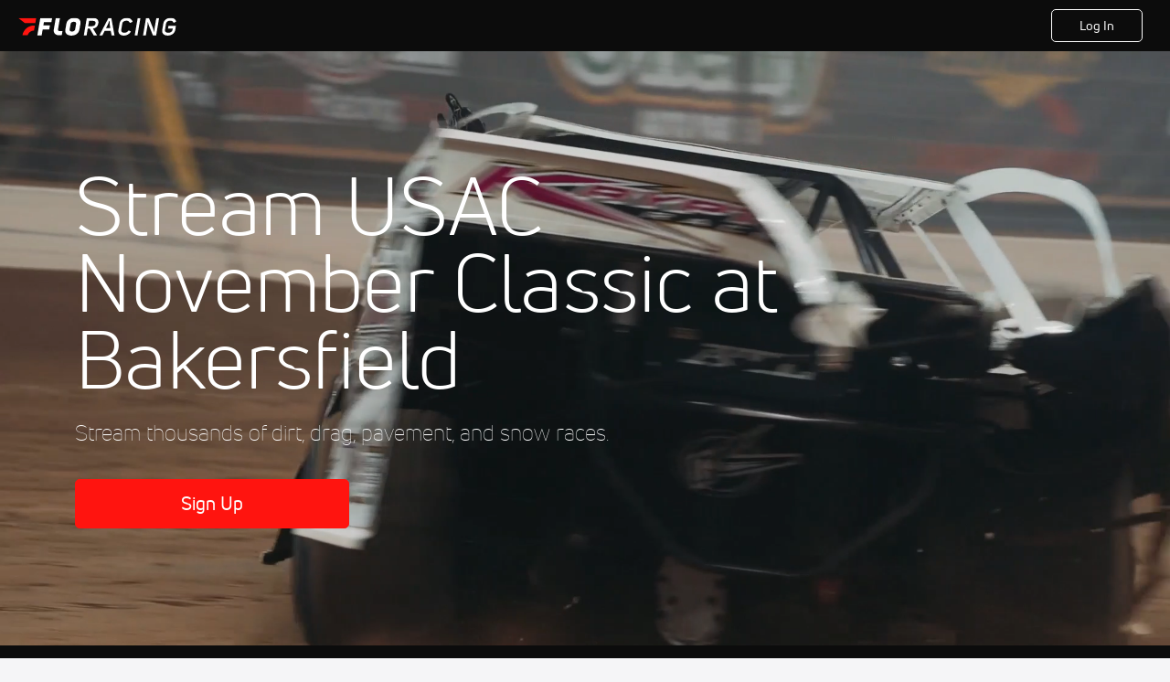

--- FILE ---
content_type: text/javascript
request_url: https://rumcdn.geoedge.be/33cea31c-ec69-44af-afb7-3e0656e35da6/grumi.js
body_size: 103911
content:
var grumiInstance = window.grumiInstance || { q: [] };
(function createInstance (window, document, options = { shouldPostponeSample: false }) {
	!function r(i,o,a){function s(n,e){if(!o[n]){if(!i[n]){var t="function"==typeof require&&require;if(!e&&t)return t(n,!0);if(c)return c(n,!0);throw new Error("Cannot find module '"+n+"'")}e=o[n]={exports:{}};i[n][0].call(e.exports,function(e){var t=i[n][1][e];return s(t||e)},e,e.exports,r,i,o,a)}return o[n].exports}for(var c="function"==typeof require&&require,e=0;e<a.length;e++)s(a[e]);return s}({1:[function(e,t,n){var r=e("./config.js"),i=e("./utils.js");t.exports={didAmazonWin:function(e){var t=e.meta&&e.meta.adv,n=e.preWinningAmazonBid;return n&&(t=t,!i.isEmptyObj(r.amazonAdvIds)&&r.amazonAdvIds[t]||(t=e.tag,e=n.amzniid,t.includes("apstag.renderImp(")&&t.includes(e)))},setAmazonParametersToSession:function(e){var t=e.preWinningAmazonBid;e.pbAdId=void 0,e.hbCid=t.crid||"N/A",e.pbBidder=t.amznp,e.hbCpm=t.amznbid,e.hbVendor="A9",e.hbTag=!0}}},{"./config.js":5,"./utils.js":24}],2:[function(e,t,n){var l=e("./session"),r=e("./urlParser.js"),m=e("./utils.js"),i=e("./domUtils.js").isIframe,f=e("./htmlParser.js"),g=e("./blackList").match,h=e("./ajax.js").sendEvent,o=".amazon-adsystem.com",a="/dtb/admi",s="googleads.g.doubleclick.net",e="/pagead/",c=["/pagead/adfetch",e+"ads"],d=/<iframe[^>]*src=['"]https*:\/\/ads.\w+.criteo.com\/delivery\/r\/.+<\/iframe>/g,u={};var p={adsense:{type:"jsonp",callbackName:"a"+ +new Date,getJsUrl:function(e,t){return e.replace("output=html","output=json_html")+"&callback="+t},getHtml:function(e){e=e[m.keys(e)[0]];return e&&e._html_},shouldRender:function(e){var e=e[m.keys(e)[0]],t=e&&e._html_,n=e&&e._snippet_,e=e&&e._empty_;return n&&t||e&&t}},amazon:{type:"jsonp",callbackName:"apstag.renderImp",getJsUrl:function(e){return e.replace("/admi?","/admj?").replace("&ep=%7B%22ce%22%3A%221%22%7D","")},getHtml:function(e){return e.html},shouldRender:function(e){return e.html}},criteo:{type:"js",getJsHtml:function(e){var t,n=e.match(d);return n&&(t=(t=n[0].replace(/iframe/g,"script")).replace(/afr.php|display.aspx/g,"ajs.php")),e.replace(d,t)},shouldRender:function(e){return"loading"===e.readyState}}};function y(e){var t,n=e.url,e=e.html;return n&&((n=r.parse(n)).hostname===s&&-1<c.indexOf(n.pathname)&&(t="adsense"),-1<n.hostname.indexOf(o))&&-1<n.pathname.indexOf(a)&&(t="amazon"),(t=e&&e.match(d)?"criteo":t)||!1}function v(r,i,o,a){e=i,t=o;var e,t,n,s=function(){e.src=t,h({type:"adfetch-error",meta:JSON.stringify(l.meta)})},c=window,d=r.callbackName,u=function(e){var t,n=r.getHtml(e),e=(l.bustedUrl=o,l.bustedTag=n,r.shouldRender(e));t=n,(t=f.parse(t))&&t.querySelectorAll&&(t=m.map(t.querySelectorAll("[src], [href]"),function(e){return e.src||e.href}),m.find(t,function(e){return g(e).match}))&&h({type:"adfetch",meta:JSON.stringify(l.meta)}),!a(n)&&e?(t=n,"srcdoc"in(e=i)?e.srcdoc=t:((e=e.contentWindow.document).open(),e.write(t),e.close())):s()};for(d=d.split("."),n=0;n<d.length-1;n++)c[d[n]]={},c=c[d[n]];c[d[n]]=u;var u=r.getJsUrl(o,r.callbackName),p=document.createElement("script");p.src=u,p.onerror=s,p.onload=function(){h({type:"adfetch-loaded",meta:JSON.stringify(l.meta)})},document.scripts[0].parentNode.insertBefore(p,null)}t.exports={shouldBust:function(e){var t,n=e.iframe,r=e.url,e=e.html,r=(r&&n&&(t=i(n)&&!u[n.id]&&y({url:r}),u[n.id]=!0),y({html:e}));return t||r},bust:function(e){var t=e.iframe,n=e.url,r=e.html,i=e.doc,o=e.inspectHtml;return"jsonp"===(e=p[y(e)]).type?v(e,t,n,o):"js"===e.type?(t=i,n=r,i=(o=e).getJsHtml(n),l.bustedTag=n,!!o.shouldRender(t)&&(t.write(i),!0)):void 0},checkAndBustFriendlyAmazonFrame:function(e,t){(e=e.defaultView&&e.defaultView.frameElement&&e.defaultView.frameElement.id)&&e.startsWith("apstag")&&(l.bustedTag=t)}}},{"./ajax.js":3,"./blackList":4,"./domUtils.js":8,"./htmlParser.js":13,"./session":21,"./urlParser.js":23,"./utils.js":24}],3:[function(e,t,n){var i=e("./utils.js"),o=e("./config.js"),r=e("./session.js"),a=e("./domUtils.js"),s=e("./jsUtils.js"),c=e("./methodCombinators.js").before,d=e("./tagSelector.js").getTag,u=e("./constants.js"),e=e("./natives.js"),p=e.fetch,l=e.XMLHttpRequest,m=e.Request,f=e.TextEncoder,g=e.postMessage,h=[];function y(e,t){e(t)}function v(t=null){i.forEach(h,function(e){y(e,t)}),h.push=y}function b(e){return e.key=r.key,e.imp=e.imp||r.imp,e.c_ver=o.c_ver,e.w_ver=r.wver,e.w_type=r.wtype,e.b_ver=o.b_ver,e.ver=o.ver,e.loc=location.href,e.ref=document.referrer,e.sp=r.sp||"dfp",e.cust_imp=r.cust_imp,e.cust1=r.meta.cust1,e.cust2=r.meta.cust2,e.cust3=r.meta.cust3,e.caid=r.meta.caid,e.scriptId=r.scriptId,e.crossOrigin=!a.isSameOriginWin(top),e.debug=r.debug,"dfp"===r.sp&&(e.qid=r.meta.qid),e.cdn=o.cdn||void 0,o.accountType!==u.NET&&(e.cid=r.meta&&r.meta.cr||123456,e.li=r.meta.li,e.ord=r.meta.ord,e.ygIds=r.meta.ygIds),e.at=o.accountType.charAt(0),r.hbTag&&(e.hbTag=!0,e.hbVendor=r.hbVendor,e.hbCid=r.hbCid,e.hbAdId=r.pbAdId,e.hbBidder=r.pbBidder,e.hbCpm=r.hbCpm,e.hbCurrency=r.hbCurrency),"boolean"==typeof r.meta.isAfc&&(e.isAfc=r.meta.isAfc,e.isAmp=r.meta.isAmp),r.meta.hasOwnProperty("isEBDA")&&"%"!==r.meta.isEBDA.charAt(0)&&(e.isEBDA=r.meta.isEBDA),r.pimp&&"%_pimp%"!==r.pimp&&(e.pimp=r.pimp),void 0!==r.pl&&(e.preloaded=r.pl),e.site=r.site||a.getTopHostname(),e.site&&-1<e.site.indexOf("safeframe.googlesyndication.com")&&(e.site="safeframe.googlesyndication.com"),e.isc=r.isc,r.adt&&(e.adt=r.adt),r.isCXM&&(e.isCXM=!0),e.ts=+new Date,e.bdTs=o.bdTs,e}function w(t,n){var r=[],e=i.keys(t);return void 0===n&&(n={},i.forEach(e,function(e){void 0!==t[e]&&void 0===n[e]&&r.push(e+"="+encodeURIComponent(t[e]))})),r.join("&")}function E(e){e=i.removeCaspr(e),e=r.doubleWrapperInfo.isDoubleWrapper?i.removeWrapperXMP(e):e;return e=4e5<e.length?e.slice(0,4e5):e}function j(t){return function(){var e=arguments[0];return e.html&&(e.html=E(e.html)),e.tag&&(e.tag=E(e.tag)),t.apply(this,arguments)}}e=c(function(e){var t;e.hasOwnProperty("byRate")&&!e.byRate||(t=a.getAllUrlsFromAllWindows(),"sample"!==e.r&&"sample"!==e.bdmn&&t.push(e.r),e[r.isPAPI&&"imaj"!==r.sp?"vast_content":"tag"]=d(),e.urls=JSON.stringify(t),e.hc=r.hc,e.vastUrls=JSON.stringify(r.vastUrls),delete e.byRate)}),c=c(function(e){e.meta=JSON.stringify(r.meta),e.client_size=r.client_size});function O(e,t){var n=new l;n.open("POST",e),n.setRequestHeader("Content-type","application/x-www-form-urlencoded"),n.send(w(t))}function A(t,e){return o=e,new Promise(function(t,e){var n=(new f).encode(w(o)),r=new CompressionStream("gzip"),i=r.writable.getWriter();i.write(n),i.close(),new Response(r.readable).arrayBuffer().then(function(e){t(e)}).catch(e)}).then(function(e){e=new m(t,{method:"POST",body:e,mode:"no-cors",headers:{"Content-type":"application/x-www-form-urlencoded","Accept-Language":"gzip"}});p(e)});var o}function T(e,t){p&&window.CompressionStream?A(e,t).catch(function(){O(e,t)}):O(e,t)}function _(e,t){r.hasFrameApi&&!r.frameApi?g.call(r.targetWindow,{key:r.key,request:{url:e,data:t}},"*"):T(e,t)}r.frameApi&&r.targetWindow.addEventListener("message",function(e){var t=e.data;t.key===r.key&&t.request&&(T((t=t.request).url,t.data),e.stopImmediatePropagation())});var I,x={};function k(r){return function(n){h.push(function(e){if(e&&e(n),n=b(n),-1!==r.indexOf(o.reportEndpoint,r.length-o.reportEndpoint.length)){var t=r+w(n,{r:!0,html:!0,ts:!0});if(!0===x[t]&&!(n.rbu||n.is||3===n.rdType||n.et))return}x[t]=!0,_(r,n)})}}let S="https:",C=S+o.apiUrl+o.reportEndpoint;t.exports={sendInit:s.once(c(k(S+o.apiUrl+o.initEndpoint))),sendReport:e(j(k(S+o.apiUrl+o.reportEndpoint))),sendError:k(S+o.apiUrl+o.errEndpoint),sendDebug:k(S+o.apiUrl+o.dbgEndpoint),sendStats:k(S+o.apiUrl+(o.statsEndpoint||"stats")),sendEvent:(I=k(S+o.apiUrl+o.evEndpoint),function(e,t){var n=o.rates||{default:.004},t=t||n[e.type]||n.default;Math.random()<=t&&I(e)}),buildRbuReport:e(j(b)),sendRbuReport:_,processQueue:v,processQueueAndResetState:function(){h.push!==y&&v(),h=[]},setReportsEndPointAsFinished:function(){x[C]=!0},setReportsEndPointAsCleared:function(){delete x[C]}}},{"./config.js":5,"./constants.js":6,"./domUtils.js":8,"./jsUtils.js":14,"./methodCombinators.js":16,"./natives.js":17,"./session.js":21,"./tagSelector.js":22,"./utils.js":24}],4:[function(e,t,n){var d=e("./utils.js"),r=e("./config.js"),u=e("./urlParser.js"),i=r.domains,o=r.clkDomains,e=r.bidders,a=r.patterns.wildcards;var s,p={match:!1};function l(e,t,n){return{match:!0,bdmn:e,ver:t,bcid:n}}function m(e){return e.split("").reverse().join("")}function f(n,e){var t,r;return-1<e.indexOf("*")?(t=e.split("*"),r=-1,d.every(t,function(e){var e=n.indexOf(e,r+1),t=r<e;return r=e,t})):-1<n.indexOf(e)}function g(e,t,n){return d.find(e,t)||d.find(e,n)}function h(e){return e&&"1"===e.charAt(0)}function c(c){return function(e){var n,r,i,e=u.parse(e),t=e&&e.hostname,o=e&&[e.pathname,e.search,e.hash].join("");if(t){t=[t].concat((e=(e=t).split("."),d.fluent(e).map(function(e,t,n){return n.shift(),n.join(".")}).val())),e=d.map(t,m),t=d.filter(e,function(e){return void 0!==c[e]});if(t&&t.length){if(e=d.find(t,function(e){return"string"==typeof c[e]}))return l(m(e),c[e]);var a=d.filter(t,function(e){return"object"==typeof c[e]}),s=d.map(a,function(e){return c[e]}),e=d.find(s,function(t,e){return r=g(d.keys(t),function(e){return f(o,e)&&h(t[e])},function(e){return f(o,e)}),n=m(a[e]),""===r&&(e=s[e],i=l(n,e[r])),r});if(e)return l(n,e[r],r);if(i)return i}}return p}}function y(e){e=e.substring(2).split("$");return d.map(e,function(e){return e.split(":")[0]})}t.exports={match:function(e,t){var n=c(i);return t&&"IFRAME"===t.toUpperCase()&&(t=c(o)(e)).match?(t.rdType=2,t):n(e)},matchHB:(s=c(e),function(e){var e=e.split(":"),t=e[0],e=e[1],e="https://"+m(t+".com")+"/"+e,e=s(e);return e.match&&(e.bdmn=t),e}),matchAgainst:c,matchPattern:function(t){var e=g(d.keys(a),function(e){return f(t,e)&&h(a[e])},function(e){return f(t,e)});return e?l("pattern",a[e],e):p},isBlocking:h,getTriggerTypes:y,removeTriggerType:function(e,t){var n,r=(i=y(e.ver)).includes(t),i=1<i.length;return r?i?(e.ver=(n=t,(r=e.ver).length<2||"0"!==r[0]&&"1"!==r[0]||"#"!==r[1]||(i=r.substring(0,2),1===(t=r.substring(2).split("$")).length)?r:0===(r=t.filter(function(e){var t=e.indexOf(":");return-1===t||e.substring(0,t)!==n})).length?i.slice(0,-1):i+r.join("$")),e):p:e}}},{"./config.js":5,"./urlParser.js":23,"./utils.js":24}],5:[function(e,t,n){t.exports={"ver":"0.1","b_ver":"0.5.475","blocking":true,"rbu":0,"silentRbu":0,"signableHosts":[],"onRbu":1,"samplePercent":-1,"debug":true,"accountType":"publisher","impSampleRate":0.007,"statRate":0.05,"apiUrl":"//gw.geoedge.be/api/","initEndpoint":"init","reportEndpoint":"report","statsEndpoint":"stats","errEndpoint":"error","dbgEndpoint":"debug","evEndpoint":"event","filteredAdvertisersEndpoint":"v1/config/filtered-advertisers","rdrBlock":true,"ipUrl":"//rumcdn.geoedge.be/grumi-ip.js","altTags":[],"hostFilter":[],"maxHtmlSize":0.4,"reporting":true,"advs":{},"creativeWhitelist":{},"heavyAd":false,"cdn":"cloudfront","domains":{"moc.btrosdaeuh.4v-tsaesu-btr":"1#1:64393","ur.trcpcsd.rc":"1#1:64393","moc.aidemlatigidytiliga.tsaesu-btr":"1#1:64393","moc.sm-tniopxda.4v-tsaesu-btr":"1#1:64393","moc.aidemlatigidytiliga.4v-ue-btr":"1#1:64393","moc.noisufsbup-sda.b-rekcart":"1#1:64393","moc.xdanoev.10-xda":"1#1:64393","moc.esecivrestlob.gnikcart":"1#1:64393","ved.segap.avatrekcolbda":"1#1:64393","lol.axryui.sppa":"1#1:64393","knil.ppa.ifos":"1#1:64393","ten.eralgda.enigne.3ettemocda":"1#1:64393","moc.amenrobsu.sj":"1#1:64393","ten.tnorfduolc.a7ftfuq9zux42d":"1#1:64393","moc.sezirpdnastfigeerf":"1#1:64393","moc.retnipsura":"1#1:64393","aidem.pylopnosid":"1#1:64393","ten.swodniw.eroc.bew.72z.hsulbile":"1#1:64393","ppa.yfilten.b2c179-ibelaj-euqseutats--52b24509b3ff09675f9f8696":"1#1:64393","gro.buhlaedyap":"1#1:64393","enilno.jp-xonmle":"1#1:64393","etis.lativinez":"1#1:64393","moc.ytinummocsdnertefiltrams":"1#1:64393","oi.bew24.potneuq":"1#1:64393","etis.snosiarolf":"1#1:64393","ten.swodniw.eroc.bew.31z.41ohce3033e10613033e":"1#1:64393","moc.dnal-gniltsur":"1#1:64393","moc.mvixirplus":"1#1:64393","zib.ia-mroftalp":"1#1:64393","moc.erotshtlaeh-xiliriv.91htlaeh":"1#1:64393","ved.tpgyad":"1#1:64393","ten.swodniw.eroc.bew.31z.yradnoces-0110613033e3033e3033e":"1#1:64393","moc.evawiryl":"1#1:64393","pohs.aiverec":"1#1:64393","ten.swodniw.eroc.bew.31z.t6sstvmacbasj611egassem":"1#1:64393","ved.segap.33i.e12392db":"1#1:64393","moc.eslupesworbitnegavurt":"1#1:64393","moc.ppaukoreh.fe99e7f22a2b-sepicer-egrofrovalf":"1#1:64393","moc.noitomotua-repsihw":"1#1:64393","moc.tsrub-rotcev":"1#1:64393","moc.yliadsdnertefiltrams":"1#1:64393","ppa.naecolatigidno.amp5c-2-ppa-retsyo":"1#1:64393","ppa.naecolatigidno.9tgd8-ppa-noil-aes":"1#1:64393","moc.2efillatigidhtlaeh":"1#1:64393","moc.npvnpv.lo":"1#1:64393","enilno.trahclak.www":"1#1:64393","moc.secapsnaecolatigid.ndc.1pgs.8424dab099a187ee-od":"1#1:64393","ten.swodniw.eroc.bew.31z.yradnoces-0210513033e3033e3033e":"1#1:64393","evil.kuserucessecivrescp":"1#1:64393","ppa.yfilten.bc693c40-11933161106202-taigalp-eralfduolc":"1#1:64393","moc.ereirrakxelf":"1#1:64393","ten.swodniw.eroc.bew.31z.0210613033e3033e3033e":"1#1:64393","moc.etinudnapxe":"1#1:64393","ur.bupsur":"1#1:64393","moc.stibah-emoh":"1#1:64393","moc.lian-dlob":"1#1:64393","moc.cilodordyh":"1#1:64393","moc.ssom-kraps":"1#1:64393","ten.swodniw.eroc.bew.31z.yeijtig6asj511egassem":"1#1:64393","zyx.serahslatipac":"1#1:64393","enilno.trahclak":"1#1:64393","moc.knixel":"1#1:64393","ppa.naecolatigidno.upe8y-ppa-nihcru":"1#1:64393","moc.ezauw.potneuq":"1#1:64393","ten.swodniw.eroc.bew.31z.4t5p1n9q":"1#1:64393","ten.swodniw.eroc.bew.31z.em3ja9bwcbasj611egassem":"1#1:64393","ofni.imamevapufiz":"1#1:64393","moc.esiurc-latem":"1#1:64393","moc.evort-neddih":"1#1:64393","ten.swodniw.eroc.bew.92z.51sessamaets":"1#1:64393","ten.swodniw.eroc.bew.31z.01ohce3033e10513033e":"1#1:64393","etis.tsenekab":"1#1:64393","enilno.oimutsivarponalex":"1#1:64393","ten.swodniw.eroc.bew.91z.1ayorpuunahb":"1#1:64393","evil.sebiv-kokgnab":"1#1:64393","orp.rucsoerroc":"1#1:64393","pohs.43hsochsup":"1#1:64393","moc.ezhtlaehtif":"1#1:64393","evil.sdraugbewwenerogcp":"1#1:64393","semoh.3bahagemelif":"1#1:64393","pot.tv2kiwk6":"1#1:64393","kni.niw2niw":"1#1:64393","moc.gnidemdevlohp":"1#1:64393","moc.wonhtlaehrettebeht":"1#1:64393","moc.esuohecipscitamora":"1#1:64393","pot.x7n3g3yq":"1#1:64393","moc.neglaic.sj":"1#1:64393","moc.secivresgnirlla.citats":"1#1:64393","moc.nipshctilg":"1#1:64393","moc.ribej-fuloz.3rt":"1#1:64393","moc.redisnisdnertefiltrams":"1#1:64393","hcet.sdnertefiltrams":"1#1:64393","yenom.ihciniam":"1#1:64393","uci.hsillub-hsac":"1#1:64393","evil.evlavdirg.yo":"1#1:64393","ten.swodniw.eroc.bew.31z.3210613033e3033e3033e":"1#1:64393","ten.aidmal.www":"1#1:64393","pohs.iabru":"1#1:64393","ppa.naecolatigidno.g6ieq-2-ppa-retsyo":"1#1:64393","ten.etis-taerg.potneuq":"1#1:64393","di.zib.xd4rg.www":"1#1:64393","moc.ppaukoreh.c0a12ba207f1-ediug-dnelbecips":"1#1:64393","ten.swodniw.eroc.bew.31z.yradnoces-3110613033e3033e3033e":"1#1:64393","moc.won-sseddog-tsul":"1#1:64393","moc.esnapxe-xibroz":"1#1:64393","moc.duorhs-remmihs":"1#1:64393","moc.weiver-kraps":"1#1:64393","ppa.naecolatigidno.nwh6l-ppa-supotco":"1#1:64393","pohs.sserotsenilno.sladnas":"1#1:64393","moc.sdhvkcr":"1#1:64393","ppa.yfilten.b2c179-ibelaj-euqseutats--87879e87140260a86770a696":"1#1:64393","moc.eripsnitsoob":"1#1:64393","moc.emirpsdnertefiltrams":"1#1:64393","moc.wolg-aralos":"1#1:64393","moc.99acitetseaigrurihc.www":"1#1:64393","sbs.noviranod":"1#1:64393","ppa.yfilten.b2c179-ibelaj-euqseutats--e2ef0b721520f87412209696":"1#1:64393","moc.emugealliv":"1#1:64393","moc.sucofttelracs":"1#1:64393","ppa.yfilten.04546af7-72141161106202-taigalp-eralfduolc":"1#1:64393","moc.leehemag":"1#1:64393","ten.etis-taerg.onaimo":"1#1:64393","ppa.yfilten.62cd35d3-81043161106202-taigalp-eralfduolc":"1#1:64393","ppa.yfilten.9d1c94ef-11043161106202-taigalp-eralfduolc":"1#1:64393","ppa.yfilten.f7ae155b-15343161106202-taigalp-eralfduolc":"1#1:64393","ten.swodniw.eroc.bew.31z.7110613033e3033e3033e":"1#1:64393","ppa.naecolatigidno.cr746-ppa-nwarp-gnik":"1#1:64393","latigid.hksurtuoy":"1#1:64393","moc.npvnpv.bn":"1#1:64393","moc.worruberalf.ym":"1#1:64393","ni.oc.yfirevnamuh.0ohevc37ccbuh0a8jl5d":"1#1:64393","moc.dlrowsdnertefiltrams":"1#1:64393","moc.063sdnertefiltrams":"1#1:64393","moc.snruter-xetrov":"1#1:64393","moc.esiurc-ywolg":"1#1:64393","moc.satamldniw":"1#1:64393","etis.etiusqbb.www":"1#1:64393","pot.1fzz48j7":"1#1:64393","ppa.yfilten.c80d209b-71830161106202-taigalp-eralfduolc":"1#1:64393","ppa.yfilten.e2ce1ed3-94203161106202-taigalp-eralfduolc":"1#1:64393","moc.hguonaswap.apl":"1#1:64393","moc.stessa-aidacra":"1#1:64393","golb.zdnertefiltrams":"1#1:64393","moc.etutitsni-nozirohraelc":"1#1:64393","moc.egrus-noziroh":"1#1:64393","moc.eenkavujerym.tuokcehc":"1#1:64393","ofni.robrahtnim.neerg":"1#1:64393","evil.qhxirtamgis":"1#1:64393","ppa.yfilten.b2c179-ibelaj-euqseutats--f9e2adf6a7d7d5f00f91a696":"1#1:64393","etisbew.sohoj":"1#1:64393","gro.uoysekil.potneuq":"1#1:64393","ten.tnorfduolc.64pgc8xmtcuu1d":"1#1:64393","moc.xmznel.2s":"1#1:64393","moc.a1sm.ndc":"1#1:64393","moc.btrtnenitnoctniop":"1#1:64393","oi.vdarda.ipa":"1#1:64393","moc.as.krapsykcul":"1#1:64393","zyx.vdaelacs.rkcrt":"1#1:64393","moc.deloac":"1#1:64393","moc.sgtke.ndc":"1#1:64393","enilno.dnimlacigol.4v-tsaesu-btr":"1#1:64393","moc.cisloot.sj":"1#1:64393","gro.eniltnorfhtlaeh":"1#1:64393","ofni.htaprider.ue-og":"1#1:64393","moc.gatbm":"1#1:64393","cc.daol-lmth.5":"1#1:64393","ten.tnorfduolc.zjnukhvghq9o2d":"1#1:64393","moc.300ygolonhcet-gnivres.krt":"1#1:64393","moc.snalperacidem5202":"1#1:64393","ofni.htaprider.5su-og":"1#1:64393","moc.balsdnertefiltrams":"1#1:64393","ti.esuohlleb":"1#1:64393","pohs.yfitcetorp":"1#1:64393","ppa.naecolatigidno.kekfx-ppa-hsifnoil":"1#1:64393","evil.kuderucesdetroppuscp":"1#1:64393","moc.cllnolasylppusytuaeb.esuoherots":"1#1:64393","moc.ppaukoreh.c27289a0acf6-ediug-egrofecips":"1#1:64393","piv.stnuocsidegaggul":"1#1:64393","ed.tropsrotom-pueh":"1#1:64393","moc.ycagelyrrac":"1#1:64393","moc.worruberalf.m":"1#1:64393","etis.sumednuorahcrop":"1#1:64393","moc.sesruoc-eralfneek":"1#1:64393","moc.azlaatapalnocodnaelihcom":"1#1:64393","evil.auauaerp":"1#1:64393","ten.swodniw.eroc.bew.31z.3110613033e3033e3033e":"1#1:64393","moc.latrophcetegdirb.074thc37ccbuh8t47l5d":"1#1:64393","ten.swodniw.eroc.bew.31z.4ohce3033e10613033e":"1#1:64393","efil.wongniebllewlatnem.ruo":"1#1:64393","moc.ppaukoreh.cd87f21835ce-seton-tfihsetsat":"1#1:64393","ppa.naecolatigidno.j4nqw-ppa-krahs":"1#1:64393","ni.oc.kcilctobor.0hfubc37ccbuhgd1vk5d":"1#1:64393","ppa.yfilten.31f13575-82310161106202-taigalp-eralfduolc":"1#1:64393","ofni.ylkiut":"1#1:64393","ten.swodniw.eroc.bew.31z.4210613033e3033e3033e":"1#1:64393","moc.esrevinusdnertefiltrams":"1#1:64393","moc.skrowsdnertefiltrams":"1#1:64393","moc.egdir-animul":"1#1:64393","gro.egap-tsaf.odnalek":"1#1:64393","moc.noissif-cirtcele":"1#1:64393","moc.erolpxe-nemul":"1#1:64393","moc.tops-ilkraps":"1#1:64393","moc.eilsnianai":"1#1:64393","moc.ppaukoreh.b3ebf1dfe541-32931-ledatic-terces":"1#1:64393","ppa.naecolatigidno.uo449-efiltif":"1#1:64393","moc.gnilratsyvvas":"1#1:64393","ten.swodniw.eroc.bew.31z.erotsmoolsydal":"1#1:64393","evil.oneromxirlab":"1#1:64393","enilno.retuorciffart.aq":"1#1:64393","ten.levapse":"1#1:64393","moc.snoitidepxe-ynoom":"1#1:64393","moc.enihcam-elkraps":"1#1:64393","moc.ymedaca-mrotskciuq":"1#1:64393","moc.evreser-latsyrc":"1#1:64393","moc.kcedmaerddliub":"1#1:64393","ppa.yfilten.0f421f0c-15527151106202-taigalp-eralfduolc":"1#1:64393","kcilc.llorknab-latipac":"1#1:64393","ppa.yfilten.26d61de1-11352161106202-taigalp-eralfduolc":"1#1:64393","gro.draob-ym.potneuq":"1#1:64393","moc.ktnikaerbon":"1#1:64393","moc.nixoabnl":"1#1:64393","ten.swodniw.eroc.bew.41z.zaygwcewdibiqiidsghk3203":"1#1:64393","moc.hsats-latsyrc":"1#1:64393","ycnega.zdnertefiltrams":"1#1:64393","moc.kcohs-tnanoser":"1#1:64393","moc.oilevahtnirouq":"1#1:64393","ppa.naecolatigidno.c72xp-ppa-hsifknom":"1#1:64393","moc.sdnuflatipacmatal":"1#1:64393","su.elavetinarg":"1#1:64393","zyx.urftiforpur":"1#1:64393","moc.won-stifenebym":"1#1:64393","ofni.htaprider.2ue-og":"1#1:64393","ten.dferuza.10z.xafewf3eed7dxbdd-vic":"1#1:64393","moc.321eunevahcnif":"1#1:64393","ten.tnorfduolc.5w8s2qxrbvwy1d":"1#1:64393","moc.ufekuin.sj":"1#1:64393","riah.zxertyio.piv":"1#1:64393","krow.cigamgrebasil.vww":"1#1:64393","ofni.htaprider.3su-og":"1#1:64393","moc.elytsyhtlaeheb":"1#1:64393","moc.sdnertefiltramseht":"1#1:64393","moc.nolem.2m":"1#1:64393","ppa.yfilten.f4df1d4d-60931161106202-taigalp-eralfduolc":"1#1:64393","ten.swodniw.eroc.bew.31z.6110613033e3033e3033e":"1#1:64393","ecaps.eytsxonreip":"1#1:64393","sbs.cgkybx":"1#1:64393","moc.yaw-drawksud":"1#1:64393","moc.bupaidemsdnertefiltrams":"1#1:64393","moc.avitllewtif":"1#1:64393","moc.gniarbowt.emoh":"1#1:64393","evil.ytirucesbewwenerwoncp":"1#1:64393","ten.swodniw.eroc.bew.31z.esmut4x42ajeneaj":"1#1:64393","ten.swodniw.eroc.bew.1z.uedonoyip":"1#1:64393","pot.5kdude9j":"1#1:64393","moc.eslupdnertnabru":"1#1:64393","pohs.02hsochsup":"1#1:64393","evil.kuserucesecivrescp":"1#1:64393","moc.golbotsevol.potneuq":"1#1:64393","ur.hsylamdas":"1#1:64393","moc.cra-remmihs":"1#1:64393","moc.pot-nelgteiuq":"1#1:64393","moc.eralfryhpez":"1#1:64393","moc.cefedetnap":"1#1:64393","pohs.snoitulosvadetroppus":"1#1:64393","pot.5ro8ky4u":"1#1:64393","ten.swodniw.eroc.bew.31z.9110613033e3033e3033e":"1#1:64393","moc.wonsulpoculg":"1#1:64393","ppa.naecolatigidno.vpgza-ppa-retsyo":"1#1:64393","moc.kraps-gnizzif":"1#1:64393","moc.smurdtaebwodahs":"1#1:64393","moc.geraprofir":"1#1:64393","ten.swodniw.eroc.bew.13z.avinhctnem":"1#1:64393","ten.tseb-si.odnalek":"1#1:64393","moc.bmopxzylbt":"1#1:64393","ppa.naecolatigidno.e2ojm-ppa-nihplod":"1#1:64393","zzub.sraeynocer":"1#1:64393","ten.swodniw.eroc.bew.31z.6q4n9x1p":"1#1:64393","ten.swodniw.eroc.bew.31z.yradnoces-4110613033e3033e3033e":"1#1:64393","pohs.ogyaperuces":"1#1:64393","ten.swodniw.eroc.bew.72z.hsulbalit":"1#1:64393","evil.xaxaerp":"1#1:64393","moc.hsinruf-ynit":"1#1:64393","moc.sresiurc-erar":"1#1:64393","ppa.naecolatigidno.k7945-ppa-hsifnoil":"1#1:64393","pot.roz0dnlj":"1#1:64393","evil.edytirucesyfitoncp":"1#1:64393","moc.elasefafhtroneht.www":"1#1:64393","ppa.naecolatigidno.ian2x-ppa-retsbol":"1#1:64393","moc.rednerno.agoynihsies":"1#1:64393","moc.dnapxekraps":"1#1:64393","eniw.tropbewlausac":"1#1:64393","ten.etaberteg.c8ix4":"1#1:64393","moc.flaruc.sj":"1#1:64393","moc.kcaskcurazile":"1#1:64393","moc.gnifrus-tsaf.psd":"1#1:64393","moc.swenygoloncet":"1#1:64393","moc.hsilbupdagnitekram":"1#1:64393","ofni.norfssepsz.op":"1#1:64393","ur.ffoknit.ndc-tenartxe":"1#1:64393","pot.buhrider":"1#1:64393","moc.sdaderk":"1#1:64393","moc.aidem-sserpxeila.stessa":"1#1:64393","moc.allevardyh.sj":"1#1:64393","ofni.htaprider.8su-og":"1#1:64393","moc.ridergnorts":"1#1:64393","moc.oitone":"1#1:64393","moc.isakebmuinumula.sj":"1#1:64393","oi.citamdib.91sda":"1#1:64393","au.777":"1#1:64393","moc.moolonivred":"1#1:64393","moc.ecapssdnertefiltrams":"1#1:64393","cc.sdnertefiltrams":"1#1:64393","em.sdnertefiltrams":"1#1:64393","moc.tlobthgitwercs":"1#1:64393","moc.itramusnam":"1#1:64393","gro.indn":"1#1:64393","ppa.yfilten.61c938-pihsrats-lufpleh":"1#1:64393","latigid.ia-mroftalp":"1#1:64393","moc.emocni-noznif":"1#1:64393","moc.yenruofrebmulp":"1#1:64393","yadot.b96fb.www":"1#1:64393","zzub.dimnikinunaj":"1#1:64393","enilno.etiahculs":"1#1:64393","ten.swodniw.eroc.bew.31z.yradnoces-6110613033e3033e3033e":"1#1:64393","moc.rerednawtoile":"1#1:64393","moc.ppaukoreh.7089a0e08c58-ediug-evrucecips":"1#1:64393","moc.yawhtap-tnaillirb":"1#1:64393","moc.ediughtlaehstifeneb":"1#1:64393","pohs.enircknahylrub":"1#1:64393","pohs.odtniv":"1#1:64393","ten.swodniw.eroc.bew.31z.4110613033e3033e3033e":"1#1:64393","ten.swodniw.eroc.bew.31z.yradnoces-9110613033e3033e3033e":"1#1:64393","etis.raewstropsnabru":"1#1:64393","ten.swodniw.eroc.bew.31z.5210613033e3033e3033e":"1#1:64393","kni.lekafa":"1#1:64393","moc.ppaukoreh.7a7c36b9c6e0-sepicer-dnelbdoof":"1#1:64393","moc.ppaukoreh.6968c654c306-seton-tfihshsid":"1#1:64393","ten.swodniw.eroc.bew.31z.hsulbxam":"1#1:64393","moc.noitacude-gnilzzad":"1#1:64393","moc.atsivsdnertefiltrams":"1#1:64393","moc.epocssdnertefiltrams":"1#1:64393","moc.golbsdnertefiltrams":"1#1:64393","moc.wolfsdnertefiltrams":"1#1:64393","aisa.noomcidron.au":"1#1:64393","moc.epahsemyhr":"1#1:64393","moc.sukofreblis":"1#1:64393","ppa.yfilten.a5aa8e61-55843161106202-taigalp-eralfduolc":"1#1:64393","moc.ppaukoreh.047e40cb91ff-worgstoorerehw":"1#1:64393","moc.xedocssenllewdetavele":"1#1:64393","ten.swodniw.eroc.bew.31z.yradnoces-4210613033e3033e3033e":"1#1:64393","uoyc.71swenyraunaj":"1#1:64393","moc.xevasnkcip.www":"1#1:64393","moc.lartnecsdnertefiltrams":"1#1:64393","moc.enigne-elbmin":"1#1:64393","moc.tsrub-diviv":"1#1:64393","moc.selbatcellocdnaskoob.www":"1#1:64393","ten.swodniw.eroc.bew.31z.fsdowo4vasj511egassem":"1#1:64393","moc.ylezirplla":"1#1:64393","ten.swodniw.eroc.bolb.ctgdvdsasdvjha":"1#1:64393","uci.ydrawrofog":"1#1:64393","moc.edompmujlcitra":"1#1:64393","ppa.yfilten.c34a380f-02500161106202-taigalp-eralfduolc":"1#1:64393","krow.olahegrahc.0zcu2":"1#1:64393","ppa.yfilten.f1071ca4-55833161106202-taigalp-eralfduolc":"1#1:64393","pohs.secivedbewdeloot":"1#1:64393","pohs.ovinni":"1#1:64393","moc.enozyrevocsiddnadaer.apl":"1#1:64393","moc.thgisnisdnertefiltrams":"1#1:64393","moc.latropsdnertefiltrams":"1#1:64393","moc.hsur-thgiliwt":"1#1:64393","etis.yhtlaehlativsulp":"1#1:64393","moc.asu061-sd":"1#1:64393","moc.tnerruc-dicul":"1#1:64393","ten.swodniw.eroc.bew.31z.tyjrjrnhfn":"1#1:64393","uoyc.61swenyraunaj":"1#1:64393","oc.noitaliecnacerahsemit":"1#1:64393","moc.noyrrackleahcim":"1#1:64393","ppa.yfilten.d19e91ae-30330161106202-taigalp-eralfduolc":"1#1:64393","ppa.yfilten.6088489e-10533161106202-taigalp-eralfduolc":"1#1:64393","gro.reggolbi.onaimo":"1#1:64393","ppa.yfilten.5e7711-ukufiad-yrrem--bbdec70b5371613ba2b5a696":"1#1:64393","ten.swodniw.eroc.bew.31z.yradnoces-2210613033e3033e3033e":"1#1:64393","moc.golbotsevol.onaimo":"1#1:64393","ur.tropmitamyorts":"1#1:64393","moc.otoitpac":"1#1:64393","moc.sdnuf-ryhpez":"1#1:64393","moc.sgnivas-avon":"1#1:64393","moc.sadartneaidepxesoleuv.www":"1#1:64393","moc.osulbellal":"1#1:64393","moc.tseuq-niarret":"1#1:64393","moc.ppaukoreh.bf12ae0af263-37178-sgnirps-sselmohtaf":"1#1:64393","sbs.pexal.337rij6j6ouxg52308":"1#1:64393","ppa.naecolatigidno.244gz-3-ppa-krahs":"1#1:64393","moc.42dohtemmils.kcart":"1#1:64393","erots.ytuaebzbk":"1#1:64393","ppa.naecolatigidno.h3qzh-2-ppa-hsifdlog":"1#1:64393","moc.sehcnineveleym":"1#1:64393","ppa.yfilten.4fa32144-10421161106202-taigalp-eralfduolc":"1#1:64393","ten.swodniw.eroc.bolb.fvhfdvdnsfvnfd":"1#1:64393","ved.segap.5iw.401f2c27":"1#1:64393","moc.ailateprion":"1#1:64393","moc.ppaukoreh.2f7f28656552-seton-dnimepicer":"1#1:64393","evil.hctamteb9.trats":"1#1:64393","enilno.dnimlacigol.tsaesu-btr":"1#1:64393","moc.dbdeeni.sj":"1#1:64393","knil.ppa.t2xk":"1#1:64393","moc.noitaunitnocgnipoordelttek":"1#1:64393","ofni.htaprider.2su-og":"1#1:64393","moc.flaruc":"1#1:64393","ofni.htaprider.9su-og":"1#1:64393","moc.sdaderk.ndc":"1#1:64393","moc.qqniamodniamod":"1#1:64393","pot.063htapecart":"1#1:64393","moc.zkbsda":"1#1:64393","moc.ofnircrese":"1#1:64393","ti.esuohlleb.www":"1#1:64393","moc.etinuycagel":"1#1:64393","moc.qolixevonraht":"1#1:64393","moc.yrdnuof-latsyrc":"1#1:64393","moc.wodahs-rehtea":"1#1:64393","moc.yadotsdnertefiltrams":"1#1:64393","ten.swodniw.eroc.bew.31z.4ohce3033e10513033e":"1#1:64393","moc.lorsdnertefiltrams":"1#1:64393","moc.seohselasscisa.www":"1#1:64393","pot.1t2b700e":"1#1:64393","moc.kcilcnotib":"1#1:64393","ten.swodniw.eroc.bew.72z.hsulbnayr":"1#1:64393","moc.hguob-tsorf":"1#1:64393","ten.emrivecinalaeyitnas":"1#1:64393","moc.htnerimolav":"1#1:64393","moc.latrophcetegdirb.g4hirb37ccbuhgn9gk5d":"1#1:64393","pohs.redraugtenbewdellaw":"1#1:64393","moc.oooravam":"1#1:64393","zyx.buh-tram-tsurt":"1#1:64393","moc.etysnefed":"1#1:64393","moc.pzyxhsup":"1#1:64393","pohs.ariken":"1#1:64393","latigid.gnihsilop":"1#1:64393","ppa.yfilten.11037cef-70620161106202-taigalp-eralfduolc":"1#1:64393","pohs.73hsochsup":"1#1:64393","ppa.yfilten.b2c179-ibelaj-euqseutats--b150dfea6a108fb67192a696":"1#1:64393","moc.seohsdnascisa.www":"1#1:64393","ppa.naecolatigidno.llf3r-ppa-hsifyllej":"1#1:64393","moc.peews-remmilg":"1#1:64393","moc.hotnevir":"1#1:64393","moc.ettafirtap":"1#1:64393","moc.enozkolaidem":"1#1:64393","ten.sigamvt.ppa":"1#1:64393","moc.enozakaepngised":"1#1:64393","ppa.yfilten.d2805366-95000161106202-taigalp-eralfduolc":"1#1:64393","ppa.yfilten.3812e593-80559061106202-taigalp-eralfduolc":"1#1:64393","ppa.yfilten.84f2f1cb-73400161106202-taigalp-eralfduolc":"1#1:64393","ni.oc.skrowegdirboen.0m4adc37ccbuhgi22l5d":"1#1:64393","ten.swodniw.eroc.bew.91z.1ypldmisakww":"1#1:64393","ppa.yfilten.8d0bd1c5-95443161106202-taigalp-eralfduolc":"1#1:64393","etis.wolebemwollof":"1#1:64393","moc.clqnw1":"1#1:64393","moc.tcennocsdnertefiltrams":"1#1:64393","moc.artxerocni":"1#1:64393","moc.eccaralgar":"1#1:64393","moc.noitcurtsnoc-dnopthgirb":"1#1:64393","moc.losaf-ihhsovo":"1#1:64393","moc.egnahcydobyrt":"1#1:64393","etis.syatsesidarap":"1#1:64393","ppa.naecolatigidno.ghmko-ppa-llehsaes":"1#1:64393","moc.ksednoisivhcet.apl":"1#1:64393","orp.tolesruc":"1#1:64393","ppa.yfilten.bcf9fbb5-63333161106202-taigalp-eralfduolc":"1#1:64393","pot.5k4hi1j2":"1#1:64393","moc.yohaigreneoce":"1#1:64393","moc.ymehclaward":"1#1:64393","moc.gnidnarbaivilo":"1#1:64393","pohs.xnakoyr":"1#1:64393","ten.swodniw.eroc.bew.31z.sgnihtolc":"1#1:64393","moc.ppaukoreh.189c2ad61850-43352-htrae-ytlas":"1#1:64393","moc.ytilibatsrebycruoy.www":"1#1:64393","moc.uroferacotua.og":"1#1:64393","moc.gatbm.ndc":"1#1:64393","moc.gnifrus-tsaf":"1#1:64393","moc.enilnosivarts":"1#1:64393","moc.ur.kculagem":"1#1:64393","oi.citamdib.611sda":"1#1:64393","moc.pohscitatseht.t":"1#1:64393","ecaps.zkzr24vbli":"1#1:64393","moc.raegthgifdecnavda":"1#1:64393","moc.danosiof.st":"1#1:64393","moc.reverofyllatigidlla.citats":"1#1:64393","ten.tnorfduolc.oemwngu0ijm12d":"1#1:64393","moc.6ndcmb.ndc":"1#1:64393","zyx.daibompxe":"1#1:64393","ten.hcetiaor.gnikcart":"1#1:64393","moc.tsez-ocip":"1#1:64393","moc.sgtke":"1#1:64393","zyx.anklds":"1#1:64393","moc.erehpssdnertefiltrams":"1#1:64393","ppa.yfilten.b2c179-ibelaj-euqseutats--db719f73e74ae73c79d09696":"1#1:64393","moc.loopewgfjaof.elbmucs":"1#1:64393","ten.swodniw.eroc.bolb.91xevilduolcisoi621051":"1#1:64393","moc.orpxifinnit":"1#1:64393","moc.dioees":"1#1:64393","moc.smoordaeraidem.apl":"1#1:64393","ten.taerg-si.potneuq":"1#1:64393","ppa.yfilten.b030c968-75321161106202-taigalp-eralfduolc":"1#1:64393","ten.swodniw.eroc.bew.91z.sohbatomkm":"1#1:64393","evil.seigodseimot":"1#1:64393","uci.erutnev-hsac":"1#1:64393","oc.ruobrahgninrael":"1#1:64393","ppa.yfilten.5e7711-ukufiad-yrrem--5ff8e811b15b316e0ab4a696":"1#1:64393","ppa.yfilten.5e7711-ukufiad-yrrem--4e1774c05302c983d545a696":"1#1:64393","etis.tluavepicer":"1#1:64393","ppa.qhamenic":"1#1:64393","moc.ppaukoreh.2549391e3aef-seton-dnelblaem":"1#1:64393","moc.nocaebsdnertefiltrams":"1#1:64393","moc.tignidnertefiltrams":"1#1:64393","moc.tniop-yrtnelatrop":"1#1:64393","moc.wongnidnertefiltrams":"1#1:64393","moc.elas-seohsscisa.www":"1#1:64393","moc.ppaukoreh.ff2dd93fa69d-esuohytsatlager":"1#1:64393","etis.aucaosl.www":"1#1:64393","ten.dleifhtuosstsitned.www":"1#1:64393","moc.tobeucserecived":"1#1:64393","moc.labolgsdnertefiltrams":"1#1:64393","moc.emyfilian":"1#1:64393","moc.lacsif-tfiws":"1#1:64393","moc.etinuyawhtap":"1#1:64393","ppa.yfilten.12cde13a-85200161106202-taigalp-eralfduolc":"1#1:64393","ppa.yfilten.8138c2ad-65300161106202-taigalp-eralfduolc":"1#1:64393","pohs.sexobfeeb":"1#1:64393","ppa.yfilten.b2c179-ibelaj-euqseutats--08c5f10e5aa706189be1a696":"1#1:64393","ppa.yfilten.98ee1959-44323161106202-taigalp-eralfduolc":"1#1:64393","ppa.yfilten.f1332706-23933161106202-taigalp-eralfduolc":"1#1:64393","moc.ppaukoreh.0441ddc6836b-seton-mooletsat":"1#1:64393","moc.ppaukoreh.b1388da132f9-buharoxulf":"1#1:64393","pohs.retroppusbewdeman":"1#1:64393","moc.tsebsteem":"1#1:64393","moc.evilsdnertefiltrams":"1#1:64393","moc.troper-egrosrov":"1#1:64393","moc.wonyfitrofrebyc":"1#1:64393","moc.sudemsetir":"1#1:64393","moc.egnahcydobyrt.www":"1#1:64393","evil.kuytirucesniamodcp":"1#1:64393","moc.42yrevocsidhtlaeh.kcart":"1#1:64393","ppa.yfilten.84bc99-ehcoirb-sseltroffe":"1#1:64393","ppa.naecolatigidno.dykpc-1-ppa-daehremmah":"1#1:64393","ppa.yfilten.95ab7778-13333161106202-taigalp-eralfduolc":"1#1:64393","ppa.yfilten.185bffb9-80533161106202-taigalp-eralfduolc":"1#1:64393","ten.swodniw.eroc.bew.31z.x6bflaadcbasj611egassem":"1#1:64393","moc.ppaukoreh.c850202af757-ediug-evrucdoof":"1#1:64393","moc.latrophcetegdirb.05u7pb37ccbuhgbldk5d":"1#1:64393","moc.elbairav-wollem":"1#1:64393","moc.latipac-tfird":"1#1:64393","moc.liart-ledniuq":"1#1:64393","moc.gnikoocia42":"1#1:64393","moc.dnertemot":"1#1:64393","ppa.yfilten.086d3ceb-14221161106202-taigalp-eralfduolc":"1#1:64393","moc.uroferacotua":"1#1:64393","moc.ppaukoreh.212c36d4886e-sepicer-ytfarclaem":"1#1:64393","moc.xugem-tolih.3rt":"1#1:64393","emag.lrb":"1#1:64393","ten.tnorfduolc.hdr30wt8ptlk1d":"1#1:64393","pot.ta-eataeb-etatpulov":"1#1:64393","moc.raegthgifdecnavda.sj":"1#1:64393","moc.xdanoev.20-xda":"1#1:64393","moc.yrotcafxda.tsaesu-btr":"1#1:64393","ten.dferuza.10z.metg5hyevhdfuead-yrc":"1#1:64393","moc.pulod-nesiw.3rt":"1#1:64393","moc.oeevo.sda.401sda":"1#1:64393","moc.buhtsitpab":"1#1:64393","moc.tceffedaibom":"1#1:64393","moc.secivresgnirlla":"1#1:64393","cc.lllla4nuf.yalp":"1#1:64393","pot.h8dnba1r":"1#1:64393","zyx.5xi":"1#1:64393","enilno.kcartgma.kcart":"1#1:64393","moc.allevardyh":"1#1:64393","efil.sdnertefiltrams":"1#1:64393","moc.nerohralk":"1#1:64393","evil.elgnim-aidem":"1#1:64393","aidem.fortatoihg":"1#1:64393","aidem.teppaomsoc":"1#1:64393","ppa.yfilten.b2c179-ibelaj-euqseutats--3a4577630837b8a998d09696":"1#1:64393","ten.swodniw.eroc.bolb.sbdhbvfhsdhfndsa":"1#1:64393","zyx.tsen-dloh-tfos":"1#1:64393","moc.cllwowstif.yreviled":"1#1:64393","kcilc.swenesserp":"1#1:64393","ikiw.gnitarenil.ojch2":"1#1:64393","ppa.yfilten.bc4d7fd6-42333161106202-taigalp-eralfduolc":"1#1:64393","moc.ppaukoreh.4480b59969df-sepicer-tsenrovalf":"1#1:64393","ni.oc.setagtcennoc.0ji7nc37ccbuh8khbl5d":"1#1:64393","ten.swodniw.eroc.bew.01z.yradnoces-35yuytuytuyy":"1#1:64393","evil.xelidercareicnanif.krt":"1#1:64393","zyx.latipac-erusaert":"1#1:64393","ppa.yfilten.89f94e1b-74222151106202-taigalp-eralfduolc":"1#1:64393","moc.ecafretni-xetrov":"1#1:64393","moc.hctilg-xetrov":"1#1:64393","moc.radarsdnertefiltrams":"1#1:64393","moc.aknakepaz-osaym":"1#1:64393","ten.swodniw.eroc.bew.31z.6110513033e3033e3033e":"1#1:64393","ppa.yfilten.2d96c980-43544161106202-taigalp-eralfduolc":"1#1:64393","ten.swodniw.eroc.bew.31z.yradnoces-8110613033e3033e3033e":"1#1:64393","etis.esaenaelc":"1#1:64393","moc.buhytefasenilnodlrow":"1#1:64393","moc.aneralliuq":"1#1:64393","moc.knilsdnertefiltrams":"1#1:64393","moc.edoeg-noen":"1#1:64393","ten.swodniw.eroc.bew.31z.yradnoces-9110513033e3033e3033e":"1#1:64393","moc.xifsdnertefiltrams":"1#1:64393","ppa.yfilten.9986a4a2-32643161106202-taigalp-eralfduolc":"1#1:64393","moc.ppaukoreh.07ce116d5a2b-ediug-dnelbrovalf":"1#1:64393","moc.zenozesrev":"1#1:64393","moc.tsegidsdnertefiltrams":"1#1:64393","moc.epacse-erar":"1#1:64393","moc.egrof-ylkraps":"1#1:64393","moc.xennaezalb":"1#1:64393","ten.swodniw.eroc.bew.31z.kbjib89bjkbib89b89bibhi":"1#1:64393","ppa.naecolatigidno.uycfl-ppa-hsifdlog":"1#1:64393","moc.puorgaisa-sk":"1#1:64393","etis.egdirleehw":"1#1:64393","pohs.gerbewdeidaer":"1#1:64393","etis.sniuagom":"1#1:64393","moc.tun-bt":"1#1:64393","moc.ppaukoreh.ba9c2f83955f-sgolbswenyliad":"1#1:64393","ten.swodniw.eroc.bew.31z.7110513033e3033e3033e":"1#1:64393","moc.redniflaedretrams.gnidnal":"1#1:64393","ppa.yfilten.9b1f54c4-23252161106202-taigalp-eralfduolc":"1#1:64393","ten.swodniw.eroc.bew.31z.hsulbxela":"1#1:64393","moc.7777elayorhsac.www":"1#1:64393","ten.swodniw.eroc.bew.31z.yradnoces-6110513033e3033e3033e":"1#1:64393","ppa.naecolatigidno.ixw8j-ppa-elahw":"1#1:64393","ppa.naecolatigidno.xv5eb-ppa-hsiats-fiotuortrk":"1#1:64393","ppa.yfilten.68c79aad-02024161106202-taigalp-eralfduolc":"1#1:64393","ten.swodniw.eroc.bew.31z.8110613033e3033e3033e":"1#1:64393","ten.swodniw.eroc.bew.31z.yradnoces-1210613033e3033e3033e":"1#1:64393","ppa.naecolatigidno.dg5yg-ppa-llehsaes":"1#1:64393","moc.nozirohetinu":"1#1:64393","kni.torpkcilc":"1#1:64393","zyx.ubdstr":"1#1:64393","ten.dferuza.10z.2eybzhxerhgbjgca-rle":"1#1:64393","em.yapt.pukool":"1#1:64393","moc.xitun-relov.a":"1#1:64393","moc.3ta3rg-os":"1#1:64393","moc.lairteerflla.2v":"1#1:64393","oi.citamdib.711sda":"1#1:64393","pohs.ecnerefertendetroppus":"1#1:64393","uci.nigram-hsac":"1#1:64393","ppa.yfilten.49decf9a-03621161106202-taigalp-eralfduolc":"1#1:64393","ten.swodniw.eroc.bew.31z.dgdfg3gdfg2g2g":"1#1:64393","cc.44kk55.www":"1#1:64393","moc.ppaukoreh.10bb82326024-sepicer-tsenkooc":"1#1:64393","ppa.yfilten.3876d3-ksud-cihc":"1#1:64393","moc.evolerev":"1#1:64393","moc.ydeefpop":"1#1:64393","moc.kniledonhcet.09h85c37ccbuhgk3ok5d":"1#1:64393","ppa.naecolatigidno.a5tex-ppa-surlaw":"1#1:64393","ten.swodniw.eroc.bew.31z.3ohce3033e10613033e":"1#1:64393","ten.swodniw.eroc.bew.31z.4x6m2r9u":"1#1:64393","evil.ajapretsimsey":"1#1:64393","moc.kaerbswenruoy":"1#1:64393","ppa.naecolatigidno.tj8ea-ppa-laes":"1#1:64393","moc.emme-aenil.www":"1#1:64393","moc.sucofsdnertefiltrams":"1#1:64393","moc.mossolb-yria":"1#1:64393","moc.assoralem-omorp":"1#1:64393","ten.swodniw.eroc.bew.31z.0210513033e3033e3033e":"1#1:64393","moc.smoordaeraidem":"1#1:64393","kcilc.xelfobor":"1#1:64393","moc.ozyxhsup":"1#1:64393","moc.ppaehtga.ws-sbuh":"1#1:64393","orp.gnitniopku":"1#1:64393","sbs.reaezolivam":"1#1:64393","moc.dliub-diviv":"1#1:64393","ten.swodniw.eroc.bew.31z.jhhjbjhbhjbhjbkjhkbh":"1#1:64393","moc.evort-wodahs":"1#1:64393","etis.aruaevird":"1#1:64393","ten.taerg-si.odnalek":"1#1:64393","ten.swodniw.eroc.bew.02z.dimeiipau":"1#1:64393","ppa.yfilten.dc8ece66-53933161106202-taigalp-eralfduolc":"1#1:64393","cc.22kk55.www":"1#1:64393","moc.ppaukoreh.1df503df6d90-seton-sbalepicer":"1#1:64393","pohs.yaperucces":"1#1:64393","pohs.wtoudoudip":"1#1:64393","moc.srac-tnilg":"1#1:64393","moc.etuor-arovnes":"1#1:64393","moc.tfah-yria":"1#1:64393","moc.atfiocrahas":"1#1:64393","ppa.yfilten.875eacd1-61627151106202-taigalp-eralfduolc":"1#1:64393","moc.tnegaecnarusniva":"1#1:64393","moc.gninrael-thgilneek":"1#1:64393","moc.noziroh-nailleriv":"1#1:64393","moc.ornuxev":"1#1:64393","moc.659yil":"1#1:64393","etis.stnaiggolb":"1#1:64393","ppa.naecolatigidno.dh5yl-ppa-retsbol":"1#1:64393","moc.oihtnylaref":"1#1:64393","moc.tsacerof-tiforp-drawrof":"1#1:64393","ppa.yfilten.b4e85507-04321161106202-taigalp-eralfduolc":"1#1:64393","tif.robrahnoitom.62":"1#1:64393","moc.ezauw.onaimo":"1#1:64393","moc.ppaukoreh.6107d31ee46e-seton-dnimlaem":"1#1:64393","enilno.tnerooad.www":"1#1:64393","moc.evawreviri":"1#1:64393","moc.tokako":"1#1:64393","evil.eciovamzalp":"1#1:64393","gro.senildaehhtlaeh":"1#1:64393","zyx.563ebhfewa":"1#1:64393","moc.ecarsussap.331175-tsetal":"1#1:64393","moc.nesbnib.sj":"1#1:64393","moc.ndcsca":"1#1:64393","moc.btr-mueda.rekcart":"1#1:64393","moc.ecarsussap.957965-tsetal":"1#1:64393","moc.perut-nadim.3rt":"1#1:64393","ofni.og7etadpu":"1#1:64393","moc.reverofyllatigidlla":"1#1:64393","orp.nufsten.erp":"1#1:64393","moc.oidutssdnertefiltrams":"1#1:64393","moc.taebsdnertefiltrams":"1#1:64393","moc.ppasdnertefiltrams":"1#1:64393","ofni.sdnertefiltrams":"1#1:64393","zyx.efil-enotstraeh":"1#1:64393","ten.swodniw.eroc.bew.5z.yhpargotohpneshxeopq":"1#1:64393","evil.kuerucesecivressp":"1#1:64393","ten.swodniw.eroc.bew.31z.0f4vju2wasj511egassem":"1#1:64393","ten.swodniw.eroc.bew.31z.aremiahqhsiaretayirasek":"1#1:64393","erots.ounitnocoxulf":"1#1:64393","pot.gxyenndmewvwn":"1#1:64393","gro.reggolbi.potneuq":"1#1:64393","oi.krtt.bndlh":"1#1:64393","moc.tiydaerten":"1#1:64393","sbs.lesotnavirb":"1#1:64393","moc.buhsdnertefiltrams":"1#1:64393","orp.rednefed-jxcm.go1ele37cffanasvnk5d":"1#1:64393","ten.swodniw.eroc.bew.31z.2110613033e3033e3033e":"1#1:64393","moc.mo-muimerpuusub.www":"1#1:64393","uoyc.dd768k.www":"1#1:64393","ppa.naecolatigidno.3izum-2-ppa-surlaw":"1#1:64393","moc.42ynomrahydob.kcart":"1#1:64393","moc.ppaukoreh.5a052dd3f3ab-seton-kniletsat":"1#1:64393","moc.ppaukoreh.a02a2e2bdada-ediug-dnelbkooc":"1#1:64393","ten.swodniw.eroc.bew.91z.1ypdkalmak":"1#1:64393","etis.etingilativ":"1#1:64393","moc.ralohcs-nemul":"1#1:64393","moc.sotua-rekcilf":"1#1:64393","moc.dnem-orea":"1#1:64393","moc.enurdelbaf":"1#1:64393","moc.srebiro":"1#1:64393","ten.swodniw.eroc.bew.31z.icniu4x42yeoirciv":"1#1:64393","moc.hcetesirdnert":"1#1:64393","ppa.naecolatigidno.uwooq-ppa-hsifyllej":"1#1:64393","moc.etadstnailllrb.vggabx":"1#1:64393","kcilc.oazucisot":"1#1:64393","pot.wugqbijfowxbe":"1#1:64393","ppa.yfilten.5e7711-ukufiad-yrrem--a2f25566af5836523024a696":"1#1:64393","ten.swodniw.eroc.bew.31z.8x6k1m9r":"1#1:64393","moc.ybraen-slrig.www":"1#1:64393","orp.buh-ioria":"1#1:64393","moc.trulb-edmj-worht":"1#1:64393","moc.emulp-yria":"1#1:64393","moc.rosuluz":"1#1:64393","moc.ppasaveun":"1#1:64393","moc.ppaukoreh.298c4186c572-oidutsnoitcefrepdetalp":"1#1:64393","ur.36ixatdem":"1#1:64393","moc.wpretawdliw":"1#1:64393","sbs.ysz5rj":"1#1:64393","uci.noissimtxen":"1#1:64393","moc.ediugsdnertefiltrams":"1#1:64393","moc.rtsirtulav":"1#1:64393","moc.daor-laicalg":"1#1:64393","moc.maelg-dicul":"1#1:64393","ten.etis-taerg.enaleuv":"1#1:64393","ten.swodniw.eroc.bolb.lshcjtqbhdwtzirgvllv1103":"1#1:64393","evil.esmotsomsar":"1#1:64393","kcilc.iletca":"1#1:64393","kcilc.tuozocul.su":"1#1:64393","moc.vg4pfvd":"1#1:64393","gro.uoysekil.odnalek":"1#1:64393","ppa.yfilten.feb01a12-74152161106202-taigalp-eralfduolc":"1#1:64393","ppa.yfilten.7c8d1b5a-70533161106202-taigalp-eralfduolc":"1#1:64393","ten.swodniw.eroc.bolb.tbuyhkslthbzuynmiyal1303":"1#1:64393","moc.gninrael-liartprahs":"1#1:64393","moc.balsisenegevirht":"1#1:64393","moc.adlaremseybgniroliat":"1#1:64393","ni.oc.kcilctobor.gilsac37ccbuh046tk5d":"1#1:64393","uci.evirdefil":"1#1:64393","dlrow.oronif":"1#1:64393","pohs.33hsochsup":"1#1:64393","latigid.deefcbc":"1#1:64393","ppa.yfilten.1b1f45d5-03403161106202-taigalp-eralfduolc":"1#1:64393","moc.ppaukoreh.074cacadb51f-buhxroced":"1#1:64393","ten.swodniw.eroc.bew.72z.ruteshsuz":"1#1:64393","ppa.naecolatigidno.db5ps-ppa-hsifrats":"1#1:64393","moc.tiydaerten.www":"1#1:64393","uci.egapyrtne":"1#1:64393","moc.xinus-lepat.2rt":"1#1:64393","ofni.htaprider.7su-og":"1#1:64393","moc.ruzah-konib.3rt":"1#1:64393","pot.v6ev31v3":"1#1:64393","ofni.htaprider.capa-og":"1#1:64393","oi.citamdib.201sda":"1#1:64393","moc.laicoscertbftrms":"1#1:64393","zyx.c0i":"1#1:64393","moc.tnetnoc-xepa":"1#1:64393","ten.tnorfduolc.g4pvzepdaeq1d":"1#1:64393","ofni.htaprider.6su-og":"1#1:64393","ofni.htaprider.1su-og":"1#1:64393","moc.dib-yoj.ed-pmi-vda":"1#1:64393","ten.swodniw.eroc.bew.31z.l8u7xbd2lzcd411segassem":"1#1:64393","ofni.htaprider.4su-og":"1#1:64393","moc.ocsdnertefiltrams":"1#1:64393","cc.zdnertefiltrams":"1#1:64393","aidem.eroboddos":"1#1:64393","zyx.seton-latipac":"1#1:64393","ofni.buhiatxen":"1#1:64393","ppa.naecolatigidno.wtmd5-1-ppa-hsifnoil":"1#1:64393","ppa.naecolatigidno.57f8z-ppa-notknalp":"1#1:64393","zyx.erutnev-hsac":"1#1:64393","gro.taerg-si.onaimo":"1#1:64393","gro.draob-ym.onaimo":"1#1:64393","moc.scitzzub":"1#1:64393","ten.swodniw.eroc.bew.31z.51ohce3033e10613033e":"1#1:64393","zyx.sepicernaelctae":"1#1:64393","moc.ppaukoreh.54b180b8d9e0-ediug-dnimkooc":"1#1:64393","moc.aedtucartlu":"1#1:64393","moc.latigidesrobdleg":"1#1:64393","zzub.miaairda.5o":"1#1:64393","moc.esrup-latipac":"1#1:64393","ten.swodniw.eroc.bew.31z.scar4x42oki":"1#1:64393","enilno.goosregla":"1#1:64393","moc.xrotaercesrev":"1#1:64393","moc.ximroftra":"1#1:64393","ku.oc.dijsamog":"1#1:64393","ten.swodniw.eroc.bew.31z.iabut4x42asnu":"1#1:64393","ten.swodniw.eroc.bew.31z.6ohce3033e10613033e":"1#1:64393","ten.swodniw.eroc.bew.31z.7ohce3033e10613033e":"1#1:64393","ten.semajnerraw":"1#1:64393","moc.tfosenivgatoodikiw":"1#1:64393","ppa.naecolatigidno.s8ue6-ppa-notknalp":"1#1:64393","moc.rzyxhsup":"1#1:64393","kcilc.muidusar.ue":"1#1:64393","moc.111189gv.www":"1#1:64393","moc.sgninrae-neek":"1#1:64393","moc.ediug-tniaf":"1#1:64393","moc.fer2kcart.www":"1#1:64393","erots.tekramovehsed.ylebiv":"1#1:64393","ppa.yfilten.0810204c-81743161106202-taigalp-eralfduolc":"1#1:64393","sbs.ysz5rj.www":"1#1:64393","ten.swodniw.eroc.bew.31z.5110613033e3033e3033e":"1#1:64393","moc.yawetag-puteem.0k67i523fl513sjqnhpsq80w":"1#1:64393","su.peekhsalf":"1#1:64393","moc.erocsdnertefiltrams":"1#1:64393","moc.3eldren":"1#1:64393","moc.scitenik-thgirb":"1#1:64393","moc.24enozknilaireve":"1#1:64393","moc.ugenneevsid":"1#1:64393","ten.swodniw.eroc.bew.31z.aniu4x42aqinu":"1#1:64393","ten.swodniw.eroc.bew.31z.yradnoces-1210513033e3033e3033e":"1#1:64393","ten.swodniw.eroc.bolb.gdfbdngfnbdnfnvkfg":"1#1:64393","gro.gnippohsevolew":"1#1:64393","ten.swodniw.eroc.bew.31z.yradnoces-7110613033e3033e3033e":"1#1:64393","ten.swodniw.eroc.bew.31z.9ohce3033e10613033e":"1#1:64393","orp.dnotsitlum":"1#1:64393","evil.kuserucestuobacp":"1#1:64393","moc.krowtensdnertefiltrams":"1#1:64393","moc.hcetsdnertefiltrams":"1#1:64393","moc.joznyrb-s-ihhsovo":"1#1:64393","ten.swodniw.eroc.bew.31z.yradnoces-7110513033e3033e3033e":"1#1:64393","ten.swodniw.eroc.bew.31z.11ohce3033e10513033e":"1#1:64393","ten.swodniw.eroc.bew.31z.erotserutinruf":"1#1:64393","moc.ccirbibbed":"1#1:64393","pohs.llawbewdeidaer":"1#1:64393","moc.htlaew-ssenisub":"1#1:64393","ppa.naecolatigidno.e8l39-ppa-elahw":"1#1:64393","moc.6202gninnalpidem":"1#1:64393","oi.citamdib.502sda":"1#1:64393","evil.sllawnajortitna":"1#1:64393","moc.dnmbs.ue.bi":"1#1:64393","moc.yawa-em-llor":"1#1:64393","moc.isakebmuinumula":"1#1:64393","moc.sesulplexip.tsaesu-btr":"1#1:64393","moc.aeesud":"1#1:64393","ten.dferuza.10z.qcbcgcqg9dwh0gcd-jsd":"1#1:64393","pot.zj61b27e":"1#1:64393","moc.erotsyalpmlap.2ndc":"1#1:64393","moc.sr1m":"1#1:64393","ecaps.bewpot":"1#1:64393","moc.kcartsdnertefiltrams":"1#1:64393","moc.langisksirlatigid":"1#1:64393","moc.ecapsksedelpmis":"1#1:64393","ten.swodniw.eroc.bew.31z.1q9p5n7x":"1#1:64393","moc.zodleiy.4v-lmx":"1#1:64393","etis.10-krtevil.rfesrtbh1tra":"1#1:64393","ten.swodniw.eroc.bew.91z.1yylinilanfv":"1#1:64393","moc.qbzylm":"1#1:64393","moc.slaedrehcuovtnatsni":"1#1:64393","moc.sehcninevelest":"1#1:64393","ten.taerg-si.onaimo":"1#1:64393","gro.etisehcin.onaimo":"1#1:64393","moc.worruberalf.citats":"1#1:64393","moc.ppaukoreh.97fbefcd6a2d-52421-egufer-enacra":"1#1:64393","moc.ppaukoreh.19b5c2c97d65-elbideedamstnemom":"1#1:64393","moc.sevitomotua-ycnaf":"1#1:64393","moc.knohxepa":"1#1:64393","gro.c-kciuq":"1#1:64393","ppa.yfilten.56044d-diurd-gnilrad--ce31ee6db0a67f8aa8fe8696":"1#1:64393","ten.swodniw.eroc.bew.31z.yradnoces-5110513033e3033e3033e":"1#1:64393","ten.swodniw.eroc.bew.31z.yradnoces-8110513033e3033e3033e":"1#1:64393","ten.swodniw.eroc.bolb.aaascehcnoitacifitonwen":"1#1:64393","gro.kcargnidloh":"1#1:64393","ten.swodniw.eroc.bew.31z.erotspohsyhsulp":"1#1:64393","ten.swodniw.eroc.bew.91z.evavicinel":"1#1:64393","ten.swodniw.eroc.bew.31z.8ohce3033e10613033e":"1#1:64393","moc.dekcipdrawa":"1#1:64393","moc.serutnevdasiol":"1#1:64393","moc.eractenbewdetaicossa.klc":"1#1:64393","moc.rotinomsdnertefiltrams":"1#1:64393","moc.sspit-iia":"1#1:64393","moc.hsur-neehs":"1#1:64393","ten.swodniw.eroc.bew.31z.ufzpro5aasj511egassem":"1#1:64393","moc.esluphsalfortem":"1#1:64393","ppa.yfilten.c41bfd1b-51720161106202-taigalp-eralfduolc":"1#1:64393","moc.latrophcetegdirb.got7uc37ccbuhoemhl5d":"1#1:64393","pohs.duolctendellaw":"1#1:64393","moc.etilesdnertefiltrams":"1#1:64393","duolc.sdnertefiltrams":"1#1:64393","moc.cilepnolas":"1#1:64393","moc.se-golbneerg":"1#1:64393","moc.enozkolaidem.apl":"1#1:64393","moc.maerdruolev":"1#1:64393","moc.enoz-topsbuh-weiver":"1#1:64393","evil.42oimdem":"1#1:64393","ppa.yfilten.5494c3fd-15043161106202-taigalp-eralfduolc":"1#1:64393","etis.aropaj":"1#1:64393","uci.noitceridmia":"1#1:64393","moc.rewolf-taen":"1#1:64393","moc.peews-kcils":"1#1:64393","ten.swodniw.eroc.bew.31z.5110513033e3033e3033e":"1#1:64393","moc.c888787.www":"1#1:64393","pot.jjeblyxq":"1#1:64393","moc.tnegaecnarusniva.www":"1#1:64393","moc.sepacsenixam":"1#1:64393","moc.latrop-tpecnocryhpez":"1#1:64393","moc.temoc-ytsez":"1#1:64393","ppa.naecolatigidno.ezxno-ppa-hsifnoil":"1#1:64393","ten.swodniw.eroc.bew.31z.7ohce3033e10513033e":"1#1:64393","oi.bew24.odnalek":"1#1:64393","moc.063aidemtnetnoc":"1#1:64393","ppa.naecolatigidno.itjx8-ppa-eltrut-aes":"1#1:64393","moc.latrophcetegdirb.ga66pc37ccbuh8q9dl5d":"1#1:64393","moc.krowtendaxes":"1#4:1","moc.tfil3":{"crid=302237190&":"1#1:65568","crid=370989372&":"1#1:65568","crid=355820394&":"1#1:65568","crid=371198643&":"1#1:65568","crid=309595843&":"1#1:65568","crid=302397453&":"1#1:65568","crid=371814684&":"1#1:65568","crid=371189442&":"1#1:65568","crid=302247892&":"1#1:65568","crid=353995202&":"1#1:65568","crid=151127475&":"1#1:65568","crid=350937567&":"1#1:65568","crid=370885150&":"1#1:65568","crid=371147747&":"1#1:65568","crid=363104370&":"1#1:65568","crid=371286403&":"1#1:65568","crid=282755851&":"1#1:65568","crid=310405359&":"1#1:65568","crid=294746043&":"1#1:65568","crid=371195155&":"1#1:65568","crid=366410342&":"1#1:65568","crid=352142745&":"1#1:65568","crid=343941252&":"1#1:65568","crid=371257055&":"1#1:65568","crid=365134040&":"1#1:65568","crid=356003858&":"1#1:65568","crid=371647934&":"1#1:65568","crid=370657819&":"1#1:65568","crid=302213045&":"1#1:65568","crid=371256874&":"1#1:65568","crid=371258798&":"1#1:65568","crid=371652682&":"1#1:65568","crid=371410985&":"1#1:65568","crid=371577602&":"1#1:65568","crid=371125675&":"1#1:65568","crid=151147581&":"1#1:65568","crid=329944755&":"1#1:65568","crid=356008295&":"1#1:65568","crid=371408430&":"1#1:65568","crid=370370548&":"1#1:65568","crid=363367137&":"1#1:65568","crid=363288183&":"1#1:65568","crid=355858313&":"1#1:65568","crid=354076528&":"1#1:65568","crid=363355383&":"1#1:65568","crid=357175730&":"1#1:65568","crid=354100432&":"1#1:65568","crid=352414012&":"1#1:65568","crid=352406013&":"1#1:65568","crid=354080649&":"1#1:65568","crid=348701286&":"1#1:65568","crid=347953543&":"1#1:65568","crid=346108124&":"1#1:65568","crid=4369795&":"1#1:65568","crid=371645053&":"1#1:65568","crid=371828068&":"1#1:65568","crid=371811864&":"1#1:65568","crid=332673799&":"1#1:65568","crid=366991170&":"1#1:65568","crid=317876381&":"1#1:65568","crid=358834023&":"1#1:65568","crid=363806403&":"1#1:65568","crid=351789017&":"1#1:65568","crid=356915694&":"1#1:65568","crid=361401200&":"1#1:65568","crid=341571899&":"1#1:65568","crid=348239910&":"1#1:65568","crid=229037933&":"1#1:65568","crid=348887813&":"1#1:65568","crid=346803873&":"1#1:65568","crid=358834737&":"1#1:65568","crid=252539268&":"1#1:65568","crid=356437636&":"1#1:65568","crid=363140042&":"1#1:65568","crid=320482316&":"1#1:65568","crid=358787186&":"1#1:65568","crid=214710382&":"1#1:65568","crid=365214672&":"1#1:65568","crid=187250827&":"1#1:65568","crid=318937466&":"1#1:65568","crid=347919889&":"1#1:65568","crid=355201903&":"1#1:65568","crid=363809096&":"1#1:65568","crid=333698436&":"1#1:65568","crid=314201951&":"1#1:65568","crid=348450009&":"1#1:65568","crid=368863954&":"1#1:65568","crid=371393144&":"1#1:65568","crid=355220830&":"1#1:65568","crid=200822272&":"1#1:65568","crid=371876968&":"1#1:65568","crid=363404783&":"1#1:65568","crid=340671371&":"1#1:65568","crid=371071484&":"1#1:65568","crid=371159977&":"1#1:65568","crid=348107791&":"1#1:65568","crid=371014900&":"1#1:65568","crid=341388499&":"1#1:65568","crid=371838355&":"1#1:65568","crid=280966196&":"1#1:65568","crid=363571555&":"1#1:65568","crid=323459400&":"1#1:65568","crid=227291610&":"1#1:65568","crid=312023286&":"1#1:65568","crid=356842155&":"1#1:65568","crid=355211846&":"1#1:65568","crid=344901962&":"1#1:65568","crid=355212776&":"1#1:65568","crid=366810080&":"1#1:65568","crid=363233658&":"1#1:65568","crid=314175847&":"1#1:65568","crid=355152564&":"1#1:65568","crid=363810606&":"1#1:65568","crid=366240819&":"1#1:65568","crid=262683913&":"1#1:65568","crid=354959172&":"1#1:65568","crid=356853904&":"1#1:65568","crid=358424465&":"1#1:65568","crid=292820923&":"1#1:65568","crid=364759942&":"1#1:65568","crid=340806260&":"1#1:65568","crid=138234569&":"1#1:65568","crid=346803591&":"1#1:65568","crid=366774117&":"1#1:65568","crid=347667267&":"1#1:65568","crid=371265339&":"1#1:65568","crid=332052284&":"1#1:65568","crid=348241087&":"1#1:65568","crid=331405169&":"1#1:65568","crid=371634543&":"1#1:65568","crid=335873100&":"1#1:65568","crid=366081147&":"1#1:65568","crid=355553155&":"1#1:65568","crid=229455690&":"1#1:65568","crid=361818579&":"1#1:65568","crid=272716926&":"1#1:65568","crid=249091948&":"1#1:65568","crid=360254153&":"1#1:65568","crid=346389965&":"1#1:65568","crid=361562880&":"1#1:65568","crid=362709971&":"1#1:65568","crid=336313451&":"1#1:65568","crid=353432193&":"1#1:65568","crid=371474604&":"1#1:65568","crid=304761087&":"1#1:65568","crid=370418734&":"1#1:65568","crid=363999421&":"1#1:65568","crid=363383285&":"1#1:65568","crid=355864975&":"1#1:65568","crid=358921527&":"1#1:65568","crid=338984371&":"1#1:65568","crid=371478079&":"1#1:65568","crid=355866526&":"1#1:65568","crid=358806338&":"1#1:65568","crid=371420435&":"1#1:65568","crid=318871865&":"1#1:65568","crid=366968564&":"1#1:65568","crid=367804355&":"1#1:65568","crid=362878508&":"1#1:65568","crid=371623719&":"1#1:65568","crid=340653608&":"1#1:65568","crid=358202046&":"1#1:65568","crid=352973429&":"1#1:65568","crid=363546708&":"1#1:65568","crid=371152785&":"1#1:65568","crid=361519921&":"1#1:65568","crid=371636270&":"1#1:65568","crid=204343052&":"1#1:65568","crid=276677451&":"1#1:65568","crid=360741636&":"1#1:65568","crid=302045955&":"1#1:65568","crid=222701583&":"1#1:65568","crid=371870133&":"1#1:65568","crid=359389014&":"1#1:65568","crid=369778737&":"1#1:65568","crid=226413162&":"1#1:65568","crid=369208004&":"1#1:65568","crid=371816735&":"1#1:65568","crid=340656540&":"1#1:65568","crid=361425247&":"1#1:65568","crid=319842055&":"1#1:65568","crid=370473294&":"1#1:65568","crid=370209915&":"1#1:65568","crid=227033177&":"1#1:65568","crid=355563586&":"1#1:65568","crid=348430327&":"1#1:65568","crid=232310536&":"1#1:65568","crid=342353948&":"1#1:65568","crid=371763611&":"1#1:65568","crid=369502866&":"1#1:65568","crid=231812968&":"1#1:65568","crid=142170418&":"1#1:65568","crid=336840968&":"1#1:65568","crid=300172938&":"1#1:65568","crid=358822029&":"1#1:65568","crid=362554149&":"1#1:65568","crid=227236607&":"1#1:65568","crid=336696775&":"1#1:65568","crid=359429569&":"1#1:65568","crid=362893688&":"1#1:65568","crid=263665521&":"1#1:65568","crid=355028974&":"1#1:65568","crid=340083728&":"1#1:65568","crid=370467507&":"1#1:65568","crid=277646454&":"1#1:65568","crid=318804172&":"1#1:65568","crid=349347743&":"1#1:65568","crid=353987683&":"1#1:65568","crid=371050474&":"1#1:65568","crid=371828518&":"1#1:65568","crid=266216621&":"1#1:65568","crid=312384012&":"1#1:65568","crid=353946203&":"1#1:65568","crid=349343966&":"1#1:65568","crid=328850674&":"1#1:65568","crid=271439870&":"1#1:65568","crid=234389347&":"1#1:65568","crid=371110762&":"1#1:65568","crid=370604875&":"1#1:65568","crid=355617404&":"1#1:65568","crid=370500196&":"1#1:65568","crid=204236580&":"1#1:65568","crid=367526534&":"1#1:65568","crid=349295584&":"1#1:65568","crid=349572571&":"1#1:65568","crid=370658677&":"1#1:65568","crid=323598773&":"1#1:65568","crid=279629106&":"1#1:65568","crid=370441928&":"1#1:65568","crid=370486796&":"1#1:65568","crid=371504341&":"1#1:65568","crid=353961068&":"1#1:65568","crid=370663123&":"1#1:65568","crid=227445053&":"1#1:65568","crid=370443157&":"1#1:65568","crid=353052531&":"1#1:65568","crid=188287309&":"1#1:65568","crid=349452550&":"1#1:65568","crid=296559486&":"1#1:65568","crid=349248577&":"1#1:65568","crid=360653161&":"1#1:65568","crid=371299217&":"1#1:65568","crid=370845706&":"1#1:65568","crid=349629601&":"1#1:65568","crid=355281355&":"1#1:65568","crid=371091377&":"1#1:65568","crid=348481453&":"1#1:65568","crid=277669264&":"1#1:65568","crid=361184550&":"1#1:65568","crid=349579607&":"1#1:65568","crid=349462136&":"1#1:65568","crid=371109568&":"1#1:65568","crid=370711129&":"1#1:65568","crid=371089243&":"1#1:65568","crid=370511921&":"1#1:65568","crid=353966256&":"1#1:65568","crid=349336605&":"1#1:65568","crid=265940940&":"1#1:65568","crid=349291268&":"1#1:65568","crid=364352431&":"1#1:65568","crid=311201696&":"1#1:65568","crid=318639277&":"1#1:65568","crid=334941833&":"1#1:65568","crid=370694314&":"1#1:65568","crid=349314641&":"1#1:65568","crid=241891808&":"1#1:65568","crid=361447223&":"1#1:65568","crid=371548656&":"1#1:65568","crid=361445363&":"1#1:65568","crid=343077204&":"1#1:65568","crid=246022715&":"1#1:65568","crid=371591952&":"1#1:65568","crid=371425277&":"1#1:65568","crid=363191032&":"1#1:65568","crid=342913706&":"1#1:65568$24:58122","crid=310868425&":"1#1:65568","crid=323555154&":"1#1:65568","crid=371411473&":"1#1:65568","crid=323548412&":"1#1:65568","crid=368732853&":"1#1:65568","crid=203320793&":"1#1:65568","crid=371035054&":"1#1:65568","crid=356591710&":"1#1:65568","crid=368738303&":"1#1:65568","crid=353911796&":"1#1:65568","crid=368807391&":"1#1:65568","crid=368784095&":"1#1:65568","crid=359229836&":"1#1:65568","crid=359548987&":"1#1:65568","crid=365426785&":"1#1:65568","crid=359212509&":"1#1:65568","crid=366407700&":"1#1:65568","crid=319576056&":"1#1:65568","crid=371462864&":"1#1:65568","crid=361609576&":"1#1:65568","crid=371778825&":"1#1:65568","crid=371803719&":"1#1:65568","crid=370340435&":"1#1:65568","crid=363601783&":"1#1:65568","crid=367954416&":"1#1:65568","crid=371484311&":"1#1:65568","crid=370226543&":"1#1:65568","crid=371822618&":"1#1:65568","crid=371377933&":"1#1:65568","crid=371377303&":"1#1:65568","crid=371821404&":"1#1:65568","crid=296295686&":"1#1:65568","crid=335470722&":"1#4:69687","crid=337921386&":"1#4:69687","crid=318569274&":"1#4:69687","crid=335471866&":"1#4:69687","crid=364614438&":"1#4:69687","crid=343605135&":"1#4:69687","crid=348627705&":"1#4:69687","crid=338888342&":"1#4:69687","crid=347230690&":"1#4:69687","crid=346503121&":"1#4:69687","crid=342063321&":"1#4:69687","crid=335472789&":"1#4:69687","crid=346893241&":"1#4:69687","crid=371315423&":"0#10:67462","crid=371869204&":"0#10:67462","crid=307278138&":"0#10:67462","crid=326016168&":"0#10:67462","crid=302468405&":"0#10:67462","crid=311279822&":"0#10:67462","crid=302241472&":"0#10:67462","crid=267588158&":"0#10:67462","crid=228685995&":"0#10:67462","crid=240386320&":"0#10:67462","crid=322517536&":"0#10:67462","crid=312002782&":"0#10:67462","crid=345239452&":"0#10:67462","crid=316364030&":"0#10:67462","crid=371196900&":"0#10:67462","crid=311561793&":"0#10:67462","crid=323336276&":"0#10:67462","crid=233945402&":"0#10:67462","crid=320622772&":"0#10:67462","crid=307827189&":"0#10:67462","crid=371192077&":"0#10:67462","crid=295514584&":"0#10:67462","crid=295920807&":"0#10:67462","crid=365339013&":"0#10:67462","crid=226867852&":"0#10:67462","crid=227317012&":"0#10:67462","crid=367874020&":"0#10:67462","crid=227851636&":"0#10:67462","crid=348851641&":"0#10:67462","crid=226671656&":"0#10:67462","crid=228853883&":"0#10:67462","crid=302527590&":"0#10:67462","crid=229096869&":"0#10:67462","crid=236081678&":"0#10:67462","crid=371196854&":"0#10:67462","crid=371694868&":"0#10:67462","crid=279446228&":"0#10:67462","crid=349717279&":"0#10:67462","crid=311668411&":"0#10:67462","crid=295590948&":"0#10:67462","crid=203084983&":"0#10:67462","crid=239876420&":"0#10:67462","crid=293452084&":"0#10:67462","crid=318777952&":"0#10:67462","crid=295500767&":"0#10:67462","crid=295320389&":"0#10:67462","crid=297261096&":"0#10:67462","crid=295756983&":"0#10:67462","crid=234914588&":"0#10:67462","crid=295453416&":"0#10:67462","crid=312952356&":"0#10:67462","crid=228682123&":"0#10:67462","crid=228152692&":"0#10:67462","crid=371798778&":"0#10:67462","crid=306914809&":"0#10:67462","crid=227263050&":"0#10:67462","crid=370533613&":"1#12:60304","crid=331451587&":"0#18:59176","crid=357155560&":"0#18:59176","crid=371319358&":"0#18:59176","crid=334278522&":"0#18:59176","crid=352072753&":"0#18:59176","crid=331135505&":"0#18:59176","crid=343431061&":"0#18:59176","crid=285244240&":"0#18:59176","crid=331018799&":"0#18:59176","crid=354764494&":"0#19:58734","crid=202888811&":"0#19:58734","crid=346860448&":"0#19:58734","crid=353040161&":"0#19:58734","crid=364992056&":"1#23:58315","crid=367018207&":"1#23:58315","crid=367035434&":"1#23:58315","crid=363703357&":"1#23:58315","crid=353969184&":"1#23:58315","crid=295101864&":"1#23:58315","crid=365854405&":"1#23:58315","crid=365298469&":"1#23:58315","crid=364968241&":"1#23:58315","crid=360555267&":"0#24:58122","crid=282444879&":"0#24:58122","crid=256132249&":"0#24:58122","crid=363791928&":"0#24:58122","crid=233944670&":"0#24:58122","crid=334664471&":"0#34:35899","crid=371659051&":"0#34:35899","crid=296026771&":"0#34:35899","crid=361433455&":"0#34:35899","crid=355237535&":"0#34:35899","crid=228465663&":"0#34:35899","crid=357613401&":"0#34:35899","crid=371657323&":"0#34:35899","crid=228134449&":"0#34:35899","crid=226114874&":"0#34:35899","crid=337742131&":"0#34:35899","crid=367167015&":"0#34:35899","crid=306750741&":"0#34:35899","crid=356670489&":"0#34:35899","crid=354487845&":"0#34:35899","crid=227992867&":"0#34:35899","crid=336200494&":"0#34:35899","crid=319502308&":"0#34:35899","crid=371658603&":"0#34:35899","crid=228265793&":"0#34:35899","crid=322618517&":"0#34:35899","crid=360177101&":"0#34:35899","crid=355717315&":"0#34:35899","crid=206203908&":"0#34:35899","crid=370978669&":"0#34:35899","crid=229487403&":"0#34:35899","crid=324629569&":"0#34:35899","crid=354816931&":"0#34:35899","crid=371692544&":"0#34:35899","crid=332653999&":"0#34:35899","crid=369287964&":"0#34:35899","crid=371658117&":"0#34:35899","crid=366512843&":"0#34:35899","crid=357174529&":"0#34:35899","crid=230288849&":"0#34:35899","crid=299562374&":"0#34:35899","crid=282853382&":"0#34:35899","crid=339206916&":"0#34:35899","crid=288338083&":"0#34:35899","crid=278259222&":"0#34:35899","crid=357678231&":"0#34:35899","crid=367739499&":"0#34:35899","crid=331867382&":"0#34:35899","crid=363459041&":"0#34:35899","crid=347904679&":"0#34:35899","crid=356255518&":"0#34:35899","crid=218871496&":"0#34:35899","crid=348667712&":"0#34:35899","crid=349625209&":"0#34:35899","crid=339889625&":"0#34:35899","crid=347897988&":"0#34:35899","crid=360229501&":"0#34:35899","crid=347443315&":"0#34:35899","crid=332627707&":"0#34:35899","crid=333257467&":"0#34:35899","crid=247713017&":"0#34:35899","crid=371695861&":"0#34:35899","crid=343445147&":"1#35:35717","crid=367769048&":"1#35:35717","crid=346301994&":"1#35:35717","crid=349871309&":"1#35:35717","crid=333719800&":"1#35:35717","crid=356737199&":"1#35:35717","crid=228083571&":"1#35:35717","crid=337033433&":"1#35:35717","crid=365254552&":"1#35:35717","crid=329494142&":"1#35:35717","crid=350837882&":"1#35:35717","crid=349785453&":"1#35:35717","crid=355767413&":"1#35:35717","crid=1778292&":"0#40:18071","crid=347698080&":"0#40:18071","crid=353909587&":"0#40:18071","crid=343460428&":"0#40:18071","crid=1801534&":"0#40:18071","crid=289802&":"0#40:18071"},"moc.enozqehc.sbo":{"202035779*smart":"1#1:65568","201952191*startapp":"1#1:65568","199167238*startapp":"1#1:65568","202031390*opera":"1#1:65568","201908182*gumgum":"1#1:65568","201964070*pubmatic":"1#1:65568","165068494*openx":"1#1:65568","201984867*rubicon":"1#1:65568","201647458*rubicon":"1#1:65568","200717817*pubmatic":"1#1:65568","201924726*opera":"1#1:65568","201892789*googleadx":"1#1:65568","194513360*openx":"1#1:65568","199190186*openx":"1#1:65568","201979914*inmobi":"1#1:65568","202057150*prebid":"1#1:65568","201975893*disqus":"1#1:65568","201508599*pubmatic":"1#1:65568","202059413*openx":"1#1:65568","201960148*googleadx":"1#1:65568","201973316*googleadx":"1#1:65568","200717852*opera":"1#1:65568","202035749*pubmatic":"1#1:65568","201963067*prebid":"1#1:65568","201473051*googleadx":"1#1:65568","201824712*rubicon":"1#1:65568","201786315*pubmatic":"1#1:65568","202035753*smart":"1#1:65568","202029438*opera":"1#1:65568","201802946*smart":"1#1:65568","193351378*triplelift":"1#1:65568","172790315*openx":"1#1:65568","201962674*rubicon":"1#1:65568","202060983*rubicon":"1#1:65568","197612445*opera":"1#1:65568","201724262*rubicon":"1#1:65568","202031436*opera":"1#1:65568","201984833*pubmatic":"1#1:65568","202038081*opera":"1#1:65568","201508362*googleadx":"1#1:65568","201687444*nativo":"1#1:65568","201786315*rubicon":"1#1:65568","201964064*nativo":"1#1:65568","199807736*opera":"1#1:65568","201964068*nativo":"1#1:65568","202020096*rubicon":"1#1:65568","201824741*pubmatic":"1#1:65568","193351378*appnexus":"1#1:65568","201776633*rubicon":"1#1:65568","201813975*opera":"1#1:65568","201805504*opera":"1#1:65568","201962677*pubmatic":"1#1:65568","201973321*googleadx":"1#1:65568","202041411*inmobi":"1#1:65568","202029156*rubicon":"1#1:65568","201835649*adyoulike":"1#1:65568","201960022*rubicon":"1#1:65568","201963067*rubicon":"1#1:65568","201898532*openx":"1#1:65568","201979915*rubicon":"1#1:65568","202020097*rubicon":"1#1:65568","201964063*rubicon":"1#1:65568","201724262*pubmatic":"1#1:65568","202011876*startapp":"1#1:65568","201938386*triplelift":"1#1:65568","202025346*openx":"1#1:65568","201960308*opera":"1#1:65568","202005631*startapp":"1#1:65568","202019980*rubicon":"1#1:65568","201511670*openx":"1#1:65568","202005681*openx":"1#1:65568","198819143*pubmatic":"1#1:65568","201916261*openx":"1#1:65568","201889458*rubicon":"1#1:65568","201179987*googleadx":"1#1:65568","202029152*openx":"1#1:65568","201179987*adyoulike":"1#1:65568","195585651*adyoulike":"1#1:65568","201968663*disqus":"1#1:65568","201597717*pubmatic":"1#1:65568","201592015*smart":"1#1:65568","201908167*adyoulike":"1#1:65568","201889463*rubicon":"1#1:65568","201960025*googleadx":"1#1:65568","201962674*smart":"1#1:65568","202030041*opera":"1#1:65568","197917248*pubmatic":"1#1:65568","201707090*pubmatic":"1#1:65568","201835654*adyoulike":"1#1:65568","201962684*rubicon":"1#1:65568","193351388*startapp":"1#1:65568","149641386*openx":"1#1:65568","196846165*googleadx":"1#1:65568","202024053*webeye":"1#1:65568","201960423*smart":"1#1:65568","201964064*rubicon":"1#1:65568","201786309*rubicon":"1#1:65568","201973322*googleadx":"1#1:65568","200946059*openx":"1#1:65568","201959272*openx":"1#1:65568","202030122*googleadx":"1#1:65568","202015845*inmobi":"1#1:65568","201952004*openx":"1#1:65568","201977601*inmobi":"1#1:65568","201964068*pubmatic":"1#1:65568","201979915*startapp":"1#1:65568","201924730*seedtag":"1#1:65568","193351378*startapp":"1#1:65568","200717817*opera":"1#1:65568","201568974*openx":"1#1:65568","201813975*googleadx":"1#1:65568","202018171*smart":"1#1:65568","201513800*prebid":"1#1:65568","202057077*bigo":"1#1:65568","202030752*googleadx":"1#1:65568","201900406*pubmatic":"1#1:65568","202029760*opera":"1#1:65568","202041914*opera":"1#1:65568","200523052*opera":"1#1:65568","195724626*openx":"1#1:65568","201916268*googleadx":"1#1:65568","201889467*opera":"1#1:65568","201961824*opera":"1#1:65568","202031854*inmobi":"1#1:65568","201869797*googleadx":"1#1:65568","201964063*nativo":"1#1:65568","201892727*opera":"1#1:65568","202035784*pubmatic":"1#1:65568","201954354*startapp":"1#1:65568","202037304*webeye":"1#1:65568","201962677*rubicon":"1#1:65568","200550538*startapp":"1#1:65568","184931800*openx":"1#1:65568","201973318*googleadx":"1#1:65568","202035779*adyoulike":"1#1:65568","201835653*adyoulike":"1#1:65568","202019986*rubicon":"1#1:65568","200337408*adyoulike":"1#1:65568","201964067*rubicon":"1#1:65568","201999030*webeye":"1#1:65568","197728942*startapp":"1#1:65568","202043605*xiaomi":"1#1:65568","201508628*opera":"1#1:65568","202035782*rubicon":"1#1:65568","202024353*rubicon":"1#1:65568","201917214*opera":"1#1:65568","201960014*rubicon":"1#1:65568","202030117*googleadx":"1#1:65568","202057148*opera":"1#1:65568","201724262*prebid":"1#1:65568","202041360*rubicon":"1#1:65568","201981690*webeye":"1#1:65568","202023058*webeye":"1#1:65568","201384865*pubmatic":"1#1:65568","199441301*opera":"1#1:65568","201924922*pubmatic":"1#1:65568","202020749*triplelift":"1#1:65568","202041403*rubicon":"1#1:65568","196220062*pubmatic":"1#1:65568","202041963*webeye":"1#1:65568","201384865*rubicon":"1#1:65568","201981739*adyoulike":"1#1:65568","201981753*adyoulike":"1#1:65568","202039911*inmobi":"1#1:65568","201672399*pubmatic":"1#1:65568","201981699*rubicon":"1#1:65568","202042172*rubicon":"1#1:65568","201955943*adyoulike":"1#1:65568","202040493*googleadx":"1#1:65568","201827586*webeye":"1#1:65568","201384863*pubmatic":"1#1:65568","201924786*pubmatic":"1#1:65568","201384864*pubmatic":"1#1:65568","202057076*webeye":"1#1:65568","202031696*webeye":"1#1:65568","201384865*openx":"1#1:65568","201225934*openx":"1#1:65568","195066785*openx":"1#1:65568","201924784*pubmatic":"1#1:65568","201157582*sharethrough":"1#1:65568","202024654*opera":"1#1:65568","201981759*adyoulike":"1#1:65568","201384863*rubicon":"1#1:65568","201955946*prebid":"1#1:65568","201981696*googleadx":"1#1:65568","201384865*inmobi":"1#1:65568","201594360*openx":"1#1:65568","202024622*opera":"1#1:65568","201384864*disqus":"1#1:65568","202059677*pubmatic":"1#1:65568","202025202*startapp":"1#1:65568","201384864*rubicon":"1#1:65568","202038426*openx":"1#1:65568","199609451*pubmatic":"1#1:65568","201981758*adyoulike":"1#1:65568","201682484*prebid":"1#1:65568","201225633*loopme":"1#1:65568","202021707*teads":"1#1:65568","201653872*openx":"1#1:65568","201611391*prebid":"1#1:65568","201893514*pubmatic":"1#1:65568","201152248*openx":"1#1:65568","201955945*adyoulike":"1#1:65568","201980430*rubicon":"1#1:65568","201960283*pubmatic":"1#1:65568","201978595*startapp":"1#1:65568","201848306*pubmatic":"1#1:65568","201185863*rubicon":"1#1:65568","196621845*googleadx":"1#1:65568","202010101*openx":"1#1:65568","201917697*adyoulike":"1#1:65568","201791631*rubicon":"1#1:65568","201185867*adyoulike":"1#1:65568","201649677*opera":"1#1:65568","196419372*opera":"1#1:65568","201301679*googleadx":"1#1:65568","201960280*pubmatic":"1#1:65568","199947377*opera":"1#1:65568","201923901*adyoulike":"1#1:65568","201508313*googleadx":"1#1:65568","201185863*prebid":"1#1:65568","201838199*prebid":"1#1:65568","202024250*startapp":"1#1:65568","199875601*rubicon":"1#1:65568","201515777*startapp":"1#1:65568","202045885*inmobi":"1#1:65568","201588767*smart":"1#1:65568","201917667*adyoulike":"1#1:65568","201185860*adyoulike":"1#1:65568","201917738*adyoulike":"1#1:65568","202019954*rubicon":"1#1:65568","201838203*openx":"1#1:65568","202042113*pubmatic":"1#1:65568","196776487*rubicon":"1#1:65568","201990310*prebid":"1#1:65568","201839500*googleadx":"1#1:65568","202019955*startapp":"1#1:65568","201848305*pubmatic":"1#1:65568","201185867*prebid":"1#1:65568","156674742*startapp":"1#1:65568","201833293*opera":"1#1:65568","190913336*rubicon":"1#1:65568","201185860*prebid":"1#1:65568","201998074*opera":"1#1:65568","201990310*adyoulike":"1#1:65568","201590932*teads":"1#1:65568","201731094*startapp":"1#1:65568","201998459*opera":"1#1:65568","201890250*yeahmobi":"1#1:65568","201994940*opera":"1#1:65568","201185863*adyoulike":"1#1:65568","196776398*rubicon":"1#1:65568","201448002*startapp":"1#1:65568","196862675*opera":"1#1:65568","202002057*opera":"1#1:65568","202042114*pubmatic":"1#1:65568","201665777*pubmatic":"1#1:65568","201890252*yeahmobi":"1#1:65568","201923894*adyoulike":"1#1:65568","196419979*rubicon":"1#1:65568","201917064*openx":"1#1:65568","201185860*rubicon":"1#1:65568","201588774*prebid":"1#1:65568","201990975*teads":"1#1:65568","201320917*appnexus":"1#1:65568","201185867*rubicon":"1#1:65568","196527962*startapp":"1#1:65568","202041437*googleadx":"1#1:65568","202039912*openx":"1#1:65568","201611386*loopme":"1#1:65568","201827852*opera":"1#1:65568","201591727*prebid":"1#1:65568","201809460*openx":"1#1:65568","201591718*prebid":"1#1:65568","201723436*seedtag":"1#1:65568","201999032*xiaomi":"1#1:65568","200714194*xiaomi":"1#1:65568","201682484*rubicon":"1#1:65568","201999030*xiaomi":"1#1:65568","201591728*prebid":"1#1:65568","202019595*xiaomi":"1#1:65568","201591716*prebid":"1#1:65568","201682482*prebid":"1#1:65568","201870321*xiaomi":"1#1:65568","201868851*openx":"1#1:65568","202059454*bigo":"1#1:65568","201982360*startapp":"1#1:65568","199776147*openx":"1#1:65568","201962686*openx":"1#1:65568","202011836*prebid":"1#1:65568","201917730*adyoulike":"1#1:65568","202011836*opera":"1#1:65568","202011835*prebid":"1#1:65568","202011636*opera":"1#1:65568","201931723*prebid":"1#1:65568","201982528*prebid":"1#1:65568","201931719*openx":"1#1:65568","201778186*inmobi":"1#1:65568","201917683*adyoulike":"1#1:65568","202059453*webeye":"1#1:65568","201917667*prebid":"1#1:65568","201931720*rubicon":"1#1:65568","199440739*prebid":"1#1:65568","197365138*seedtag":"0#10:67462"},"moc.pmbewnepo.tve":{"add=pulsehealthlife.com":"1#1:65568","add=tightskintoday.com":"1#1:65568","add=fanyil.com":"1#1:65568","add=orivelle-official.com":"1#1:65568","add=fridayplans.com":"1#1:65568","add=pandadrum.com":"1#1:65568","add=wellnessgaze.com":"1#1:65568","add=medilisk.com":"1#1:65568","add=tryemsense.com":"1#1:65568","add=novamd.com":"1#1:65568","add=health-today-news.com":"1#1:65568","add=healthreporternews.com":"1#1:65568","add=peoplehealthnews.com":"1#1:65568","add=woocasino.com":"1#1:65568","add=playamo.com":"1#1:65568","add=katsguitars.com":"1#1:65568","add=moodmixes.com":"1#1:65568","add=demurestyles.com":"1#1:65568","add=crowncenter.com":"1#1:65568","add=splendid.com":"1#1:65568","add=dragonslots.com":"1#1:65568","add=thepnkstuff.com":"1#1:65568","add=kodabuilt.com":"1#1:65568","add=shopandship.com":"1#1:65568","add=shop.spacex.com":"1#1:65568","add=guenergy.com":"1#1:65568","add=hellspin.com":"1#1:65568","add=mariemur.com":"1#1:65568","add=shop.tesla.com":"1#1:65568","add=armorgames.com":"1#1:65568","add=evangelismosmusic.com":"1#1:65568","add=hugoboss.com":"1#1:65568","add=store-inova.com":"1#1:65568","add=flowersin4hours.com":"1#1:65568","add=saltlakemetals.com":"1#1:65568","add=gogocharters.com":"1#1:65568","add=ambientbp.com":"1#1:65568","add=riskexec.com":"1#1:65568","add=vantagepointforecasts.com":"1#1:65568","add=island-lodge.com":"1#1:65568","add=healthhubspace.com":"1#1:65568","add=heatizon.com":"1#1:65568","add=betninja.com":"1#1:65568","add=Rerocky.com":"1#1:65568","add=wallstreetnewsreport.com":"1#1:65568","add=reward-hunt.com":"1#1:65568","add=atlastransmissioninc.com":"1#1:65568","add=ridgehomeservices-ma.com":"1#1:65568","add=wwta2.com":"1#1:65568","add=soundbright.com":"1#1:65568","add=safetydetective.com":"1#1:65568","add=directlendingcarloans.com":"1#1:65568","add=99designs.com":"1#1:65568","add=albert.com":"1#1:65568","add=dymoby.com":"1#1:65568","add=snsautoglass.com":"1#1:65568","add=comfortnjoycare.com":"1#1:65568","add=eastcoastsalt.com":"1#1:65568","add=grandviewgolfmi.com":"1#1:65568","add=wagwalking.com":"1#1:65568","add=emberlove.com":"1#1:65568","add=adidas.co.in":"1#1:65568","add=diamondpolkistore.com":"1#1:65568","add=lifehackswiki.com":"1#1:65568","add=jerkyhutoutlet.com":"1#1:65568","add=netreadyit.com":"1#1:65568","add=glosritystore.com":"1#1:65568","add=thordata.com":"1#1:65568","add=payrollcalendar.net":"1#1:65568","add=patsconsultants.com":"1#1:65568","add=simplepeptide.com":"1#1:65568","add=bravoelectro.com":"1#1:65568","add=lumens.com":"1#1:65568","add=bootranch.com":"1#1:65568","add=cpraedcourse.com":"1#1:65568","add=alphaomegapeptide.com":"1#1:65568","add=cjs-cdkeys.com":"1#1:65568","add=castlery.com":"1#1:65568","add=cartageous.com":"1#1:65568","add=themarketvalpo.com":"1#1:65568","add=masterplanhearingaids.com":"1#1:65568","add=oriclehearing.com":"1#1:65568","add=gundrymdmctwellness.com":"1#1:65568","add=totalrestorebygundrymd.com":"1#1:65568","add=healthbettercoral.com":"1#1:65568","add=sureix.com":"1#1:65568","add=mamini.us":"1#1:65568","add=top10vpn.com":"1#1:65568","add=americanframe.com":"0#10:67462","add=yudinsappliances.com":"0#10:67462","add=verveculture.com":"0#10:67462","add=woodclosetdesigns.com":"0#10:67462","add=armageddonsports.com":"0#10:67462","add=oemproduction.com":"0#10:67462","add=puppyspot.com":"0#10:67462","add=autonationusa.com":"0#10:67462","add=epicsports.com":"0#10:67462","add=eurofleur.nl":"0#10:67462","add=mer.org":"0#10:67462","add=larsonelectronics.com":"0#10:67462"},"moc.tnetnocresuelgoog.4hl":{"[base64]":"1#1:65568","[base64]":"1#1:65568","[base64]":"1#1:65568","[base64]":"1#1:65568","[base64]":"1#1:65568","[base64]":"1#1:65568","[base64]":"1#1:65568","iAB6ei42Hsollvxpe89pNhNOeehVzz95eDLZPZqC0Z7Gd9ftvnslw9q_cKGCjGayzF3ZL0_-FcMNv931rNdm10Bwsac0mW8Vdsh8_FqHXm3ezJ1EexECgydm1jkjrbt6Hss":"0#10:67462","dUw-DnaE5gxxfm22DGc55s56VTVL635JmlNnymeDgr0YSAtifhfUTRTdBp5bcedvuWJweHK9YVvF2AQJOvN87b0piCVm0gGmeYOAX7JJvS2RxqJbQyo8BHXYCbBUl2s3yiM":"0#10:67462","tBHyQvywfNeIHM3odXWnqpBaJtDx0b_ABf9RY0XkiHiIf6uCNo3Aq8wVpBIXLitEwEwjXEOEb2rlqFMcDtxxvHzqc9aRp1z5GACxUXAWxWYdcJw6orAmqsVPwxWqyreaugSp":"0#10:67462","WE2_Q9PwwvM2LKRcZLrufbroMPyljCg8igVwu-v-WBwSvPIkPIIhkh7W33lzsNlcFrCXEF8nBVEwfRRiDU4dH2lnTjwC8T5S5ucqMJOM7P_fKckP7sCEUClBNHetHdGIFCNJ6dEURJtMUHpl05ODnMDFHFC1Ise0_X7rVBJ0wgbbnhXcGwf8NHx8aKsCfNY":"0#10:67462","PMg0K3tkW84rHG4mVArfVCrix3nO9qGDxAYe606XPhY_aGGOfLO3X2cVjW4XkbXLkVR_TK75rmCMf_z14S3s5jKNv3gymT4NZcMegiFlsKOkWkNZ-8bt5rGNwZlycAKdc3X1":"0#10:67462","jiloMpKMgV6pIAfrW3Ew_irKBd0p0Ix0tjhIvQdTkUNuD2ydyLK0cWDcg7pLI_yiL9vWoYpE3xZhKleOHh1sZBX1uxybyS_L6-zxnwa-9VKDRXZ5hgH9AkTxHK1RijzE5-EPbFlIhYhkxUkPu94uq8LbMcCHGXASDSy3JkRnxODmm3OaLFG8fJHd1CutX9M":"0#10:67462"},"moc.citambup":{"ucrid=3396838886559456087":"1#1:65568","ucrid=5976485429650975537":"1#1:65568","ucrid=2166585107345891109":"1#1:65568","ucrid=7690612411657468311":"1#1:65568","ucrid=6206702224084236928":"1#1:65568","ucrid=12000409666918614346":"1#1:65568","ucrid=14751830957805694541":"1#1:65568","ucrid=16648495370363505939":"1#1:65568","ucrid=6763739387512347491":"1#1:65568","ucrid=2875136934048047215":"1#1:65568","ucrid=17177329199097499267":"1#1:65568","ucrid=9183710284569898828":"1#1:65568","ucrid=12739561889282971268":"1#1:65568","ucrid=6310099088363266574":"1#1:65568","ucrid=12906803537589844920":"1#1:65568","ucrid=4851485141848451126":"1#1:65568","ucrid=18122639498382847429":"1#1:65568","ucrid=6581466105441492085":"1#1:65568","ucrid=2019355531270226877":"1#1:65568","ucrid=1140380682209671976":"1#1:65568","ucrid=4571682637958202947":"1#1:65568","ucrid=13175990972395162157":"1#1:65568","ucrid=15240358515270271797":"1#1:65568","ucrid=7108387874547292994":"1#1:65568","ucrid=15641604077004549658":"1#1:65568","ucrid=8285481617518978353":"1#1:65568","ucrid=13660990305579223868":"1#1:65568","ucrid=2341741041206935769":"1#1:65568","ucrid=11810394172314586799":"1#1:65568","ucrid=13756292973444961272":"1#1:65568","ucrid=6421450397229007526":"1#1:65568","ucrid=17094856523281723890":"1#1:65568","ucrid=6332043616876035403":"1#1:65568","ucrid=2733182069427810557":"1#1:65568","ucrid=5059809879676152052":"1#1:65568","ucrid=3582115800195872865":"1#1:65568","ucrid=12627401382213656669":"1#1:65568","ucrid=18052319175730555086":"1#1:65568","ucrid=7460498278079594766":"1#1:65568","ucrid=8108370019476476085":"1#1:65568","ucrid=2677028996788685502":"1#1:65568","ucrid=935734206482414219":"1#1:65568","ucrid=18133571066807776096":"1#1:65568","ucrid=7555302020517416759":"1#1:65568","ucrid=1122557361297764539":"1#1:65568","ucrid=11117865578636797422":"1#1:65568","ucrid=3626556726158293057":"1#1:65568","ucrid=195437988504727693":"1#1:65568","ucrid=2611976382823627514":"1#1:65568","ucrid=5144775661827674616":"1#1:65568","ucrid=9721080687713196279":"1#1:65568","ucrid=9345549552001314525":"1#1:65568","ucrid=8257843282983592442":"1#1:65568","ucrid=6771910476585195176":"1#1:65568","ucrid=12063622040292744847":"1#1:65568","ucrid=17910425908525944816":"1#1:65568","ucrid=5814812313250019050":"1#1:65568","ucrid=14716081449764236489":"1#1:65568","ucrid=12977891887783700090":"1#1:65568","ucrid=13926183651631210076":"1#1:65568","ucrid=1788445235898878905":"1#1:65568","ucrid=18018751485599414803":"1#1:65568","ucrid=7364778192718420084":"1#1:65568","ucrid=9524192844972506268":"1#1:65568","ucrid=10346025367605996824":"1#1:65568","ucrid=1196205982318214321":"1#1:65568","ucrid=14494151971935188163":"1#1:65568","ucrid=12960723366068420955":"1#1:65568","ucrid=15652306706744696641":"1#1:65568","ucrid=18180387738467435819":"1#1:65568","ucrid=11704977428612929006":"1#1:65568","ucrid=4817920231873287513":"1#1:65568","ucrid=14292796516021910095":"1#1:65568","ucrid=10763364279324055703":"1#1:65568","ucrid=16057162703325273188":"1#1:65568","ucrid=590437744664554075":"1#1:65568","ucrid=9721477777495907727":"1#1:65568","ucrid=14906075349544513763":"1#1:65568","ucrid=2964864076176735187":"1#1:65568","ucrid=7302244491876095625":"1#1:65568","ucrid=1258762300696444145":"1#1:65568","ucrid=4411209061588618365":"1#1:65568","ucrid=7005074715988944911":"1#1:65568","ucrid=13361188564103490123":"1#1:65568","ucrid=16743809338510153888":"1#1:65568","ucrid=12222410281105755896":"1#1:65568","ucrid=11943102381468817339":"1#1:65568","ucrid=5385002061191731529":"1#1:65568","ucrid=4145630061101530252":"1#1:65568","ucrid=7042465074340169771":"1#1:65568","ucrid=3155903294262731940":"1#1:65568","ucrid=7323123244459904540":"1#1:65568","ucrid=11976403471722257090":"1#1:65568","ucrid=1625862422761169251":"1#1:65568","ucrid=8281892772991114394":"1#1:65568","ucrid=16260903018404453660":"1#1:65568","ucrid=10583334267069863628":"1#1:65568","ucrid=3019054531905821458":"1#1:65568","ucrid=14767120324609013612":"1#1:65568","ucrid=9174546117875053952":"1#1:65568","ucrid=4319912209082686799":"1#1:65568","ucrid=17552127238403282105":"1#1:65568","ucrid=15169434560561929448":"1#1:65568","ucrid=10918844407960190496":"1#1:65568","ucrid=3714061517186713550":"1#1:65568","ucrid=4644555975488424445":"1#1:65568","ucrid=5514120381162661882":"1#1:65568","ucrid=4521813509468661308":"1#1:65568","ucrid=2829079849102403484":"1#1:65568","ucrid=6924726175212468797":"1#1:65568","ucrid=1828752642734829975":"1#1:65568","ucrid=12641653230771701007":"1#1:65568","ucrid=2878884048545397374":"1#1:65568","ucrid=13454485054097587464":"1#1:65568","ucrid=16820156870733388754":"1#1:65568","ucrid=15610689565489380233":"1#1:65568","ucrid=17459051432151139864":"1#1:65568","ucrid=10644848109272556904":"1#1:65568","ucrid=10855682440156342607":"1#1:65568","ucrid=16886964280583897094":"1#1:65568","ucrid=9995167684222838612":"1#1:65568","ucrid=16186642800408933707":"1#1:65568","ucrid=13483129601703459521":"1#1:65568","ucrid=11903818167159640331":"1#1:65568","ucrid=6702062898918755340":"1#1:65568","ucrid=8887812630733138768":"1#1:65568","ucrid=6267894625943412168":"1#1:65568","ucrid=2565315558734082998":"1#1:65568","ucrid=12040479654164942574":"1#1:65568","ucrid=15551371257998232022":"1#1:65568","ucrid=8089676722808341683":"1#1:65568","ucrid=5998133698861601387":"1#1:65568","ucrid=3838365185983214660":"1#1:65568","ucrid=11430512350976169810":"1#1:65568","ucrid=4771183816704336056":"1#1:65568","ucrid=7407822533991018098":"1#1:65568","ucrid=12033838865702078309":"1#1:65568","ucrid=13364133107015877000":"1#1:65568","ucrid=4574988871738278281":"1#1:65568","ucrid=10771757190513975107":"1#1:65568","ucrid=7170665381667288962":"1#1:65568","ucrid=9639399849585346350":"1#1:65568","ucrid=14314986805092244530":"1#1:65568","ucrid=5183711551869745464":"1#1:65568","ucrid=1054760002325468036":"1#1:65568","ucrid=7041092498686639856":"1#1:65568","ucrid=8129843122566216719":"1#1:65568","ucrid=11096881490875282368":"1#1:65568","ucrid=7011392002188976169":"1#1:65568","ucrid=424633840874478595":"1#1:65568","ucrid=14831708735859143157":"1#1:65568","ucrid=16390531802812759056":"1#1:65568","ucrid=683755200048412347":"1#1:65568","ucrid=4551475009856518823":"1#1:65568","ucrid=2222902276585012223":"1#1:65568","ucrid=1937549990361434061":"1#1:65568","ucrid=3040521842747072350":"1#1:65568","ucrid=14977212572247194302":"1#1:65568","ucrid=2793191246160167095":"1#1:65568","ucrid=7040493945649458077":"1#1:65568","ucrid=18354835428866859061":"1#1:65568","ucrid=7106905014395402646":"1#1:65568","ucrid=854575898025133387":"1#1:65568","ucrid=16560139497778465946":"1#1:65568","ucrid=4416572074770170460":"1#1:65568","ucrid=6434599112827638402":"1#1:65568","ucrid=14194689145284941539":"1#1:65568","ucrid=13766376338693481497":"1#1:65568","ucrid=9371353792253019558":"1#1:65568","ucrid=5352737098249070402":"1#1:65568","ucrid=4604167981500155988":"1#1:65568","ucrid=4030770049276913929":"1#1:65568","ucrid=15068721932182337725":"1#1:65568","ucrid=13247288513090790205":"1#1:65568","ucrid=15475368949153890675":"1#1:65568","ucrid=5134854269900542107":"1#1:65568","ucrid=17214066511443041979":"1#1:65568","ucrid=16102003649828867718":"1#1:65568","ucrid=13399592613723973006":"1#1:65568","ucrid=5040203771144385502":"1#1:65568","ucrid=17790899051793775565":"1#1:65568","ucrid=7264152289455438639":"1#1:65568","ucrid=14916733569509535443":"1#1:65568","ucrid=7725985480258017235":"1#1:65568","ucrid=10849523722680332371":"1#1:65568","ucrid=15828145727678519381":"1#1:65568","ucrid=8623343977315126741":"1#1:65568","ucrid=3236131229492221418":"1#1:65568","ucrid=2812998675405651191":"1#1:65568","ucrid=15993153501526503998":"1#1:65568","ucrid=14674852409684924188":"1#1:65568","ucrid=11753449196712346894":"1#1:65568","ucrid=2766725282309222159":"1#1:65568","ucrid=980557088661055060":"1#1:65568","ucrid=11865762487580989069":"1#1:65568","ucrid=4294020343424848541":"1#1:65568","ucrid=12210379349630540973":"1#1:65568","ucrid=13914871594867070902":"1#1:65568","ucrid=14236031996675004918":"1#1:65568","ucrid=4271868997028890652":"1#1:65568","ucrid=7203768735965446358":"1#1:65568","ucrid=3057620430392250153":"1#1:65568","ucrid=8898736147234609722":"1#1:65568","ucrid=17347621144235555840":"1#1:65568","ucrid=11012257933163411317":"1#1:65568","ucrid=13821511786841073420":"1#1:65568","ucrid=14705353594523300026":"1#1:65568","ucrid=10676281401353396223":"1#1:65568","ucrid=4018264300187401461":"1#1:65568","ucrid=17093625068309151845":"1#1:65568","ucrid=332154257779161795":"1#1:65568","ucrid=10198013459264393524":"1#1:65568","ucrid=10292256772472078745":"1#1:65568","ucrid=7826963019778560684":"1#1:65568","ucrid=9813573480231975787":"1#1:65568","ucrid=542636929358397055":"1#1:65568","ucrid=7466273694310119458":"1#1:65568","ucrid=1215372601992167109":"1#1:65568","ucrid=5653320956747182870":"1#1:65568","ucrid=1467716911260228445":"1#1:65568","ucrid=3838620643916720705":"1#1:65568","ucrid=11417375404307116356":"1#1:65568","ucrid=14414144289227740197":"1#1:65568","ucrid=15842858604449695247":"1#1:65568","ucrid=1377175722794144545":"1#1:65568","ucrid=4734446228376065762":"1#1:65568","ucrid=7755327667693401480":"1#1:65568","ucrid=15016571648184533366":"1#1:65568","ucrid=9173609732045466267":"1#1:65568","ucrid=12761450040991955378":"1#1:65568","ucrid=1038286856052987705":"1#1:65568","ucrid=12176573611655114958":"1#1:65568","ucrid=4435744037732907155":"1#1:65568","ucrid=2975987022110974205":"1#1:65568","ucrid=4132844758851165081":"1#1:65568","ucrid=15975989293349788068":"1#1:65568","ucrid=16235782644827391506":"1#1:65568","ucrid=15301471407517701366":"1#1:65568","ucrid=17010710583410312427":"1#1:65568","ucrid=14736464634726793442":"1#1:65568","ucrid=1085800250811672010":"1#1:65568","ucrid=4821008735996155073":"1#1:65568","ucrid=15741247977558216397":"1#1:65568","ucrid=9621735111729006592":"1#1:65568","ucrid=2738733308767948960":"1#1:65568","ucrid=5298484694040225553":"1#1:65568","ucrid=749859994483580797":"1#1:65568","ucrid=11342388548232955158":"1#1:65568","ucrid=1988658333423668164":"1#1:65568","ucrid=6719081501515819286":"1#1:65568","ucrid=1742583790818317446":"1#1:65568","ucrid=6456491631714750386":"1#1:65568","ucrid=1974528549004205350":"1#1:65568","ucrid=13295324007180897322":"1#1:65568","ucrid=18314562553304695624":"1#1:65568","ucrid=5029477337215164622":"1#1:65568","ucrid=11869720926286488591":"1#1:65568","ucrid=1251643262158096341":"1#1:65568","ucrid=12700862540688531756":"1#1:65568","ucrid=17477253824862562326":"1#1:65568","ucrid=7988845253764823048":"1#1:65568","ucrid=8126160404422197530":"1#1:65568","ucrid=3060079409736445039":"1#1:65568","ucrid=9258708688948672127":"1#1:65568","ucrid=17067415266363149748":"1#1:65568","ucrid=4520204456886217558":"1#1:65568","ucrid=939633139979973229":"1#1:65568","ucrid=2651992737769836800":"1#1:65568","ucrid=16094290690121239388":"1#1:65568","ucrid=8007405437596323074":"1#1:65568","ucrid=2745904995086944038":"1#1:65568","ucrid=1233619468237299866":"1#1:65568","ucrid=12671227051331808966":"1#1:65568","ucrid=18306668467974832028":"1#1:65568","ucrid=15050911696370526654":"1#1:65568","ucrid=9994880076807589781":"1#1:65568","ucrid=12280669186528033712":"1#1:65568","ucrid=11577697100530577521":"1#1:65568","ucrid=17364120921090678723":"1#1:65568","ucrid=2201869200016789545":"1#1:65568","ucrid=1649974818049039510":"1#1:65568","ucrid=13592526198152977064":"1#1:65568","ucrid=2241218605825143037":"1#1:65568","ucrid=8375610231918539423":"1#1:65568","ucrid=12847050523963084770":"1#1:65568","ucrid=14950846336652756620":"1#1:65568","ucrid=3713865036473340677":"1#1:65568","ucrid=5013672455855194008":"1#1:65568","ucrid=17746144297179689764":"1#1:65568","ucrid=7273687022749484235":"1#1:65568","ucrid=1309632457037948826":"1#1:65568","ucrid=15213523192493775099":"1#1:65568","ucrid=17624938494950459573":"1#1:65568","ucrid=15087584103626655258":"1#1:65568","ucrid=18169121584339268919":"1#1:65568","ucrid=4207970656168929105":"1#1:65568","ucrid=3857820025187641639":"1#1:65568","ucrid=8505626920649910081":"1#1:65568","ucrid=13918208110904354574":"1#1:65568","ucrid=5882275546498135259":"1#1:65568","ucrid=5251322978534322739":"1#1:65568","ucrid=5948663723173338128":"1#1:65568","ucrid=16761067422473729678":"1#1:65568","ucrid=17876276096721677342":"1#1:65568","ucrid=8095941622311605226":"1#1:65568","ucrid=1239139705930147692":"1#1:65568","ucrid=14049684060313746422":"1#1:65568","ucrid=4035709082853902340":"1#1:65568","ucrid=6661949692228127497":"1#1:65568","ucrid=10153463804283479379":"1#1:65568","ucrid=16800875421603743776":"1#1:65568","ucrid=11385131380438804723":"1#1:65568","ucrid=16681418605634847222":"1#1:65568","ucrid=18084419239564299542":"1#1:65568","ucrid=9530574644221861317":"1#1:65568","ucrid=9733641071689598063":"1#1:65568","ucrid=10205003713398073494":"1#1:65568","ucrid=1870551892575285102":"1#1:65568","ucrid=1062538117441056488":"1#1:65568","ucrid=18104438886836119573":"1#1:65568","ucrid=16338867300538044411":"1#1:65568","ucrid=5365602011218573966":"1#1:65568","ucrid=399582181963918684":"1#1:65568","ucrid=2948756846818571645":"1#1:65568","ucrid=14491226419468220767":"1#1:65568","ucrid=6347024230974100172":"1#1:65568","ucrid=2153442801926877331":"1#1:65568","ucrid=10034084609595390528":"1#1:65568","ucrid=9471502080577982290":"1#1:65568","ucrid=1108066134605871592":"1#1:65568","ucrid=5434240091287233407":"1#1:65568","ucrid=14050389224260346022":"1#1:65568","ucrid=311811010601038451":"1#1:65568","ucrid=1667792512319094172":"1#1:65568","ucrid=17993934788592875096":"1#1:65568","ucrid=9077330752289350990":"1#1:65568","ucrid=10944059724395983950":"1#1:65568","ucrid=1351390331914562319":"1#1:65568","ucrid=14130906828919715708":"1#1:65568","ucrid=5985632349886375334":"1#1:65568","ucrid=1219000335350552816":"1#1:65568","ucrid=13844413565742336423":"1#1:65568","ucrid=18137708422647611130":"1#1:65568","ucrid=695567904878727992":"1#1:65568","ucrid=1374149581751260213":"1#1:65568","ucrid=4268517198379664991":"1#1:65568","ucrid=15195670873678888706":"1#1:65568","ucrid=6763948572013834963":"1#1:65568","ucrid=17978802224383360638":"1#1:65568","ucrid=2101700977291571194":"1#1:65568","ucrid=13938652146265718423":"1#1:65568","ucrid=6229305291738069625":"1#1:65568","ucrid=10636154792923515217":"1#1:65568","ucrid=9060505445990980445":"1#1:65568","ucrid=5543865646583219522":"1#1:65568","ucrid=17300354247526457103":"1#1:65568","ucrid=4960214281330145980":"1#1:65568","ucrid=12787955297173817886":"1#1:65568","ucrid=14994799280197154182":"1#1:65568","ucrid=6011429563248047561":"1#1:65568","ucrid=2917827625150728795":"1#1:65568","ucrid=8251517614905346991":"1#1:65568","ucrid=17237064829040244024":"1#1:65568","ucrid=5967250610001064689":"1#1:65568","ucrid=3833239949432738663":"1#1:65568","ucrid=11416927630580944611":"1#1:65568","ucrid=9911662403718856400":"1#1:65568","ucrid=4200858662569472518":"1#1:65568","ucrid=13932536628852950160":"1#1:65568","ucrid=7504016076979268811":"1#1:65568","ucrid=14107344691160468197":"1#1:65568","ucrid=11466174377986679427":"1#1:65568","ucrid=15632282650352497885":"1#1:65568","ucrid=5597120063389545480":"1#1:65568","ucrid=1357506596820678801":"1#1:65568","ucrid=1857647904080931654":"1#1:65568","ucrid=5282380808886150133":"1#1:65568","ucrid=15372389150544985137":"1#1:65568","ucrid=12421703819995746429":"1#1:65568","ucrid=17436399929697981521":"1#1:65568","ucrid=15322755063937081813":"1#1:65568","ucrid=17638348389576892315":"1#1:65568","ucrid=18280851054325777591":"1#1:65568","ucrid=10548357363139437130":"1#1:65568","ucrid=11437274458080339957":"1#1:65568","ucrid=2738066271791117527":"1#1:65568","ucrid=1814548659016586532":"1#1:65568","ucrid=10505725321971977468":"1#1:65568","ucrid=3618876725864784769":"1#1:65568","ucrid=5166157509476441828":"1#1:65568","ucrid=2903943809558248253":"1#1:65568","ucrid=8086590840178692676":"1#1:65568","ucrid=8229708781345575006":"1#1:65568","ucrid=1056378579466091917":"1#1:65568","ucrid=13574120399275883460":"1#1:65568","ucrid=4077480914966767043":"1#1:65568","ucrid=8738009353144764880":"1#1:65568","ucrid=2327376168326553779":"1#1:65568","ucrid=5167846110092451992":"1#1:65568","ucrid=15368084283989901943":"1#1:65568","ucrid=9603450329216380990":"1#1:65568","ucrid=291516067756655102":"1#1:65568","ucrid=10086874871247407514":"1#1:65568","ucrid=12603231508297221256":"1#1:65568","ucrid=2921506388934552141":"1#1:65568","ucrid=8563103978057466252":"1#1:65568","ucrid=11193066606353449575":"1#1:65568","ucrid=11735217405079566218":"1#1:65568","ucrid=18059943193306429387":"1#1:65568","ucrid=17377902372608955855":"1#1:65568","ucrid=1121643243243580500":"1#1:65568","ucrid=8852552387039378119":"1#1:65568","ucrid=16724689488968428728":"1#1:65568","ucrid=14527388443877073982":"1#1:65568","ucrid=7699081840502100350":"1#1:65568","ucrid=10478003435587924800":"1#1:65568","ucrid=164161604456761654":"1#1:65568","ucrid=2925961118239235782":"1#1:65568","ucrid=3055628564894370144":"1#1:65568","ucrid=15738744638407971234":"1#1:65568","ucrid=14997843913071829534":"1#1:65568","ucrid=18179074089099959028":"1#1:65568","ucrid=13770968947537462775":"1#1:65568","ucrid=13713859128367793468":"1#1:65568","ucrid=8055338465292258887":"1#1:65568","ucrid=9791606800843387627":"1#1:65568","ucrid=1181060995247665239":"1#1:65568","ucrid=5920073117541630587":"1#1:65568","ucrid=8096632010223407954":"1#1:65568","ucrid=18328350968542635360":"1#1:65568","ucrid=6669372022344678715":"1#1:65568","ucrid=16032082147654486827":"1#1:65568","ucrid=5964351616057775418":"1#1:65568","ucrid=7741435607048931754":"1#1:65568","ucrid=10672660721170725166":"1#1:65568","ucrid=17103099205871193240":"1#1:65568","ucrid=1902515950460081838":"1#1:65568","ucrid=16701605127172127944":"1#1:65568","ucrid=4642379912081390470":"1#1:65568","ucrid=8768431131204187021":"1#1:65568","ucrid=15477268949795868434":"1#1:65568","ucrid=13794578810368663100":"1#1:65568","ucrid=8311635293353855192":"1#1:65568","ucrid=1290502227742566822":"1#1:65568","ucrid=11429499627457417502":"1#1:65568","ucrid=5423983591981550748":"1#1:65568","ucrid=243999672155914320":"1#1:65568","ucrid=8913338456390687932":"1#1:65568","ucrid=14219980748269557640":"1#1:65568","ucrid=4006029738792310649":"1#1:65568","ucrid=9427488959910026405":"1#1:65568","ucrid=9421586424934976772":"1#1:65568","ucrid=3833802598108425499":"1#1:65568","ucrid=4206198859353436680":"1#1:65568","ucrid=10629155580640328722":"1#1:65568","ucrid=11801134751559582567":"1#1:65568","ucrid=11319487799328485867":"1#1:65568","ucrid=13198404525573092108":"1#1:65568","ucrid=2484324775525044970":"1#1:65568","ucrid=12905314327142294745":"1#1:65568","ucrid=253169252815804953":"1#1:65568","ucrid=10017465116707217109":"1#1:65568","ucrid=18426957402689350622":"1#1:65568","ucrid=7822975180220611062":"1#1:65568","ucrid=12451476843509855957":"1#1:65568","ucrid=1712395064495000282":"1#1:65568","ucrid=2918042985375544339":"1#1:65568","ucrid=7409678029293939253":"1#1:65568","ucrid=3969856332118261945":"1#1:65568","ucrid=10694945882269084287":"1#1:65568","ucrid=12006548116051366991":"1#1:65568","ucrid=6360266777442697939":"1#1:65568","ucrid=4773585692617922312":"1#1:65568","ucrid=17040443142085226543":"1#1:65568","ucrid=9180989045646520674":"1#1:65568","ucrid=11277735658098463569":"1#1:65568","ucrid=12116643456954379028":"1#1:65568","ucrid=7366068177745935732":"1#1:65568","ucrid=16950730974782602724":"1#1:65568","ucrid=15209782956809482823":"1#1:65568","ucrid=11868253383639109663":"1#1:65568","ucrid=2912525983503584122":"1#1:65568","ucrid=2709043706477945522":"1#1:65568","ucrid=4535506440238512759":"1#1:65568","ucrid=17847721417561324483":"1#1:65568","ucrid=10299584463360272487":"1#1:65568","ucrid=5892592551387451012":"1#1:65568","ucrid=1196991503781003180":"1#1:65568","ucrid=14836145437243092356":"1#1:65568","ucrid=7697477245550982837":"1#1:65568","ucrid=14070233193179260480":"1#1:65568","ucrid=4083241680826337838":"1#1:65568","ucrid=1180845602800471583":"1#1:65568","ucrid=16276889765926955366":"1#1:65568","ucrid=8068115564988346950":"1#1:65568","ucrid=10742458859497655400":"1#1:65568","ucrid=861804465321109353":"1#1:65568","ucrid=1058442089457457736":"1#1:65568","ucrid=14414607290031940867":"1#1:65568","ucrid=12905116852436081297":"1#1:65568","ucrid=9643534907344904051":"1#1:65568","ucrid=13108426479311481371":"1#1:65568","ucrid=16172885969211906800":"1#1:65568","ucrid=16509316574269270168":"1#1:65568","ucrid=3805925256644047045":"1#1:65568","ucrid=14676423174722575990":"1#1:65568","ucrid=301941939631615182":"1#1:65568","ucrid=14427088958544009658":"1#1:65568","ucrid=2921944952622927192":"1#1:65568","ucrid=16694262500494069882":"1#1:65568","ucrid=2234897031361390385":"1#1:65568","ucrid=9677540347636870244":"1#1:65568","ucrid=5801584242427148537":"1#1:65568","ucrid=2452042845673204427":"1#1:65568","ucrid=12221273002571773333":"1#1:65568","ucrid=8036922637604892656":"1#1:65568","ucrid=10056844814726083828":"1#1:65568","ucrid=3397796506034724961":"1#1:65568","ucrid=12054472049887487847":"1#1:65568","ucrid=8283328170599505940":"1#1:65568","ucrid=2506046169134503876":"1#1:65568","ucrid=3331175459496318092":"1#1:65568","ucrid=13929055017806873238":"1#1:65568","ucrid=11602739061196419943":"1#1:65568","ucrid=3582013158127943088":"1#1:65568","ucrid=8971076363987626726":"1#1:65568","ucrid=2600520449286385854":"1#1:65568","ucrid=2686264251429559158":"1#1:65568","ucrid=3323242856808395192":"1#1:65568","ucrid=8765158021028133210":"1#1:65568","ucrid=4362662511307267573":"1#1:65568","ucrid=8515855738887673591":"1#1:65568","ucrid=1768380398108307859":"1#1:65568","ucrid=17336820370122307484":"1#1:65568","ucrid=8553833048405716626":"1#1:65568","ucrid=4258828132699269150":"1#1:65568","ucrid=16793260319649534024":"1#1:65568","ucrid=14414391364077968203":"1#1:65568","ucrid=491478180644924691":"1#1:65568","ucrid=18146718750618686093":"1#1:65568","ucrid=11999469151365737062":"1#1:65568","ucrid=3421041674925526513":"1#1:65568","ucrid=1018796018332318585":"1#1:65568","ucrid=4913093919816373135":"1#1:65568","ucrid=7952857066340199677":"1#1:65568","ucrid=10234646266441668845":"1#1:65568","ucrid=1670880677699126254":"1#1:65568","ucrid=2584808851523447726":"1#1:65568","ucrid=12641151365739699582":"1#1:65568","ucrid=1371522650268738160":"1#1:65568","ucrid=11754870541461894125":"1#1:65568","ucrid=3715848151515462970":"1#1:65568","ucrid=11259510253183940775":"1#1:65568","ucrid=12335882754521996684":"1#1:65568","ucrid=13182732556276591651":"1#1:65568","ucrid=11866292196343846971":"1#1:65568","ucrid=15322812643505790877":"1#1:65568","ucrid=3906175435005724836":"1#1:65568","ucrid=9834880173653028960":"1#1:65568","ucrid=17057543016399084505":"1#1:65568","ucrid=12460113571592947346":"1#1:65568","ucrid=2722628623722009069":"1#1:65568","ucrid=3743095397454351721":"1#1:65568","ucrid=9033971824585448698":"1#1:65568","ucrid=12480996953788393409":"1#1:65568","ucrid=4437903761841039640":"1#1:65568","ucrid=7592930154912475677":"1#1:65568","ucrid=4718246885402257568":"1#1:65568","ucrid=14378626855855308921":"1#1:65568","ucrid=12029200572891170714":"1#1:65568","ucrid=14652048845597868958":"1#1:65568","ucrid=1237865667839516262":"1#1:65568","ucrid=4322706168679314965":"1#1:65568","ucrid=16734825937556334170":"1#1:65568","ucrid=11752732828260987176":"1#1:65568","ucrid=18404034561516887437":"1#1:65568","ucrid=2844974986183737611":"1#1:65568","ucrid=3889768919053394074":"1#1:65568","ucrid=1755690522718671976":"1#1:65568","ucrid=11476512311900003685":"1#1:65568","ucrid=965210307793458290":"1#1:65568","ucrid=16915991788915010680":"1#1:65568","ucrid=3440987720165576939":"1#1:65568","ucrid=3306871175544574049":"1#1:65568","ucrid=4773804164129633901":"1#1:65568","ucrid=8950289341890472375":"1#1:65568","ucrid=2331436120431099496":"1#1:65568","ucrid=3534215721964078698":"1#1:65568","ucrid=8480728670679754196":"1#1:65568","ucrid=7854921391487650400":"1#1:65568","ucrid=15036693279878621073":"1#1:65568","ucrid=17419490018601533436":"1#1:65568","ucrid=15198052860096090007":"1#1:65568","ucrid=10324208019105068764":"1#1:65568","ucrid=3312615609781537395":"1#1:65568","ucrid=5636845838740985443":"1#1:65568","ucrid=1778799216478040803":"1#1:65568","ucrid=4736062093075307239":"1#1:65568","ucrid=12338087513880680173":"1#1:65568","ucrid=4698487327011173466":"1#1:65568","ucrid=17267675429141636182":"1#1:65568","ucrid=2177472518817312055":"1#1:65568","ucrid=2616908459476831590":"1#1:65568","ucrid=2293931925987895757":"1#1:65568","ucrid=10834933899462087308":"1#1:65568","ucrid=583083789340856145":"1#1:65568","ucrid=18392743325737278799":"1#1:65568","ucrid=4855594136794768650":"1#1:65568","ucrid=13111464177876767849":"1#1:65568","ucrid=4214137827574189487":"1#1:65568","ucrid=17443798181796442714":"1#1:65568","ucrid=12731172347958068084":"1#1:65568","ucrid=15418384667208929695":"1#1:65568","ucrid=13726923901198805055":"1#1:65568","ucrid=1557066376937588686":"1#1:65568","ucrid=4969184909965683910":"1#1:65568","ucrid=1959444547557316339":"1#1:65568","ucrid=17446180638146703895":"1#1:65568","ucrid=13003612324964348997":"1#1:65568","ucrid=3328554911145983271":"1#1:65568","ucrid=15413132247526312389":"1#1:65568","ucrid=11974908973366505356":"1#1:65568","ucrid=5961361135140872722":"1#1:65568","ucrid=11435120879607018128":"1#1:65568","ucrid=7273207227290379342":"1#1:65568","ucrid=8928545198925088947":"1#1:65568","ucrid=10639587681342802929":"1#1:65568","ucrid=9907178370560720722":"1#1:65568","ucrid=13665820479816247277":"1#1:65568","ucrid=2148658857939426340":"1#1:65568","ucrid=2573047286837964985":"1#1:65568","ucrid=14381484791434483306":"1#1:65568","ucrid=3537372822539645876":"1#1:65568","ucrid=10479961175497544035":"1#1:65568","ucrid=18375550948048657950":"1#1:65568","ucrid=13184707289244574289":"1#1:65568","ucrid=12540837928372066262":"1#1:65568","ucrid=486151690864661574":"1#1:65568","ucrid=7055591653651284498":"1#1:65568","ucrid=3308476280471586737":"1#1:65568","ucrid=5593978181690035474":"1#1:65568","ucrid=6420008028990878361":"1#1:65568","ucrid=18399912815526306995":"1#1:65568","ucrid=15466314355898340978":"1#1:65568","ucrid=11697665340934755875":"1#1:65568","ucrid=8411710042621235239":"1#1:65568","ucrid=3067554912379525405":"1#1:65568","ucrid=12248195046570376410":"1#1:65568","ucrid=4843625962774798247":"1#1:65568","ucrid=17216022693843446688":"1#1:65568","ucrid=8095829564894580414":"1#1:65568","ucrid=10872079043561063569":"1#1:65568","ucrid=707416220340137979":"1#1:65568","ucrid=4404258632943363331":"1#1:65568","ucrid=1161892601165580591":"1#1:65568","ucrid=7462381941078211471":"1#1:65568","ucrid=8469989313498205371":"1#1:65568","ucrid=6650326880810282536":"1#1:65568","ucrid=14170475379507306822":"1#1:65568","ucrid=9737815469661200871":"1#1:65568","ucrid=8702712985558506066":"1#1:65568","ucrid=1997737781926189402":"1#1:65568","ucrid=1384279583284618483":"1#1:65568","ucrid=3997434280813659243":"1#1:65568","ucrid=2056424978212116138":"1#1:65568","ucrid=13153015285481344341":"1#1:65568","ucrid=18277689821303954851":"1#1:65568","ucrid=13155397236026094761":"1#1:65568","ucrid=11887332348598957342":"1#1:65568","ucrid=8081911580668675780":"1#1:65568","ucrid=10022803104800014207":"1#1:65568","ucrid=12630106841638582910":"1#1:65568","ucrid=4428593476716883193":"1#1:65568","ucrid=13646838817945867421":"1#1:65568","ucrid=1701659090560900469":"1#1:65568","ucrid=15749780177645888873":"1#1:65568","ucrid=12858661022848343703":"1#1:65568","ucrid=16118669512366081329":"1#1:65568","ucrid=603851844497912097":"1#1:65568","ucrid=1955661872570451319":"1#1:65568","ucrid=16638730492658793033":"1#1:65568","ucrid=4482296212058463451":"1#1:65568","ucrid=7418787653771925160":"1#1:65568","ucrid=5371420009858111553":"1#1:65568","ucrid=17014891353660864444":"1#1:65568","ucrid=3010339036369542189":"1#1:65568","ucrid=18237718549156171069":"1#1:65568","ucrid=18218346160654140803":"1#1:65568","ucrid=2505992831005711013":"1#1:65568","ucrid=6636820762548816374":"1#1:65568","ucrid=4200949419881828464":"1#1:65568","ucrid=13681556958627962658":"1#1:65568","ucrid=15454358198793712674":"1#1:65568","ucrid=10796707718855893229":"1#1:65568","ucrid=6507931125795113028":"1#1:65568","ucrid=11495373403427547757":"1#1:65568","ucrid=12152826516627457159":"1#1:65568","ucrid=296950170935903311":"1#1:65568","ucrid=3383917921316192478":"1#1:65568","ucrid=10340062535097482185":"1#1:65568","ucrid=6330404342108955189":"1#1:65568","ucrid=16534547119042904565":"1#1:65568","ucrid=8814818521020017258":"1#1:65568","ucrid=7655034381697221073":"1#1:65568","ucrid=1442389886179774256":"1#1:65568","ucrid=14892570875621492848":"1#1:65568","ucrid=18023989231314292630":"1#1:65568","ucrid=4778000298083405800":"1#1:65568","ucrid=16920891883971631674":"1#1:65568","ucrid=7690700279726525578":"1#1:65568","ucrid=9359057679836311287":"1#1:65568","ucrid=9517402303918490104":"1#1:65568","ucrid=11488658234686910174":"1#1:65568","ucrid=12458863069012218594":"1#1:65568","ucrid=7049621699852548009":"1#1:65568","ucrid=3937300827031608073":"1#1:65568","ucrid=16239513275249634988":"1#1:65568","ucrid=317728491383591844":"1#1:65568","ucrid=6106238914631777472":"1#1:65568","ucrid=14961660562738759449":"1#1:65568","ucrid=375770181757638026":"1#1:65568","ucrid=9752663665285875464":"1#1:65568","ucrid=9588844491803601215":"1#1:65568","ucrid=7747182972122261502":"1#1:65568","ucrid=17835788422183416166":"1#1:65568","ucrid=11489851800067218583":"1#1:65568","ucrid=10211959119033959380":"1#1:65568","ucrid=10626225445975232777":"1#1:65568","ucrid=15451772601863039567":"1#1:65568","ucrid=14058247243291400286":"1#1:65568","ucrid=13947715154884672623":"1#1:65568","ucrid=13989415040723254425":"1#1:65568","ucrid=6878556811661183362":"1#1:65568","ucrid=1234067253728061190":"1#1:65568","ucrid=4558092893044416483":"1#1:65568","ucrid=6293795189150292061":"1#1:65568","ucrid=1262680794473600532":"1#1:65568","ucrid=1014082928425969027":"1#1:65568","ucrid=17414107983773607185":"1#1:65568","ucrid=17586518191741826756":"1#1:65568","ucrid=1239095619685805503":"1#1:65568","ucrid=736228194143156471":"1#1:65568","ucrid=15059068756447733984":"1#1:65568","ucrid=9529191939690179616":"1#1:65568","ucrid=13485539865414283680":"1#1:65568","ucrid=16124067658203063959":"1#1:65568","ucrid=13413743577708687821":"1#1:65568","ucrid=10247784113596804266":"1#1:65568","ucrid=2171479413172051723":"1#1:65568","ucrid=13182683671210053893":"1#1:65568","ucrid=2689905163602600055":"1#1:65568","ucrid=2573834981633819083":"1#1:65568","ucrid=15806419895387670628":"1#1:65568","ucrid=18190657590743917783":"1#1:65568","ucrid=14159556965800150102":"1#1:65568","ucrid=5062996525182383575":"1#1:65568","ucrid=10472154862627248690":"1#1:65568","ucrid=2768822689926899690":"1#1:65568","ucrid=10155014705572231366":"1#1:65568","ucrid=9659343270015257850":"1#1:65568","ucrid=5310645819382969201":"1#1:65568","ucrid=14353647882190412278":"1#1:65568","ucrid=3273027467612122052":"1#1:65568","ucrid=14880372688200159570":"1#1:65568","ucrid=12070111255635462521":"1#1:65568","ucrid=7874874092679393931":"1#1:65568","ucrid=14390334397980233049":"1#1:65568","ucrid=14982278467060752542":"1#1:65568","ucrid=10242707293033931541":"1#1:65568","ucrid=4629341396924728236":"1#1:65568","ucrid=11004305725523862639":"1#1:65568","ucrid=3559274368592360845":"1#1:65568","ucrid=11780044022657518429":"1#1:65568","ucrid=6294587551908436642":"1#1:65568","ucrid=2914879425244084247":"1#1:65568","ucrid=5532072674775381737":"1#1:65568","ucrid=8486348136141775482":"1#1:65568","ucrid=6130604002588861492":"1#1:65568","ucrid=6323172640988879948":"1#1:65568","ucrid=3049591360379776230":"1#1:65568","ucrid=8626116602158590776":"1#1:65568","ucrid=5634268581712941196":"1#1:65568","ucrid=1165577493808586084":"1#1:65568","ucrid=12601996227903768874":"1#1:65568","ucrid=17813537519632228231":"1#1:65568","ucrid=10519716163817889449":"1#1:65568","ucrid=4538907986273984152":"1#1:65568","ucrid=9467800122667843831":"1#1:65568","ucrid=2125114393458545421":"1#1:65568","ucrid=2378041881955815982":"1#1:65568","ucrid=15798609177284231583":"1#1:65568","ucrid=15711989344691126562":"1#1:65568","ucrid=7410329463296335581":"1#1:65568","ucrid=1300986164229866045":"1#1:65568","ucrid=5291994686035890114":"1#1:65568","ucrid=13469100416292854643":"1#1:65568","ucrid=6288623644313258107":"1#1:65568","ucrid=2865089147773876990":"1#1:65568","ucrid=7190860671983358660":"1#1:65568","ucrid=11027385872817247886":"1#1:65568","ucrid=14546370104233547778":"1#1:65568","ucrid=8279502171610903248":"1#1:65568","ucrid=12977481540300278261":"1#1:65568","ucrid=3121574393064328290":"1#1:65568","ucrid=3833324257226355530":"1#1:65568","ucrid=17819959464534017917":"1#1:65568","ucrid=15681431049960696948":"1#1:65568","ucrid=3196837724932540189":"1#1:65568","ucrid=670982473761620075":"1#1:65568","ucrid=8651100582679507895":"1#1:65568","ucrid=6119439440816520867":"1#1:65568","ucrid=13774025939639078488":"1#1:65568","ucrid=4417007895233102997":"1#1:65568","ucrid=15022090145528976023":"1#1:65568","ucrid=16635537629333316311":"1#1:65568","ucrid=12630144226887684066":"1#1:65568","ucrid=3428004729420805760":"1#1:65568","ucrid=2368684584745965821":"1#1:65568","ucrid=4600041819705263282":"1#1:65568","ucrid=6702093890395665297":"1#1:65568","ucrid=13031906115848130334":"1#1:65568","ucrid=3291432030151122106":"1#1:65568","ucrid=16251915271652645990":"1#1:65568","ucrid=4368414728737129717":"1#1:65568","ucrid=13717258813349756269":"1#1:65568","ucrid=11455294044511011392":"1#1:65568","ucrid=15509768268917352468":"1#1:65568","ucrid=13289675023113149292":"1#1:65568","ucrid=18408137654271994388":"1#1:65568","ucrid=12971020501879926270":"1#1:65568","ucrid=17635250756518138373":"1#1:65568","ucrid=13466720381028774898":"1#1:65568","ucrid=1612665935531407151":"1#1:65568","ucrid=18132159076303714161":"1#1:65568","ucrid=6031327158187095421":"1#1:65568","ucrid=2822147384665626068":"1#1:65568","ucrid=4409230385504784995":"1#1:65568","ucrid=9076353215521355383":"1#1:65568","ucrid=8337982134091375441":"1#1:65568","ucrid=12875449930135355330":"1#1:65568","ucrid=13989524964655104709":"1#1:65568","ucrid=8348230349562815601":"1#1:65568","ucrid=3787247349667149930":"1#1:65568","ucrid=6775033178409148950":"1#1:65568","ucrid=12473916919348654783":"1#1:65568","ucrid=192353529133023477":"1#1:65568","ucrid=12432118813392668124":"1#1:65568","ucrid=7052490696543239785":"1#1:65568","ucrid=14347498642684018474":"1#1:65568","ucrid=5474026856683665219":"1#1:65568","ucrid=1534263988601566282":"1#1:65568","ucrid=12764859470330424191":"1#1:65568","ucrid=15133943877738993471":"1#1:65568","ucrid=6031092569253187835":"1#1:65568","ucrid=18210470978920096623":"1#1:65568","ucrid=12706426228306883947":"1#1:65568","ucrid=7810293128839545532":"1#1:65568","ucrid=10936184993731698162":"1#1:65568","ucrid=15949548702009772308":"1#1:65568","ucrid=5761295145005342796":"1#1:65568","ucrid=10454615530396119474":"1#1:65568","ucrid=15451919721608600328":"1#1:65568","ucrid=2236353531647707411":"1#1:65568","ucrid=7016016324583851963":"1#1:65568","ucrid=5016736206587599767":"1#1:65568","ucrid=12552657153920403599":"1#1:65568","ucrid=14647149142933292416":"1#1:65568","ucrid=14189298548952658710":"1#1:65568","ucrid=15415930436923105361":"1#1:65568","ucrid=14673205525844623648":"1#1:65568","ucrid=11244831110417282945":"1#1:65568","ucrid=17218028853353149106":"1#1:65568","ucrid=18371541680355141477":"1#1:65568","ucrid=9873975752796859845":"1#1:65568","ucrid=7033087978361963986":"1#1:65568","ucrid=2705684535163313029":"1#1:65568","ucrid=4416472616582395327":"1#1:65568","ucrid=76158338200596752":"1#1:65568","ucrid=3403528522010082037":"1#1:65568","ucrid=12831186218943978299":"1#1:65568","ucrid=15949924884482683298":"1#1:65568","ucrid=14613660939390068596":"1#1:65568","ucrid=17432983708862721544":"1#1:65568","ucrid=12379023715603822290":"1#1:65568","ucrid=4665521706701813435":"1#1:65568","ucrid=6079100241702949844":"1#1:65568","ucrid=5018942309572553514":"1#1:65568","ucrid=1000110415235173971":"1#1:65568","ucrid=15854538014626482507":"1#1:65568","ucrid=18152110705886954133":"1#1:65568","ucrid=8767536627194916204":"1#1:65568","ucrid=655202204274958472":"1#1:65568","ucrid=6395663891380314732":"1#1:65568","ucrid=884236104582733526":"1#1:65568","ucrid=18034853395798363120":"1#1:65568","ucrid=9335769284440233753":"1#1:65568","ucrid=7987072383901571950":"1#1:65568","ucrid=10436977221602430126":"1#1:65568","ucrid=16233673590701718834":"1#1:65568","ucrid=8004133792554579186":"1#1:65568","ucrid=17296711628034157864":"1#1:65568","ucrid=7835579147094484086":"1#1:65568","ucrid=1118311554337285105":"1#1:65568","ucrid=12713136625720200933":"1#1:65568","ucrid=4658987756752473256":"1#1:65568","ucrid=689478056956058839":"1#1:65568","ucrid=3605037420535248385":"1#1:65568","ucrid=8861260303613151836":"1#1:65568","ucrid=7224631640464464556":"1#1:65568","ucrid=6235946947993192994":"1#1:65568","ucrid=3431297189474585471":"1#1:65568","ucrid=5838132482675884118":"1#1:65568","ucrid=16305118501572390009":"1#1:65568","ucrid=6525382931111840073":"1#1:65568","ucrid=3403725488208691085":"1#1:65568","ucrid=11588962336210946139":"1#1:65568","ucrid=4312423920095988275":"1#1:65568","ucrid=12168849596419640118":"1#1:65568","ucrid=14294918862980779262":"1#1:65568","ucrid=17569887022284078795":"1#1:65568","ucrid=10627081227218979687":"1#1:65568","ucrid=7456518155164065301":"1#1:65568","ucrid=15760452612778628368":"1#1:65568","ucrid=11978253740376146261":"1#1:65568","ucrid=10256888817021041624":"1#1:65568","ucrid=16313311824496149128":"1#1:65568","ucrid=3119147054120633714":"1#1:65568","ucrid=13014187737495697963":"1#1:65568","ucrid=2314470600121259897":"1#1:65568","ucrid=825693787851455205":"1#1:65568","ucrid=8343830087433873361":"1#1:65568","ucrid=16790061359669433429":"1#1:65568","ucrid=5528185372944823989":"1#1:65568","ucrid=6380416357813416083":"1#1:65568","ucrid=3569114644752816206":"1#1:65568","ucrid=10932301974676372096":"1#1:65568","ucrid=14496190520885940636":"1#1:65568","ucrid=4385109454210571489":"1#1:65568","ucrid=730577571919486524":"1#1:65568","ucrid=5447408732610221919":"1#1:65568","ucrid=1164037282000511199":"1#1:65568","ucrid=80878367556789041":"1#1:65568","ucrid=3384071402604621667":"1#1:65568","ucrid=17291438901032957001":"1#1:65568","ucrid=1096047457890067531":"1#1:65568","ucrid=6492386964857467458":"1#1:65568","ucrid=15293738677599335674":"1#1:65568","ucrid=14951140024699954504":"1#1:65568","ucrid=15335775072647990957":"1#1:65568","ucrid=14873189607068080321":"1#1:65568","ucrid=706716500061822078":"1#1:65568","ucrid=8743813981763980165":"1#1:65568","ucrid=8370903987235606412":"1#1:65568","ucrid=14557038111125748030":"1#1:65568","ucrid=10092850628783720156":"1#1:65568","ucrid=991868038865271304":"1#1:65568","ucrid=12530946654338218607":"1#1:65568","ucrid=13373728057996731041":"1#1:65568","ucrid=15586216389003737951":"1#1:65568","ucrid=8422225131126094725":"1#1:65568","ucrid=5150297238869796966":"1#1:65568","ucrid=14718461551380819429":"1#1:65568","ucrid=3647597666420833934":"1#1:65568","ucrid=10418072903852178325":"1#1:65568","ucrid=9012467022050579607":"1#1:65568","ucrid=3109662039839875168":"1#1:65568","ucrid=10697410411114749019":"1#1:65568","ucrid=15436751509188750050":"1#1:65568","ucrid=3925570121186994653":"1#1:65568","ucrid=6122183059520839721":"1#1:65568","ucrid=8504874877256720097":"1#1:65568","ucrid=10763767360991325162":"1#1:65568","ucrid=12094841058557518761":"1#1:65568","ucrid=710953825443258349":"1#1:65568","ucrid=9715030528965387175":"1#1:65568","ucrid=11713104944455158386":"1#1:65568","ucrid=8876431608385101855":"1#1:65568","ucrid=16560048349637763548":"1#1:65568","ucrid=15215606757424030936":"1#1:65568","ucrid=2932301408313770816":"1#1:65568","ucrid=1598600223253245968":"1#1:65568","ucrid=6939724693552328057":"1#1:65568","ucrid=9113317803134553276":"1#1:65568","ucrid=12719956367799270677":"1#1:65568","ucrid=9466646387106449143":"1#1:65568","ucrid=14542455457629335160":"1#1:65568","ucrid=14422658281808511803":"1#1:65568","ucrid=14029980105850292872":"1#1:65568","ucrid=4730309371747257561":"1#1:65568","ucrid=734656210401773290":"1#1:65568","ucrid=8064722508453299931":"1#1:65568","ucrid=17570888467507662282":"1#1:65568","ucrid=8223280744956234034":"1#1:65568","ucrid=2738385732337494957":"1#1:65568","ucrid=8217756025464768145":"1#1:65568","ucrid=11583972893017426115":"1#1:65568","ucrid=6622423062365838932":"1#1:65568","ucrid=1982217370699435317":"1#1:65568","ucrid=9111015768372608389":"1#1:65568","ucrid=3750817511075946783":"1#1:65568","ucrid=1144004296940703970":"1#1:65568","ucrid=6904510441428918307":"1#1:65568","ucrid=7598832520098375230":"1#1:65568","ucrid=8024196069327357327":"1#1:65568","ucrid=12698267261164401849":"1#1:65568","ucrid=10057866163834132272":"1#1:65568","ucrid=10585230600856685310":"1#1:65568","ucrid=2963905828703275991":"1#1:65568","ucrid=6021959592284510348":"1#1:65568","ucrid=9220493531591349397":"1#1:65568","ucrid=14497033245984305406":"1#1:65568","ucrid=2130503021913693011":"1#1:65568","ucrid=17790117707338533350":"1#1:65568","ucrid=17962745841920832968":"1#1:65568","ucrid=17680031831929002599":"1#1:65568","ucrid=3976462257834182192":"1#1:65568","ucrid=7010633553857707255":"1#1:65568","ucrid=1041243261089997069":"1#1:65568","ucrid=8606969953854635593":"1#1:65568","ucrid=17832316654804704929":"1#1:65568","ucrid=3997583596176500064":"1#1:65568","ucrid=17480838649534574522":"1#1:65568","ucrid=14672660676453694400":"1#1:65568","ucrid=182796166517069350":"1#1:65568","ucrid=9971679552395855163":"1#1:65568","ucrid=7349923005483280673":"1#1:65568","ucrid=4986823318075368856":"1#1:65568","ucrid=16199514681305114509":"1#1:65568","ucrid=12018549986907507544":"1#1:65568","ucrid=10193506034393648762":"1#1:65568","ucrid=17508452226815775847":"1#1:65568","ucrid=1859486104120073126":"1#1:65568","ucrid=9923774598566465745":"1#1:65568","ucrid=9878377022349214302":"1#1:65568","ucrid=18349100308561839711":"1#1:65568","ucrid=7807672608135974511":"1#1:65568","ucrid=1603801358428666584":"1#1:65568","ucrid=4696910054317500828":"1#1:65568","ucrid=9649677284522307527":"1#1:65568","ucrid=10477155388850071950":"1#1:65568","ucrid=11533016029694153882":"1#1:65568","ucrid=15057253629673321520":"1#1:65568","ucrid=3756426452846747095":"1#1:65568","ucrid=6375780871388465275":"1#1:65568","ucrid=6226140060468489469":"1#1:65568","ucrid=16223345263992529964":"1#1:65568","ucrid=13464833168967125633":"1#1:65568","ucrid=13405729448014098928":"1#1:65568","ucrid=139840063869655453":"1#1:65568","ucrid=4045333189150877217":"1#1:65568","ucrid=2363556128222164308":"1#1:65568","ucrid=14225426965351126482":"1#1:65568","ucrid=11167180175269334334":"1#1:65568","ucrid=6487874229056984849":"1#1:65568","ucrid=1593857994934864283":"1#1:65568","ucrid=993521450114941717":"1#1:65568","ucrid=15719095789842882212":"1#1:65568","ucrid=17701967431795580836":"1#1:65568","ucrid=11689384772131350065":"1#1:65568","ucrid=7426284777879643384":"1#1:65568","ucrid=10256594929928352550":"1#1:65568","ucrid=6635043350355333248":"1#1:65568","ucrid=1885312131176132292":"1#1:65568","ucrid=1429943130117254347":"1#1:65568","ucrid=1059835981208690305":"1#1:65568","ucrid=4804123266154962328":"1#1:65568","ucrid=17313743461842740747":"1#1:65568","ucrid=4733443739970169744":"1#1:65568","ucrid=5854608336568696250":"1#1:65568","ucrid=13080517590165650024":"1#1:65568","ucrid=2903120307997973148":"1#1:65568","ucrid=7476108875487820073":"1#1:65568","ucrid=6595936960488715611":"1#1:65568","ucrid=4599220985990465816":"1#1:65568","ucrid=14488442494967947356":"1#1:65568","ucrid=9428544546324983502":"1#1:65568","ucrid=956267108861493923":"1#1:65568","ucrid=13949609715938239069":"1#1:65568","ucrid=8121237125726209471":"1#1:65568","ucrid=5791775459190151841":"1#1:65568","ucrid=3205747476086885073":"1#1:65568","ucrid=16301833600353864377":"1#1:65568","ucrid=14282840593398717604":"1#1:65568","ucrid=10980911258461360833":"1#1:65568","ucrid=12298260036595163766":"1#1:65568","ucrid=4633215979506525004":"1#1:65568","ucrid=2730718679225307203":"1#1:65568","ucrid=18205341623150884048":"1#1:65568","ucrid=3909650268032010457":"1#1:65568","ucrid=9301661373858553619":"1#1:65568","ucrid=3334172087107659152":"1#1:65568","ucrid=9575741936705071970":"1#1:65568","ucrid=13730969369746420441":"1#1:65568","ucrid=16713325476257190824":"1#1:65568","ucrid=6933849812823907106":"1#1:65568","ucrid=10677446990569060142":"1#1:65568","ucrid=7993680952388490895":"1#1:65568","ucrid=11643502899040928252":"1#1:65568","ucrid=14127106252723470450":"1#1:65568","ucrid=16602744478067670585":"1#1:65568","ucrid=8139874950586863615":"1#1:65568","ucrid=14990098528490167914":"1#1:65568","ucrid=9718228457502267494":"1#1:65568","ucrid=13386624231270356003":"1#1:65568","ucrid=11252670771466849326":"1#1:65568","ucrid=1120244401771162240":"1#1:65568","ucrid=12193608028002404088":"1#1:65568","ucrid=16554491864743546988":"1#1:65568","ucrid=18346222287962061578":"1#1:65568","ucrid=3352549190159880235":"1#1:65568","ucrid=5268931981961537324":"1#1:65568","ucrid=1765126407114818158":"1#1:65568","ucrid=861683280662520634":"1#1:65568","ucrid=575449373959773905":"1#1:65568","ucrid=18020574461143889338":"1#1:65568","ucrid=12629821022912882550":"1#1:65568","ucrid=5696421541533856579":"1#1:65568","ucrid=14368237900841165764":"1#1:65568","ucrid=15924851818132222484":"1#1:65568","ucrid=14919999489399227918":"1#1:65568","ucrid=10090615475837233439":"1#1:65568","ucrid=2739399726932477171":"1#1:65568","ucrid=3535847714617877748":"1#1:65568","ucrid=5885274138250716420":"1#1:65568","ucrid=7524249825013759366":"1#1:65568","ucrid=10080715622174804769":"1#1:65568","ucrid=11954685109826867135":"1#1:65568","ucrid=15254601243020983222":"1#1:65568","ucrid=4294936820086932018":"1#1:65568","ucrid=6865963254880227843":"1#1:65568","ucrid=13623931989379234380":"1#1:65568","ucrid=7487399838656409536":"1#1:65568","ucrid=2153843369157104477":"1#1:65568","ucrid=5891023801084324225":"1#1:65568","ucrid=3107553067815094186":"1#1:65568","ucrid=15607396270617132291":"1#1:65568","ucrid=910831901927446565":"1#1:65568","ucrid=507324131307824554":"1#1:65568","ucrid=10620675490741299944":"1#1:65568","ucrid=1689702329865033275":"1#1:65568","ucrid=17068360612496552932":"1#1:65568","ucrid=9890943563033178164":"1#1:65568","ucrid=18066582172430365334":"1#1:65568","ucrid=7665305967547090801":"1#1:65568","ucrid=3848590887776030398":"1#1:65568","ucrid=12352524914980815468":"1#1:65568","ucrid=17023015620899779150":"1#1:65568","ucrid=16389432370687666606":"1#1:65568","ucrid=1654571589073892462":"1#1:65568","ucrid=4826160423174168789":"1#1:65568","ucrid=544515570348250899":"1#1:65568","ucrid=13468611451398429068":"1#1:65568","ucrid=3188970580947934504":"1#1:65568","ucrid=15619838893827201447":"1#1:65568","ucrid=15288184026948951732":"1#1:65568","ucrid=4793030168692333644":"1#1:65568","ucrid=3109290130766223110":"1#1:65568","ucrid=6423209675973719199":"1#1:65568","ucrid=16504874879218913446":"1#1:65568","ucrid=14625740979944913609":"1#1:65568","ucrid=419115054871599688":"1#1:65568","ucrid=14808135886610652319":"1#1:65568","ucrid=2053844756513180441":"1#1:65568","ucrid=11685648770172349342":"1#1:65568","ucrid=18418926533369789705":"1#1:65568","ucrid=8168535546146025229":"1#1:65568","ucrid=16354031577838150143":"1#1:65568","ucrid=9010065174358347056":"1#1:65568","ucrid=11763909958481374077":"1#1:65568","ucrid=16923883033293760843":"1#1:65568","ucrid=11530029837816953005":"1#1:65568","ucrid=15483827861067988723":"1#1:65568","ucrid=10255168026528255289":"1#1:65568","ucrid=7493348170769193047":"1#1:65568","ucrid=1033004379688527558":"1#1:65568","ucrid=13571103044871490745":"1#1:65568","ucrid=13102604026489724601":"1#1:65568","ucrid=2370551973062263306":"1#1:65568","ucrid=15035268297514228341":"1#1:65568","ucrid=4058725440631591960":"1#1:65568","ucrid=5328889711138848680":"1#1:65568","ucrid=13716878227252185433":"1#1:65568","ucrid=11308987709218027233":"1#1:65568","ucrid=13724625895571369767":"1#1:65568","ucrid=6099215201860692412":"1#1:65568","ucrid=4588297967207411751":"1#1:65568","ucrid=4776137410838338949":"1#1:65568","ucrid=10156711413727608791":"1#1:65568","ucrid=14694522157602873180":"1#1:65568","ucrid=7558673217155691798":"1#1:65568","ucrid=2078210799749731350":"1#1:65568","ucrid=10361783320947983445":"1#1:65568","ucrid=4092160334119297121":"1#1:65568","ucrid=7494066376959339416":"1#1:65568","ucrid=1991008783934752416":"1#1:65568","ucrid=16825272535352780766":"1#1:65568","ucrid=6240614120196941387":"1#1:65568","ucrid=13317575140806978367":"1#1:65568","ucrid=18340352358267223690":"1#1:65568","ucrid=7174945416606242092":"1#1:65568","ucrid=1260137881495260245":"1#1:65568","ucrid=17460312228329426502":"1#1:65568","ucrid=5111037577944951578":"1#1:65568","ucrid=11922427603620387454":"1#1:65568","ucrid=1602199962633569287":"1#1:65568","ucrid=11506268021351983896":"1#1:65568","ucrid=2417402464873228557":"1#1:65568","ucrid=7785279597379230508":"1#1:65568","ucrid=3687610093431853228":"1#1:65568","ucrid=8250498809421500985":"1#1:65568","ucrid=17022843928305802770":"1#4:69687$11:55367","ucrid=2818718927786640593":"1#4:69687","ucrid=2582327344817646028":"1#4:69687$11:55367","ucrid=9633314288769181957":"0#10:67462","ucrid=3988684993071100861":"0#10:67462","ucrid=15663671349287575645":"0#10:67462","ucrid=13929770936906105599":"0#10:67462","ucrid=17521822330782839402":"1#12:60304","ucrid=12011667530459532999":"0#18:59176","ucrid=16483404775893412120":"0#19:58734","ucrid=6104991683878989740":"0#24:58122","ucrid=5892473771786249193":"0#34:35899"},"ten.kcilcelbuod.g.kcilcda":{"www.emsense-official.com":"1#1:65568","www.lifehackguru.com":"1#1:65568","www.waterjake.de":"1#1:65568","consumerrev.com":"1#1:65568","faceandbody.care":"1#1:65568","glucavit.com":"1#1:65568","www.napletonchevrolet.com":"1#1:65568","nobileitaly.com":"1#1:65568","golfcarts.com":"1#1:65568","touchecullinaire.com":"1#1:65568","mtraq135ch.com":"1#1:65568","www.littleprincessspa.com":"1#1:65568","homorastore.com":"1#1:65568","offer.buycyberheater.com":"1#1:65568","electrotodo.it":"1#1:65568","boissnonde.center":"1#1:65568","www.in-management.hu":"1#1:65568","urbansportswear.site":"1#1:65568","hottub.com":"1#1:65568","cleanease.site":"1#1:65568","de.familynow.club":"1#1:65568","shofhavod.com":"1#1:65568","www.stahlgear.de":"1#1:65568","promo.unlimited-streaming-sa.com":"1#1:65568","www.hsglaser.com":"1#1:65568","promo.veedz-uae.com":"1#1:65568","skincela.com":"1#1:65568","pdf-converkit.com":"1#1:65568","www.fnp.sg":"1#1:65568","nitecell.com":"1#1:65568","popsflip.co.za":"1#1:65568","forggis.com":"1#1:65568","service-cammpaign.com":"1#1:65568","simplepeptide.com":"1#1:65568","singspace-ca.com":"1#1:65568","oprastore.com":"1#1:65568","m.glcontent-g.com":"1#1:65568","si.moxigames.com":"1#1:65568","content-ster.com":"1#1:65568","www.cjs-cdkeys.com":"1#1:65568","nerdoption.com":"1#1:65568","svitloconcert.pl":"1#1:65568","iqvybdwyflyx.cam":"1#1:65568","weathy.app":"1#1:65568","www.generalgas.it":"1#1:65568","perriconemd.es":"1#1:65568","www.platadepalo.com":"1#1:65568","mindtravelerbcn.com":"1#1:65568","n21na5ej.mssg.me":"1#1:65568","munkombucha.com":"1#1:65568","szycp.mssg.me":"1#1:65568","pablosky.com":"1#1:65568","tomsstudio.com":"1#1:65568","mimikoko.es":"1#1:65568","www.saladcode.com":"1#1:65568","n19m0t9.mssg.me":"1#1:65568","www.sachatelier.com":"1#1:65568","sepiia.com":"1#1:65568","xavirohub-b165b0be37a0.herokuapp.com":"1#1:65568","www.winzipsystemtools.com":"1#1:65568","www.megafitness.shop":"1#1:65568","trck.unlimitedacces.net":"1#1:65568","easyloginnow.com":"1#1:65568","bucco.com.ar":"1#1:65568","www.lloviznabebe.com":"1#1:65568","free.webcompanion.com":"1#1:65568","tsmile.net":"0#10:67462","g-zone-collection.com":"0#10:67462","townhall.com":"0#18:59176","www.cia.gov":"0#18:59176","jp.iqos.com":"1#23:58315"},"moc.tnetnocresuelgoog.6hl":{"[base64]":"1#1:65568","[base64]":"1#1:65568","[base64]":"1#1:65568","[base64]":"1#1:65568","[base64]":"1#1:65568","[base64]":"1#1:65568","[base64]":"1#1:65568","[base64]":"1#1:65568","[base64]":"1#1:65568","[base64]":"1#1:65568","[base64]":"1#1:65568","5laLO52CRKJK2UTKgaSt35Pxs43HvwBXjBOnbxqe2nCKIdMPmKXmUG7XfDXhTm61wUrUTfwtiSkmh3jrH-favMYexvEGn-3A3f8filmMIc38OMRbpU9EsBq3xE8ss_OHNf1N":"0#10:67462","uakabvK1AqdYJJtbbHiFjq8sUpLvholELJOs0--gvvqiwOAN3wRy7YipAmv4dQj_IszGtkE2yyPMgadspyHKg-Hf-9kVZTihBdtvOrCl5wGrZnBe2DFNG16y6e28nwNg3vjo":"0#10:67462","n0qciZHZjspsp86LbKW-uprbifD7xs_xEMDQ8pNnYqJjkVb0U4Oy2a0_etRPkZlgvXqM-Fye3T6iBw9B14F456Mqnw4Ffux6OmDxmDkm7y6fzISH6J8PVG1GE0Ez5_iPCUD9":"0#10:67462","JzlNBZRrDkvdn_ISWkvrJx3P8YNXkmXaMCHvZ_l1gTPTj7aCW67GZhlXOe684Q5c7vVf_6OeNjqL_aV55dFQIDpiTZE78DDnhg5EsmQRAjwvHud-8UnRqKYLiKeeTdLn8QN-":"0#10:67462","BOwOOXk_JJe5X3vqLAnqoxE04Z3DN8hEPts6PT_ZkKOavp9LMLzpA-8J5aNOEsWjlgPxmCKD2qTmV19j9bj7UmRMfewGir6HYE5q81GMMMD6pSzlTJI46fw715rqlryQk_s":"0#10:67462","oGcttELwhPKA6lwDNo7l3ONBsfDk07XbA0wzTJQeEARG5Hluspo8Z5CgxH9426q-3M-lP4_E4r_dPTqbvsfK79Bkg4BdMGPjZchK48NF5WV1Ga2h-SSxv4wWDi9jWtUUya0L":"0#10:67462","-7IruaYY1zHre_-Xf7lBJfKzDaZH3Rfs01GUgtxAMPeNyU0e40ysLnNTdUr-RjaZ6V7NFo078NCJ5Gz8QtiImwjrQPcj3FRCJRRJsbBAvANZlXpkglNgxrE2ToW9b9NSPuk":"0#10:67462","04Ayr3Ap-QaaEKgIaqMf0-M1riJkOKKYd8t24BEAPxI6whniAqbsanLIZkNDULabZfrrNBA61Ncecfd9zNlwrO2iSRsS0ny-vNEQjq_6CxMAQEZTVpXKTMe5N5wzpDvp_eqs":"0#10:67462","ejB3CKTsIFQcJ0xoRy18P-sKoVXIUf9p-gxj6v2KmrxcMkR0H5GpNgetQBtFQKbP5ly-ehDphiK-hGkmaemBtyWwmtwncxK4AQJxSD4K9dHocDf_YFitwf9E0Y3tvfS_I1I":"0#10:67462","svKEOYYYKifXNvD-7P09cPdlJEY4mCFbnuo488uzrWRs5aTuYNyqoCEFJ21VgXH4XL4OMuLGGT-EVDcNfmRc2boggX3vEY3GhFXuz0IXsBn2i731N_eagpfSX767i_I8ALu7":"0#10:67462"},"moc.oetirc.ue.3rf.tac":{"www.waterjake.de%2F":"1#1:65568","www.douglas.lt%2Flt%2Fc%2Fsuper-kaina%2F43":"1#1:65568","diaben.nutraceutics.cz%2F":"1#1:65568","sp.gogoldentree.it%2Fp%2Flc%2Flc-p23v3%2F":"1#1:65568","www.douglas.lt%2Flt":"1#1:65568","sp.gogoldentree.it%2Fp%2Fsuc%2Fsuc-p2%2F":"1#1:65568","graviola.nutraceutics.sk%2F":"1#1:65568","www.leroymerlin.es%2Fproductos%2Fchimenea-de-exterior-bonbono-oxidada-de-acero-91660325.html":"1#1:65568","www.trucksnl.com%2Fkrone-sd-cool-liner-tk-slxi300-laadklep-liftas-w-250-x-h-270-nl-trailer-8690410-vd":"1#1:65568","www.trucks.nl%2Fkwb-steenoplegger-stenentrailer-kennis-kraan-r-16-4x-uitschuifbaar-8710267-vd":"1#1:65568","www.trucksnl.com%2Fmercedes-benz-2538-6x4-v8-ex-army-new-condition-low-milage-7612905-vd":"1#1:65568","www.trucksnl.com%2Fvolvo-fmx-540-8x4-4-tip-kran-palfinger-34002-sh-8588337-vd":"1#1:65568","www.trucksnl.com%2Fvolvo-fh-500-8630749-vd":"1#1:65568","www.audibene.nl%2Fd%2Fix-offer%2F":"1#1:65568","revita.bg%2Fshop%2Fkeltska-morska-sol-finna-125-g":"1#1:65568","revita.bg%2Fshop%2Fkids-cool-calm-collected-s-matochina-pasiflora-magneziy-l-teanin-40-zhelirani-tabletki":"1#1:65568","revita.bg%2Fshop%2Fmagnezij-l-treonat-za-pamet-i-koncentraciya-144-mg-90-kapsuli":"1#1:65568"},"gro.rvrsda.dib-dav":{"ag=ij8u8sv":"1#1:65568","ag=bbw999e":"1#1:65568","ag=o5wyes8":"1#1:65568","ag=4sas6po":"1#1:65568","ag=2dpkxe4":"1#1:65568","ag=z34r8xb":"1#1:65568","ag=2cjy58y":"1#1:65568","ag=159yji3":"1#1:65568","ag=m1vs4u5":"1#1:65568","ag=vmuhmmp":"1#1:65568","ag=1g1e65f":"1#1:65568","ag=u13kvu4":"1#1:65568","ag=vmdojww":"1#1:65568","ag=sr0k9by":"1#1:65568","ag=ziv8vru":"1#1:65568","ag=ys8mqip":"1#1:65568","ag=kfaiof6":"1#1:65568","ag=wljrbky":"1#4:69687$11:55367","ag=dzz2yzy":"1#4:69687$11:55367","ag=zfwcc01":"1#4:69687","ag=s3uab6u":"0#18:59176","ag=j90rv2o":"0#18:59176","ag=syxklyc":"0#18:59176","ag=wsk2rr9":"0#18:59176","ag=f2aiyk3":"0#18:59176","ag=fj1vl56":"0#18:59176","ag=ebxxyjs":"0#18:59176","ag=629opsx":"0#18:59176","ag=06be654":"0#18:59176","ag=clo2lmg":"0#18:59176","ag=pt3a4rw":"0#18:59176","ag=qfbtwjy":"0#18:59176","ag=59kvvbs":"0#18:59176","ag=inpijq7":"0#18:59176","ag=d64yz29":"0#18:59176","ag=taq1ynz":"0#18:59176","ag=2ru18cu":"0#18:59176$40:18071","ag=ojaadm3":"0#18:59176","ag=vcmijsy":"0#18:59176","ag=xwhf4nx":"0#18:59176","ag=p58dtnj":"0#18:59176","ag=suxzt5b":"0#18:59176","ag=awyfws7":"0#18:59176","ag=sjzppcy":"0#18:59176","ag=t9wt8ud":"0#18:59176","ag=2gdq39q":"0#18:59176","ag=v7x34kp":"0#22:58857","ag=iu5iy0p":"0#22:58857","ag=z8whpjm":"0#22:58857","ag=fusr5ah":"0#22:58857","ag=2rar4m2":"1#23:58315","ag=ji9y9nj":"1#23:58315","ag=s6erene":"0#24:58122","ag=w1g2ouh":"0#24:58122","ag=3ldgr32":"0#24:58122","ag=5f3l36a":"0#24:58122","ag=m2c68ww":"0#24:58122","ag=nshiw0u":"0#24:58122","ag=5tfrrag":"0#24:58122","ag=7kdilun":"1#35:35717","ag=ft7695l":"0#40:18071","ag=81ky1pr":"0#40:18071","ag=x9urzkx":"0#40:18071","ag=coy8rx0":"0#40:18071","ag=oyrbg2b":"0#40:18071","ag=gse8qyq":"0#40:18071"},"moc.revresdatrams.1wsu":{"rtbchc=1796090987901875183":"1#1:65568","rtbchc=1794177837669166493":"1#1:65568","rtbchc=5576573486145298237":"1#1:65568","rtbchc=1795134412785520838":"1#1:65568","rtbchc=3107777378862606885":"1#1:65568","rtbchc=5579443211494361272":"1#1:65568","rtbchc=1790351537203749113":"1#1:65568","rtbchc=1345468944732048720":"1#1:65568","rtbchc=1798004138134583873":"1#1:65568","rtbchc=8244844243922950451":"1#1:65568","rtbchc=7784356737554604561":"1#1:65568","rtbchc=8198750954917347996":"1#1:65568","rtbchc=5620240568607348508":"1#1:65568","rtbchc=8512506304539541927":"1#1:65568"},"moc.wwxedni.bl.yn-rekcart-tneve-1s8k":{"cid=aabf8d79d8926cf1acfbb0da7eedce96":"1#1:65568","cid=849128fa34f09b6e707c30ecebcb58a8":"1#1:65568","cid=f7d7ee3125789e999cabe1f9b8c21fdc":"1#1:65568","cid=0d0aaa155f995ccc40ed6a77b0b4ac79":"1#1:65568","cid=74f8358c4a44bec79a6af81b0fd8e16b":"1#1:65568","cid=27088":"1#1:65568","cid=86584449":"1#1:65568","cid=25980":"1#1:65568","cid=25849":"1#1:65568","cid=33199585":"1#1:65568","cid=27082":"1#1:65568","cid=27084":"1#1:65568","cid=25927":"1#1:65568","cid=86584450":"1#1:65568","cid=619417895":"0#10:67462","cid=v36izkyf":"0#18:59176","cid=tu1x4uso":"0#18:59176"},"moc.oetirc.ue.3ln.tac":{"www.douglas.lt%2Flt":"1#1:65568","sp.gogoldentree.it%2Fp%2Fsuc%2Fsuc-p2%2F":"1#1:65568","sp.gogoldentree.it%2Fp%2Flc%2Flc-p23v3%2F":"1#1:65568","www.trucks.nl%2Fbroshuis-2sl-8579051-vd":"1#1:65568","www.trucks.nl%2Fscania-r164-580-v8-topline-collectors-item-apk-10-2026-12-2-manual-gearbox-retarder-airconditioning-2x-tank-etc-8626045-vd":"1#1:65568","www.trucksnl.com%2Fmercedes-benz-vito-119-4x44-matic6-seatstop-conditie-8523184-vd":"1#1:65568","www.trucksnl.com%2Fvolvo-fh-460-globetrotter-euro-6-i-shift-hydraulic-full-air-new-tacho-8370108-vd":"1#1:65568","www.trucks.nl%2Fvolvo-fh-460-globetrotter-euro-6-i-shift-hydraulic-full-air-new-tacho-8370108-vd":"1#1:65568","powerlab.fr%2F":"1#1:65568","powerlab.fr%2Fclavier-gaming%2F3397-cooler-master-mk770-space-grey-kailh-box-v2-red-gris.html":"1#1:65568","www.audibene.nl%2Fd%2Fix-surprise-essence%2F":"1#1:65568","www.audibene.nl%2Fd%2Fix-offer%2F":"1#1:65568","infomaxparis.com%2Ffr%2Fkit-upgrade-pc%2F34471-kit-upgrade-ryzen-5-5500-a520m.html":"1#1:65568","infomaxparis.com%2Ffr%2F":"1#1:65568","www.audibene.nl%2Fd%2Fix-surprise%2F":"1#1:65568","powerlab.fr%2Fpc-gaming%2F1899-pc-gamer-rgb-rainbow-sky.html":"1#1:65568","powerlab.fr%2Fprocesseur-gaming%2F2291-amd-ryzen-5-5500-36ghz42ghz-box.html":"1#1:65568","infomaxparis.com%2Ffr%2Fmemoire-ram%2F35435-crucial-pro-oc-1x16g-ddr5-6400c32-noir.html":"1#1:65568","powerlab.fr%2Fpc-gaming%2F3915-pc-gamer-reforce-wukong.html":"1#1:65568","infomaxparis.com%2Ffr%2Fmemoire-ram%2F34966-adata-xpg-spectrix-d35-rgb-ddr4-2x8gb-3600-blanc.html":"1#1:65568","revita.bg%2Fshop%2Fomega-3-ot-vodorasli-vegan-za-pamet-koncentraciya-i-sardechna-funkciya-560-mg-120-kapsuli":"1#1:65568","revita.bg%2F":"1#1:65568","www.tui.nl%2Fcimbel-50911277%2F":"0#10:67462"},"moc.revresdatrams.1esu":{"rtbchc=5492006947229921599":"1#1:65568","rtbchc=5492963522346275944":"1#1:65568","rtbchc=5483397771182732494":"1#1:65568","rtbchc=9104037061562186735":"1#1:65568","rtbchc=8539478217833245101":"1#1:65568","rtbchc=3591639623502445181":"1#1:65568","rtbchc=8334858250461254292":"1#1:65568","rtbchc=6708378485157715087":"1#1:65568","rtbchc=3977607327620050382":"1#1:65568","rtbchc=1543355345371987809":"1#1:65568","rtbchc=8603379144549138543":"1#1:65568","rtbchc=4798050544762723105":"1#1:65568","rtbchc=5218763785378229959":"1#1:65568","rtbchc=1695047639783304837":"1#1:65568"},"hcet.citats-gmi.ipa":{"adomain=healthwellnessjournal.com":"1#1:65568","adomain=abnehmen.deoogouso.com":"1#1:65568","adomain=giftcardsale.net":"1#1:65568","adomain=gameskinny.com":"1#1:65568","adomain=ghreasz.ru":"1#1:65568","adomain=track.adswip.com":"1#1:65568","adomain=s3.smartadvcorp.com":"1#1:65568","adomain=roadsandkingdoms.com":"1#1:65568","adomain=yourshieldedsurf.com":"1#1:65568","adomain=track.financialswingcoach.com":"1#1:65568","adomain=watch.nownancynewmanblog.com":"1#1:65568","adomain=trk.bestautoinsuranceclub.com":"1#1:65568","adomain=voluptate-beatae-at.top":"1#1:65568","adomain=qualityservices.services":"1#1:65568","adomain=coloryoureye.com":"1#1:65568","adomain=medmio24.live":"1#1:65568","adomain=mejores-beneficios.com":"1#1:65568","adomain=pentlyconger.com":"1#1:65568","adomain=americanextrahelp.com":"1#1:65568","adomain=totalsecureguardinfo.com":"1#1:65568","adomain=ip.flowmobilure.site":"1#1:65568","adomain=followmebelow.site":"1#1:65568","adomain=www.healthyreachcenter.com":"1#1:65568","adomain=reliant-home.com":"1#1:65568","adomain=sofi.com":"1#1:65568","adomain=vividseats.com":"1#1:65568","adomain=soft-hold-nest.xyz":"1#1:65568","adomain=go.verifiedvaluehub.com":"1#1:65568","adomain=mycyberwallsecurity.com":"1#1:65568","adomain=fiverr.com":"1#1:65568","adomain=va.betrivers.com":"1#1:65568","adomain=qwqwqdf.xyz":"1#1:65568","adomain=service-cammpaign.com":"1#1:65568","adomain=drawenote.click":"1#1:65568","adomain=infinitpuff-nz.com":"1#1:65568","adomain=hrwejanagain.buzz":"1#1:65568","adomain=cash-valuation.com":"1#1:65568","adomain=cbcfeed.digital":"1#1:65568","adomain=dealsmentorusa.com":"1#1:65568","adomain=gewinnmobil.online":"1#1:65568","adomain=images.9234423.com":"1#1:65568","adomain=wf5n08k3.top":"1#1:65568","adomain=d1e9ulhrea8uzh.cloudfront.net":"1#1:65568","adomain=coepim.xyz":"1#1:65568","adomain=apk.betonlinegame163.com":"1#1:65568","adomain=images.738382910483.com":"1#1:65568"},"moc.aesrevoetyb.da-61v":{"/oQyCQDAX4geapbfADxGyiZQFSwKnM8QCgzASfk/":"1#1:65568","/oIENxKEpzJwsAJDfBgfOFRAQQqI8rJgABZapmD/":"1#1:65568","/oUATBqUI4bbegIkQkCLSANzGAmgVODfWez0Gmz/":"1#1:65568","/oU5iu1cgI46BoptAqpMBfAEmrrAiQrOwC2K0El/":"1#1:65568","/ooF84WefAeH2VM43R8jGxqrkGiQMll6AAAFXge/":"1#1:65568","/osITQXgIEXDAaQeFdBBHbprXqESBNDgJQsCKfY/":"1#1:65568","/oAZcfD9Q4QFgBaFfDgvmMQp2DFNmZASyEIIBQ5/":"1#1:65568","/oAK4fABtxtdA0imI0cyytQoBwIyoAhOENx4Fig/":"1#1:65568","/oYCGwEzqiYETAgwPvywLiQTGUw9AAEyIAaBTw/":"1#1:65568","/o00NeaE99FFhuqQyDmsUWwgIDfA3FBQH3B6plE/":"1#1:65568","/oY6IItKfQe3GgihChE8GeDybRdALgkLAuPhSIA/":"1#1:65568","/ogA5iPBU6INJiiEzrJK0NaYiXQzSBA3PVcAyG/":"1#1:65568","/oEwbuim40AyS2JJyABAqx8HsiQxIoEfmXBXrkd/":"1#1:65568","/oYtr9U5czUPzPWNis4kinnYJBJEaAiomdADAI/":"1#1:65568","/ooIDpag88VYnDBcZX92BMytAErQdUdrQngfFNf/":"1#1:65568","/o8DJhQLTIBHZ2QE6jfNsDf9ByisgNgNcgsAQFp/":"1#1:65568","/oodiuJmVIZ1BoktAtriBfAFmKKAiQoZwJ3u0EC/":"1#1:65568","/okQBRfmkrwymBIJEQm0iAJAo2AsiIzrd0DxXXV/":"1#1:65568","/oYcrbkkrSggeGfDQJC1Xz1xQR8MAscAP5A8jpf/":"1#1:65568","/owpAxQB6iLxJs2kRnmA9AA0Bc40IEoQfw0mhbi/":"1#1:65568","/o8VQpiRwEIzcLvKawYaiAoBUhXi1AXWwqBtA1/":"1#1:65568","/o8i9s4QWIEfDlhWBKrpDoDDBaE0TQYmfgAgF9N/":"1#1:65568","/o4DBQgQMcF8DeeCgwScJGy2IHEWDXbAyApCfIA/":"1#1:65568","/oQ1TisQjIEGhtqYBN2pDkDVBZEH8QfjfgA0FxN/":"1#1:65568","/o8AMiLQALDAwBEdTwdPAaoMuziYciiQImUC29/":"1#1:65568","/ooaPiBAiSI899NQgWbDavmEK4BqfBfDBQnPpvo/":"1#1:65568","/oEEFEQSfyTWItgDNUJapCQFUfrkDOxgBANwarB/":"1#1:65568","/oEmBGsQxuiPMAAo940xJmywVxiIUfAMBEk2Va1/":"1#1:65568","/oIIReCbGIDAeDEJkQSHAfS2wgCLBl4yGcnmduG/":"1#1:65568","/oMfmIBkpl3sj0KyoqlATEYWcwQimA0ADlLBoVi/":"1#1:65568","/oAIelbbGQDAejIbJgSBAecQEgCLEbsyGbhWnyH/":"1#1:65568","/okiBKfDiFgVlQrB15NBQABXDGwVQIQgfgpNOjE/":"1#1:65568","/o4BPAfXaSFTDjDngQpED3jfMICvcg4G3BQU2GN/":"1#1:65568","/oMEAAWMvgAQi1zQzaLT8WBEk4UiIMDEYGdMtN/":"1#1:65568","/oMEwIQYr4DAEXZErLlF4BNpQNDygfB2aEnfzqE/":"1#1:65568","/owfGlzlfAW2Ng7BMvqALmgRYRA2Ao5fFsf4zDG/":"1#1:65568","/oM3fcAmNngARZIRSGzLeDCA70ezRosg7blG7Gh/":"1#1:65568","/o0dDAeFgGGWlL2kM3mIvregepFAROQqAvO26eA/":"1#1:65568","/oogEFWAAQZ3IkAviFLGai5YzPgbaYPMT4BEEU/":"1#1:65568","/okDdgLGBbGDVDECd4qIIgBCAGQGAJCHe1Se9e1/":"1#1:65568","/oM5quCgETqNWQExIZBFpAGZDgfQFGBhNfhaDIv/":"1#1:65568","/oIEmno0AFz1ICwtoBAIUxtiNcPQAlwf3itB9XM/":"1#1:65568","/oglBYRitRIBmqwQAR6TwfYiy0oE4mPcAoJaFqA/":"1#1:65568","/oE0RAeyggLfsDxSEfXbnGdQXJMjd8NAtbACEDg/":"1#1:65568","/ocVsBP6JBiUoEW15hQ0wiAWnIBmfA5oJxAcMVE/":"1#1:65568","/o4nYkLF2AGlZnmMsZAEfAmveIedftCGIboEZZQ/":"1#1:65568","/oUAQUiJWySYTBmtCmfRAkpBxwoidA6YEs066IX/":"1#1:65568","/oAfdfADaau7BXFRWp0cWygUEgQUTBVxIGWzdEy/":"1#1:65568","/oowzbRE0M01IGbfSDAIFs77ehfSAQLQGgBgCI2/":"1#1:65568","/oceoUQaIDVizGBb3gEfRAwgJgFRFMnBEP0mR0g/":"1#1:65568","/oY4IU4cFAB9tMojpB9ipwpEimA7wQJofBNA0CP/":"1#1:65568","/o0CgTpz1fABrQODgDO8ozrEgyFNxEaoBeQEIBj/":"1#1:65568","/o8xbnM4Y4SAEAi5s5WyEzTPiU7x5BNaQHpJIA/":"1#1:65568","/o0OMfADazohBiFNVpJWSGQQDgIWoBN8EKNnKEf/":"1#1:65568","/ooCDhEeDggCBxi0FfWpNBQAoIzmkNZETgSC90Q/":"1#1:65568","/osAvW2VaA7HOMoMIBwIkzA2Z6E6UisXQYrzsi/":"1#1:65568","/oYGp6gmbRCy1PgIdfebCGz1D0WfQIAMEAYAKLS/":"1#1:65568","/o8SDt7FZ8QDiTngAi8GgfkEppMIeNu2BQFZgEB/":"1#1:65568","/oMAQNeefGM9q7AsVHGXbASIQ2ArsgwR8MMFlPf/":"1#1:65568","/o8AAUAI1UDmiaGXBUYlEz1W9EPFz7Qx8FRLui/":"1#1:65568","/owAwiBGZ2iTmAeMlAXs48EfnpKlMfQtAA9EfFY/":"1#1:65568","/oQjYgAEwVGABeCXc2fLQG2lAGMDArFYlRPefXI/":"1#1:65568","/ocxgIHFFveSv0symDQDAEbZuRjpgJBREIiEtf6/":"1#1:65568","/oAEVaYkuapwgo3U8KK7AA1GJzqaTivAIBQ2iE/":"1#1:65568","/ogp5Qwq2UBBIjAFNfBtEHnUQCaDQgbfFK2PDEn/":"1#1:65568","/o8gIUeCUmAFjGCTRARDIArDIJL1Lg6fDS0R5er/":"1#1:65568","/o0CIAxP0bFjCMGegQSED0nfkIZfMAMiIDgT0vb/":"1#1:65568","/oQmxmFg2QIvefuLH7uSIvGiCbIHkkSEeAAJLpj/":"1#1:65568","/okSbr0EJBHEKCpg1Gfsh6rAIDfA0FDQDTC9SeE/":"1#1:65568","/oMjSQyLpA8f2AQa6lJIrSaXFMDGTAf8fFfgYM0/":"1#1:65568","/oQLipBEe0QDSg6AtImhDBASqNQFaNaLEKGiQfM/":"1#1:65568","/ooA2huPMAiEkVERqlaBYYUP9uz5WQoVgAibIV/":"1#1:65568","/ogfgAptJn5AHfzceGAYAiunK2glAqFsMhqgf4J/":"1#1:65568","/oY4DWEWiTnBaIJ8RtaQTgXBNJ5AmiEUYia4vB/":"1#1:65568","/o8IF2xQAIvAF2EJN32jrkefs8nD5LDJIYgfRzx/":"1#1:65568","/oUtEAUHQIiArYt2vPZHi1AQEzQaRYtiBvR3W2/":"1#1:65568","/oYuwpAw6PoQcuiE0NtiPAAwA99yAtUIJmHB4Be/":"1#1:65568","/okAThFnFBiEF3Rx47aBFYZPZWEyPQiI3Bi0Ic/":"1#1:65568","/o0Acm5BTtVCfZCtQotXvoyuiQqxiIB0OAEwAO3/":"1#1:65568","/oUklIaOBYPQqtiWAzEPJoADAaGzm1r9WSiU9E/":"1#1:65568","/o0gpBi5XEt9Fl1CAogVQYcPfNuGYDBgvDfJIwQ/":"1#1:65568","/o87BciPBwxHAQZCifK0mAQA6IdpERtEsPj3pTo/":"1#1:65568","/oghDnTG1LFO3zLnSHbYPACRGXeeIEgQeASlI0I/":"1#1:65568","/o0gGY5L0fIGZjHQAMtsAecIfSoE0bngDgJjUoC/":"1#1:65568","/oMYUvjmEAjLiNhi5zomkWFamiJ6worASBIwQA/":"1#1:65568","/oMHYCIhAvMtAKH02AagI4zFUNQg0iiW9EiBO2/":"1#1:65568","/o0FwA3PBoI9Qm20BFSXO5s26nA5AziWviQFeEw/":"1#1:65568","/oA6AKj8flna0iAA9IW6OmSiBwiOBoHQjM4sVEL/":"1#1:65568","/ocDAMJB2IB3I5QE8NfRUEYiBfgpGCQIrggAMFp/":"1#1:65568","/oMF77TtpVA2PBo0gE9QJSNPBQnpfIe7ZDCKgQD/":"1#1:65568","/osdgT0xcid5BAiv8vQkIOogKbEJkAwB8CEafIC/":"1#1:65568","/ocAPLhgWQEZiNfNBgBpDUDbBaI8qQ2dfgAhFjN/":"1#1:65568","/ogQYYIRNfIUuDD6BEpggn2D2FYfQABrTNEWiEK/":"1#1:65568","/oEpYl6eiED4sB7uDIAKjlBA0QNFWpQfv4gmDlE/":"1#1:65568","/oQa0tiCLHAX6QmpgwIiGtooBZfmEyTViABAtqE/":"1#1:65568","/oQPOyQVDpBYeJn5FEEH2VAIqEE3bfW6AYRE61T/":"1#1:65568","/okPSflfwMA9qgj30AQFQzkkDEfhXINoEHICbOI/":"1#1:65568","/oo2DNhFaCIDk9oQABgKgfeELppEbNWvBQFJREB/":"1#1:65568","/okk3TpBRIiA1EyAs2QiowGBEA1ogfmvl0IthwS/":"1#1:65568","/oYKAUY5AEWWiXuIAPVwizT4vGBHQB6dDEanUJ/":"1#1:65568","/oYeCFLhf9poSFDAuIs0eb6zDAEDGgvQvQY0CEP/":"1#1:65568","/osBoGpRBRcYEDvFNTFEQd8AQqFgfVSflN9ZIjD/":"1#1:65568","/ocIaiWDRiPSiIwBEA5WQAzAZNYJSQmbTknkLU/":"1#1:65568","/oQgLsExXpBmDHukoADBpa6yXFg2QQIfNcDVQfa/":"1#1:65568","/o88K0ktFZgMfnfeQXEXfdgHJMwYmRAKfh9AAoA/":"1#1:65568","/oUbCiFDIQpyfJf06WSm5A3gphlIGECKVDe6MEA/":"1#1:65568","/os1yikQwIEvCIiGDe6SGpDYC0EJMguBfAAeFlb/":"1#1:65568","/ooed7mfEEUIXzGFSAGQEjKPFuft6iRIkHDXCA0/":"1#1:65568","/oIXpecaS1AVoDfhAQEcLbbuCg0U8RXlfGR4AgM/":"1#1:65568","/oof0FymVB6BsomkiPEimbIw2AlKEEwA1wYQoRA/":"1#1:65568","/owIHIGALKQucD2gAV9MqBSIoteQfGeXFAnflcV/":"1#1:65568","/ooAAeLW54vRuG3eSbe1CtpGKAgISDlDRQSXBgM/":"1#1:65568","/ok8lZa22MbMhBHsQDeWt5AffG5OoiAFqfHBApA/":"1#1:65568","/oUjpBf8tCijqEhMJlQ0AiAdKITIRAYD6ZiiCH3/":"1#1:65568","/oQBcIQGrg4mkxGQYABkJZpAUikaP6k4NmiWEE/":"1#1:65568","/o0GmaggGSC79e7ELIHfdoAQPGDVEeiaAdbINJP/":"1#1:65568","/oQRaIoiBQcfAy9IQ70PpBldEWOihnmAtznAAkw/":"1#1:65568","/oUYAANEa06zAVIibWJEh1vl9vQiP5BEQsqUwj/":"1#1:65568","/owJ1CReXI2b9AL8fLgIQEAL6hrP6DSGJIINejb/":"1#1:65568","/osbwgQtIGoAkWCaoAIeXAlg9HLjQOSDGgeSbfB/":"1#1:65568","/okLTjZAp8AQ3emDmgM2loHFY7QGAXM4fFeMIje/":"1#1:65568","/oUK7uQoibLm2QEkIXAi0AlIBwMo1CApGfcHB47/":"1#1:65568","/o0QUIgDabaw1AOGSgLb1e4PHms8GdIMAgeGfCr/":"1#1:65568","/oYTDTwDeFQ8R06TO2bJGACuGwm4QIggfASf4xE/":"1#1:65568","/owXCZQEMYcBXHJAvBPLZIE7RB3vxgri9n0Bia/":"1#1:65568","/okDlUFfQQnqKpFLDiHfBAgQ5EVEBpIrgNVVL4C/":"1#1:65568","/og4Zo4HeeAZtYfXRAB3gATKAOMftgu5YKfaChl/":"1#1:65568","/os9W8ZDyIFAiEGC0fQEgr6GFD9eOfbIpS6W9AG/":"1#1:65568","/oAQ0qao2EAo7QmAmwIiMHloBufLK4GciABAw7E/":"1#1:65568","/oQCqCEEEIBgpkUafqXFQqQ9iENy8IDAeDBlNQh/":"1#1:65568","/oceSx2yxGAX6gbUfAQLg1bgGVeXGJNGIDGCjUI/":"1#1:65568","/oMKRDxgEE7eFxnUATAKQegZHjmUlDLg3IfWIZI/":"1#1:65568","/oQpyFDlBmEbAsoFf8RIQRMB0QLBiiAVPAwgd7t/":"1#1:65568","/oUSVIoeGAGIsXACLsoRCeLiIMDg0jEjfbU0A8Q/":"1#1:65568","/ok6cIgXz5GAJDzJlEhLNDbSQ5GfAGCYsEfedZI/":"1#1:65568","/ocYmSAAGlF6KNXLLIafeeAg1MGvTepNAw2Rpjj/":"1#1:65568","/o0z73aAhAQkSjJ6DvfSG9MkCvifogse8AAuX1b/":"1#1:65568","/o0DMJQjwIBTZAQEfvfNIDR6BACFGhgouguAKFp/":"1#1:65568","/oUYUvqyEAX7iJonxz6DsWaasiHLlp6AaBIGQA/":"1#1:65568","/okflfDAqKI2djUSjAEAlRMgxenRfRGWQ6GNG4L/":"1#1:65568","/osQibCFAipA3a1tIi7Phg2BAUYzEnWh9gUiso/":"1#1:65568","/ocgC0rlAD9UMfqfMgJybkR8mGJDXT2QSAQqIf0/":"1#1:65568","/o40egdCSDAkRSlbUVQer8AYAo5eMtXbDBghIAG/":"1#1:65568","/ooDhDS7CIeLIGgLbwdEQx8Agy3AefLApPR0IxG/":"1#1:65568","/oYk2gpETFcPItTA7MoeRfVAQDfAuFGgDwFblfI/":"1#1:65568","/ooAANAIsUWria2VBrY6RPyKgEPCzoQHazXbji/":"1#1:65568","/ow8ATEW0PJVBAQi6i7WI9onjYzAaBUrT4oBO1/":"1#1:65568","/o4IoEQA9m6utAcB0billfZRLIW7BNiBwovHyAN/":"1#1:65568","/oE5pA4r1BAxeQNXPgIFBa6QD2fjLBwOEBDBloE/":"1#1:65568","/oYHeUuQIQDAStq08e6XgoOZewvX1gGA8MCdbgg/":"1#1:65568","/owlDXDFaPQDb2ugAru5gf7EIpRIhNesBQCgO1B/":"1#1:65568","/oQA2B0HAFXWiBIimsVEQgVAo36wfjN0o4RtIyB/":"1#1:65568","/owABQ3fqztpEfB0M1JDhzIA6QaENENFgvVgD5h/":"1#1:65568","/owsNgaEj5FrIWRQwDOtU1MgQDfAfFBg82BMpOI/":"1#1:65568","/oAn3YXQPIIP5QFCDd6SGoGyC0E9egeOeAAgLpb/":"1#1:65568","/owgQuEU5PhgFAQiTiYXIlJGlYlAaBaOLvbka8/":"1#1:65568","/oofJDSfDgQ5RbRSGL3MsL1jNUC8AKEfKFgJRIA/":"1#1:65568","/oQ6nIKQNcD4mCLDaBOgFFa1fQf0apXEBqgmvUA/":"1#1:65568","/osYUNpQOarpEDieiBAIs8tSf0gggqFQDgbQBSk/":"1#1:65568","/o8NZcBugAkDEXQLpeoQFEiOaIBlfkJnqhgDiDi/":"1#1:65568","/oQfDwfW61gSND3IIgRiEAdBQxBXFQyoNpJPMA6/":"1#1:65568","/oUQ0QoQMpu8DMSfgDSQpIeCIVDWPejAKQ5CXcA/":"1#1:65568","/oAmvDaeGgQfubgRGyTwwfxHpjCaAiIsyLgUPIA/":"1#1:65568","/oUQSIgDVbZW0ADGSsLzfedJOsXfGvINAgGmqCD/":"1#1:65568","/oUYoALGU2MG2QIM9d6IQDeFAxgKAeqCGdleeBq/":"1#1:65568","/o8EHIJtfHcsQmJCV7fLoLgF2KBiDsZQBAz7yYB/":"1#1:65568","/oACELyMMQvyDQwXBC6fDfBWNRIAFgKWgKDOpIP/":"1#1:65568","/oMIsPOzBZjYvnA9YCaXENwAFGrKWQNZiAzTiU/":"1#1:65568","/oQc5EJlXgP1NAQJfpIISicFODkB6QWfxBzgiDb/":"1#1:65568","/owrBOzg0QIBO4cHFe8iJtG3EtIEek0eeAA8L2W/":"1#1:65568","/oAiQMoFeILAoEdgAI2yGA9GKYBxEeql6lGDeFf/":"1#1:65568","/o0JRQQEDfHfBJorgZpWdD3mIGFFkyNAX0JBBkg/":"1#1:65568","/ogAioIsEBsAUYACkwifnAgQQtiCIF0ABP7TmzT/":"1#1:65568","/oQAYoUFYavT5oIu0AiEzayiQBKRT4ZPUi1vAw/":"1#1:65568","/oIgDSPGeLTDzJFmv7bhwACLGLe5QIggeAShccI/":"1#1:65568","/oEHeI5QnIiW8IqKAFp0BABJAgERSodAvwAciQm/":"1#1:65568","/oAMBiAigMEB8a2AAdOAwfUil0FEWm5hAoArrbA/":"1#1:65568","/ootBZtisLIB9f2QAnvswvaiO0gEVmSOAoGCFtA/":"0#10:67462","/oUEmio0ARIUjpOcKBAIrMpipkKQAqwf5iMBaBU/":"0#10:67462"},"moc.revresdatrams.1wue":{"rtbchc=143589082840524772":"1#1:65568","rtbchc=1561373318273748268":"1#1:65568","rtbchc=8628003803959909566":"1#1:65568","rtbchc=2394740925662368977":"1#1:65568","rtbchc=802896585401161892":"1#1:65568","rtbchc=7615966281002667798":"1#1:65568","rtbchc=6064085075191633525":"1#1:65568","rtbchc=6592592826936252700":"1#1:65568","rtbchc=1532398220453458386":"1#1:65568","rtbchc=4956282177970819567":"1#1:65568","rtbchc=4376771387549518034":"1#1:65568","rtbchc=2007215190616212052":"1#1:65568","rtbchc=72754474086871220":"1#1:65568","rtbchc=1393816526482661572":"1#1:65568","rtbchc=3850176786037607549":"1#1:65568","rtbchc=4708602539590707912":"1#1:65568","rtbchc=6348337362987744522":"1#1:65568","rtbchc=3346946605859179742":"1#1:65568","rtbchc=5635423672888208477":"1#1:65568","rtbchc=7131904622333034759":"1#1:65568","rtbchc=1462992554520067082":"1#1:65568","rtbchc=4578249735388011143":"1#1:65568","rtbchc=5715481625429507237":"1#1:65568","rtbchc=2069448181535177335":"1#1:65568","rtbchc=8550028600484726914":"1#1:65568","rtbchc=4572804792743301995":"1#1:65568","rtbchc=8512506304539541927":"1#1:65568","rtbchc=4622181029781225133":"1#1:65568","rtbchc=8331535968096411037":"1#1:65568","rtbchc=2927108950152317488":"1#1:65568","rtbchc=6678869745936810268":"1#1:65568","rtbchc=8950304197705710082":"1#1:65568","rtbchc=3905634291620884780":"1#1:65568","rtbchc=2389058657911554859":"1#1:65568","rtbchc=4057224284916427953":"1#1:65568","rtbchc=4606779182498691060":"1#1:65568","rtbchc=15258410187069188":"1#1:65568","rtbchc=2141069322688527335":"1#1:65568","rtbchc=7911002603508548373":"1#1:65568","rtbchc=5688947086347493962":"1#1:65568","rtbchc=5720568574013104353":"1#1:65568","rtbchc=1556921798784697812":"1#1:65568","rtbchc=4613082338592114997":"1#1:65568","rtbchc=6509511248134863207":"1#1:65568","rtbchc=3292512958943573927":"1#1:65568","rtbchc=5452268069085464593":"1#1:65568","rtbchc=2893963878312688007":"1#1:65568"},"moc.detcetorpefasda.lexip":{"ias_campId=g49t499":"1#1:65568","ias_campId=c5u0qdl":"1#1:65568","ias_campId=7q6u3i4":"1#1:65568","ias_campId=duf94ec":"1#1:65568","ias_campId=9081861":"1#1:65568","ias_campId=1024438488":"0#18:59176","ias_campId=88jdd7o":"0#18:59176","ias_campId=800989":"0#18:59176","ias_campId=808020":"0#18:59176","ias_campId=1024677902":"0#18:59176","ias_campId=vn29yh2":"0#18:59176","ias_campId=800984":"0#18:59176","ias_campId=vystc5e":"0#18:59176","ias_campId=assj6lc":"0#22:58857","ias_campId=rbk37dl":"0#22:58857","ias_campId=zvijv1p":"0#40:18071","ias_campId=gylfvh3":"0#40:18071"},"moc.noitacidnyselgoog.cpt":{"16548850465082238668":"1#1:65568","rs=AOga4qliO_lnw6w80DY82v9I6wppNxtRHQ":"1#1:65568","13010399874794321217":"1#1:65568","rs=AOga4qmH8AaJdpbKfEReLgxpXdMNBBDLdw":"1#1:65568","rs=AOga4qkdQjJ0XK6Fq96HlpydIIbb9milWA":"1#1:65568","13994200011021681754":"1#1:65568","rs=AOga4qnH05LHcJ_noK7YIZJU63S87LmZjg":"1#1:65568","rs=AOga4qkr8QqqChdOxrhsodBbF9ZDcPjP7A":"1#1:65568","rs=AOga4qlIwBTI1":"1#1:65568","rs=AOga4qkPSF_gz9DRhPNOapEPsxFhJhViKQ":"1#1:65568","6248648132828954223":"1#1:65568","13637663777156255984":"1#1:65568","7554532683837171510":"1#1:65568","15249997854539612395":"1#1:65568","rs=AOga4qmbqSbBUT_5yABTT09N5a1C":"1#1:65568","12655691128474652604":"1#1:65568","rs=AOga4qntg3hMyoGLu0fUOiTYTRIme_xK7Q":"1#1:65568","7152347852290215653":"1#1:65568","9594101814310419599":"1#1:65568","rs=AOga4qk9HHQUQyG99lVkhj5eTngDX3q_3w":"1#1:65568","8368037570040529794":"1#1:65568","16205955426859622056":"1#1:65568","rs=AOga4qmlAuSYE2Jd9kgACBL9HLkvIFhhBg":"1#1:65568","2194283598654840264":"1#1:65568","17449645648073797401":"1#1:65568","rs=AOga4qkPHBQCJhevhpI2PXVxBDAXl5GRtA":"1#1:65568","14020196211715236945":"1#1:65568","4795259888164631530":"1#1:65568","rs=AOga4qljHU98r87LuYiyZ2qCbCHOLJca_A":"1#1:65568","14498360918332546649":"1#1:65568","16842666733044848686":"1#1:65568","18352417410045952079":"1#1:65568","17616382992900237294":"1#1:65568","rs=AOga4qkg9ORlbxznRokAemDWwcQgJxXFFA":"1#1:65568","12223460573596595589":"1#1:65568","10974742915786667026":"1#1:65568","14903409941961867734":"1#1:65568","rs=AOga4qmiIR_aNlbBmUwX3vobK8yMQ4CjLw":"1#1:65568","12916846014606588902":"1#1:65568","1599472899568750212":"1#1:65568","104236567170949941":"1#1:65568","16214943904776307806":"1#1:65568","3477988015662269565":"1#1:65568","7865521389751522512":"1#1:65568","8774704530149603404":"1#1:65568","rs=AOga4qn0TkpNNIGoEMG7LJXLG6iOEiU0yg":"1#1:65568","10160126086345796533":"1#1:65568","3990825006048756831":"1#1:65568","8002981684248582382":"1#1:65568","rs=AOga4qmZ9R":"1#1:65568","15958828309751879254":"1#1:65568","12888363954014101605":"1#1:65568","6178984984658488628":"1#1:65568","17665253858536386935":"1#1:65568","9428684914066730397":"1#1:65568","14864844074901546563":"1#1:65568","10078073215339923559":"1#1:65568","9716264854245928077":"1#1:65568","7980771333975817303":"1#1:65568","3953579885706515458":"1#1:65568","rs=AOga4qnElT59kGWIv2AkTiGjdyx9VFMpIw":"1#1:65568","1407624292061646037":"1#1:65568","944641799879833195":"1#1:65568","14851882219655262359":"1#1:65568","3489346199376539467":"1#1:65568","18362256613489519963":"1#1:65568","3688946214370825110":"1#1:65568","8362598862667970463":"1#1:65568","rs=AOga4qkaALI3rbleFnN3dt1DsAWkt9W8sg":"1#1:65568","8758199062785130948":"1#1:65568","10311403765986426139":"1#1:65568","12407926099373561393":"1#1:65568","8981785237480340570":"1#1:65568","8802374757495079332":"1#1:65568","6881413647379741571":"1#1:65568","4257125341845361880":"1#1:65568","rs=AOga4qmhDa43K2ggbSVv2XE5ANv2PTvq_g":"1#1:65568","rs=AOga4qkxEBgQ0YJFYe0vG8PSLGIQWJ7vJA":"1#1:65568","3319120278119844185":"1#1:65568","6354372195224943080":"1#1:65568","17456746372451889413":"1#1:65568","4196839304445904712":"1#1:65568","10613269512757892434":"1#1:65568","658560109246745119":"1#1:65568","11435027546622841393":"1#1:65568","15297754350911902849":"1#1:65568","11114817595955363499":"1#1:65568","15391160819272935045":"1#1:65568","17680216967843968342":"1#1:65568","11938383405329846780":"1#1:65568","7409544087287073004":"1#1:65568","rs=AOga4qn9lrgMkznvYdTGhJTPwv5At0T5Hg":"1#1:65568","7038321726228345963":"1#1:65568","2512435421238413098":"1#1:65568","11851988934611242293":"1#1:65568","3110506761770159404":"1#1:65568","8734627354179207897":"1#1:65568","17811108103525129975":"1#1:65568","rs=AOga4qkiku_kII6G8ahgKqg6c1rEgs891Q":"1#1:65568","6886306403419357788":"1#1:65568","8828877841415954289":"1#1:65568","rs=AOga4qnN3":"1#1:65568","16691557029485152034":"1#1:65568","17086890590254462521":"1#1:65568","rs=AOga4qma8OfYsGPdBHWgFuXw2IYIUGl2fA":"1#1:65568","1815812865458193816":"1#1:65568","16809545474330953205":"1#1:65568","5397711083340787411":"1#1:65568","1294462300897904572":"1#1:65568","15732270450548080880":"1#1:65568","7703570516682259956":"1#1:65568","12945157415471877875":"1#1:65568","14553771660851337575":"1#1:65568","3155179443622479500":"1#1:65568","6229307424339606030":"1#1:65568","4066942985623409360":"1#1:65568","15177915342844280942":"1#1:65568","596527576570311901":"1#1:65568","13745480257717045190":"1#1:65568","11179268705955927992":"1#1:65568","15670173845581486801":"1#1:65568","14777407459300426937":"1#1:65568","11230564794300093887":"1#1:65568","7717681430778648042":"1#1:65568","2460527696823934282":"1#1:65568","17623197830743422264":"1#1:65568","17239158330454201725":"1#1:65568","12813586067705435481":"1#1:65568","10962502878454797409":"1#1:65568","14960218030081733209":"1#1:65568","rs=AOga4qn59mf4zutSi_cX70mEVj6rpDL":"1#1:65568","14005560283047007299":"1#1:65568","2802809208952637090":"1#1:65568","16341664989691153118":"1#1:65568","4775657874167520000":"1#1:65568","8715253584820026738":"1#1:65568","5354585672965929212":"1#1:65568","11451555092280871479":"1#1:65568","1660937244660243381":"1#1:65568","3318456918146182647":"1#1:65568","10691877724321391918":"1#1:65568","2477565230788624814":"1#1:65568","rs=AOga4qmEh00rgMNhWMlwtpDtY0INnH1cPw":"1#1:65568","rs=AOga4qmuUXyHbITbOoExE7iLi0NsXQcvKQ":"1#1:65568","17897240700351767436":"1#1:65568","rs=AOga4qm3WCzwE0xLVajniTQR8FrebgoELA":"1#1:65568","rs=AOga4qmkFIiPNN22_p":"1#1:65568","rs=AOga4qnmmTmFWCXKe8kIWRutXgj6rHYaOg":"1#1:65568","rs=AOga4qmQ6VqNaR65LXGbjAFhR7xElbcFUQ":"1#1:65568","rs=AOga4qk5l4WkC25Na_":"1#1:65568","4222767544165280162":"1#1:65568","rs=AOga4qkmO":"1#1:65568","rs=AOga4qmrbaTLhpLDOrkC_wyE2QuD7rqxWg":"1#1:65568","5532023895386494287":"1#4:69687","15659857823140379509":"1#4:69687","4026802468331928906":"1#4:69687","10221066203408843210":"0#10:67462","337693206907992974":"0#10:67462","2165741332277829736":"0#10:67462","/simgad/1584593111853660255/14763004658117789537":"0#10:67462","13482721766009150199":"0#10:67462","8130442199876828793":"0#10:67462","/simgad/128684572425728694/14763004658117789537":"0#10:67462","18302001066405792339":"0#10:67462","rs=AOga4qlr5yNUW":"0#10:67462","3121141738943022727":"0#10:67462","6011995384211722056":"0#10:67462","7790656443404390144":"0#10:67462","6410931071662551085":"0#10:67462","/simgad/16996345140663273411/14763004658117789537":"0#10:67462","103108209720718545":"0#10:67462","rs=AOga4qmLDZ_U2L9mKbDnK_0xMHXYNLQQrw":"0#10:67462","9337897971070822705":"0#10:67462","16104393591735011176":"0#10:67462","rs=AOga4qk_C44":"0#10:67462","rs=AOga4qmM84fs0ug1jjycmBAKOIO1V54r6Q":"0#10:67462","4623544327537087420":"0#10:67462","17194430325919696075":"0#18:59176","15521174910008733222":"0#18:59176","12186166781108987948":"0#41:11455","rs=AOga4qn70ZwNnZUUg4zn81d5MPWvpfvmFA":"0#41:11455","sadbundle/2109805873983021465/":"1#1:m","sadbundle/227226887160210481":"1#1:m","sadbundle/11750163399381307387":"1#1:m","/sadbundle/9863964717764243717/js/tkoc.js":"1#1:m","/sadbundle/*/pdr.js":"1#1:m","/sadbundle/12874340433168135390/s.js":"1#1:m","/sadbundle/4542794366485401206/qs.js":"1#1:m","/sadbundle/18243659378127392815/s.js":"1#1:m","/sadbundle/9921497575423413833/s.js":"1#1:m","/sadbundle/18174257625470281172/qs.js":"1#1:m","/sadbundle/3406766898685847415/nb.js":"1#1:m","/sadbundle/*/qs.js":"0#1:s","/sadbundle/*/nb.js":"0#1:s","/sadbundle/*/tkoc.js":"0#1:s","/sadbundle/*/ssaeb.js":"0#1:s","/sadbundle/*/s.js":"0#1:s","/sadbundle/3594245045408795/qcc.js":"1#1:m"},"ten.kcilcelbuod.g.sdaelgoog":{"consumerrev.com":"1#1:65568","www.waterjake.de":"1#1:65568","www.emsense-official.com":"1#1:65568","urbansportswear.site":"1#1:65568","cleanease.site":"1#1:65568","touchecullinaire.com":"1#1:65568","mtraq135ch.com":"1#1:65568","aurovihub-d66876a3ac8f.herokuapp.com":"1#1:65568","de.familynow.club":"1#1:65568","o2entertainment-games.net":"1#1:65568","si.moxigames.com":"1#1:65568","busuu.azercell.com":"1#1:65568","tap2playzone.com":"1#1:65568","www.zainkids-bh.com":"1#1:65568","ke.mycontent.mobi":"1#1:65568","kids.azercell.com":"1#1:65568","popsflip.co.za":"1#1:65568","us-saves.org":"1#1:65568","www.shop.maxihealth.com.ph":"1#1:65568","forggis.com":"1#1:65568","throw-jmde-blurt.com":"1#1:65568","pdf-converkit.com":"1#1:65568","mes-droits-aux-aides.fr":"1#1:65568","nitecell.com":"1#1:65568","kwt.bidiotv.com":"1#1:65568","globaldigitalway.com":"1#1:65568","mtraq149qa.com":"1#1:65568","topscorech.com":"1#1:65568","officiousnessvwk.info":"1#1:65568","thenewgutfix.com":"1#1:65568","n19m0t9.mssg.me":"1#1:65568","n21ozc4v.mssg.me":"1#1:65568","n121nhezb1.mssg.me":"1#1:65568","hear.oriclehearing.com":"1#1:65568","nmogt6.mssg.me":"1#1:65568","www.lamdia.net":"1#1:65568","szycp.mssg.me":"1#1:65568","wheelridge.site":"1#1:65568","xavirohub-b165b0be37a0.herokuapp.com":"1#1:65568","viewrecipe.net":"1#1:65568","www.winzipsystemtools.com":"1#1:65568","regaltastyhouse-d96af39dd2ff.herokuapp.com":"1#1:65568$10:67462","fluxorahub-9f231ad8831b.herokuapp.com":"1#1:65568","plushyshopstore.z13.web.core.windows.net":"1#1:65568$10:67462","free.webcompanion.com":"1#1:65568","meetheage.com":"1#4:69687","ad.games.dmm.com":"0#10:67462","members.tohogas.co.jp":"0#10:67462","ufa.com":"0#10:67462","marshalcars.net":"0#10:67462","knowthedangers.com":"0#10:67462","yokotate.co.jp":"0#10:67462","www.cebupacificair.com":"0#10:67462","www.jscamper.com":"0#10:67462","ourauckland.aucklandcouncil.govt.nz":"0#18:59176","www.florenceaz.gov":"0#18:59176","www.pacebus.com":"0#18:59176","brainerdeda.com":"0#18:59176","joggo.run":"0#24:58122"},"moc.wwxedni.etadpu.s":{"cr=61460549":"1#1:65568","cr=62647098":"1#1:65568","cr=61335155":"1#1:65568","cr=61911710":"1#1:65568","cr=61913204":"1#1:65568","cr=61334401":"1#1:65568","cr=60815528":"1#1:65568","cr=61219023":"1#1:65568","cr=62789700":"1#1:65568","cr=60716779":"1#1:65568","cr=63060668":"1#1:65568","cr=62469901":"1#1:65568","cr=63060669":"1#1:65568","cr=62541041":"1#1:65568","cr=62541139":"1#1:65568","cr=61992201":"1#1:65568","cr=62517716":"1#1:65568","cr=62978841":"1#1:65568","cr=63040760":"1#1:65568"},"if.ilpmis.sda":{"4642272*44476853*ad.html":"1#1:65568","4682630*45014490*ad.html":"1#1:65568","4683757*45014484*ad.html":"1#1:65568","4682630*45014489*ad.html":"1#1:65568","4662883*44569428*ad.html":"1#1:65568","4683757*45014486*ad.html":"1#1:65568","4636818*46065452*ad.html":"1#1:65568","4753027*45715581*ad.js":"1#1:65568","4605503*44038073*vast.xml":"1#1:65568","4649120*44433715*vast.xml":"1#1:65568","4742042*45559008*vast.xml":"1#1:65568","4331654*45942049*ad.html":"1#1:65568","4636818*46065452*vast.xml":"1#1:65568","4654173*45420169*ad.html":"1#1:65568","4768362*46041708*ad.html":"1#1:65568","4754837*45854374*ad.js":"1#1:65568","4677737*44764934*ad.html":"1#1:65568","4403592*41725100*_p.html":"1#1:65568","3987714*42660703*ad.html":"1#1:65568","4403594*41725120*ad.html":"1#1:65568","3977207*42660686*ad.html":"1#1:65568","4378896*44676107*ad.html":"1#1:65568","4424771*41950685*ad.html":"1#1:65568","4685946*44891414*ad.html":"1#1:65568","4572169*43553505*_p.html":"1#1:65568","4403591*41725080*ad.html":"1#1:65568","4403592*41725092*ad.html":"1#1:65568","4424763*41950000*ad.html":"1#1:65568","3901680*40175401*ad.html":"1#1:65568","4677751*44764991*ad.html":"1#1:65568","4685936*44891339*ad.html":"1#1:65568","4424771*41950678*ad.html":"1#1:65568","4403594*41725120*_p.html":"1#1:65568","4424768*41950474*ad.html":"1#1:65568","4677737*44764932*ad.html":"1#1:65568","4424768*41950453*ad.html":"1#1:65568","3987714*42660708*_p.html":"1#1:65568","4685245*44887718*ad.html":"1#1:65568","4420035*43789671*ad.html":"1#1:65568","4403594*41725117*ad.html":"1#1:65568","4424771*41950671*ad.html":"1#1:65568","4378896*44676107*_p.html":"1#1:65568","4417895*41877788*_p.html":"1#1:65568","4383437*41501566*ad.html":"1#1:65568","4403592*41725100*ad.html":"1#1:65568","4424768*41950451*ad.html":"1#1:65568","3977207*42660690*ad.html":"1#1:65568","4403594*41725130*ad.html":"1#1:65568","4378893*44676108*ad.html":"1#1:65568","3987714*42660704*ad.html":"1#1:65568","4378896*44676113*ad.html":"1#1:65568","4572169*43553505*ad.html":"1#1:65568","4403591*41725085*ad.html":"1#1:65568","4424768*41950466*ad.html":"1#1:65568","4424763*41949910*ad.html":"1#1:65568","3987712*42660696*_p.html":"1#1:65568","4533817*43190801*_p.html":"1#1:65568","3987712*42660694*ad.html":"1#1:65568","4685723*44888199*ad.html":"1#1:65568","4685725*44888245*_p.html":"1#1:65568","3987714*42660708*ad.html":"1#1:65568","4403592*41725097*ad.html":"1#1:65568","4420284*43789672*ad.html":"1#1:65568","4769681*46056755*ad.html":"1#1:65568","4698977*45062024*ad.html":"1#1:65568","4768598*46054982*ad.html":"1#1:65568","4768731*46046710*ad.html":"1#1:65568","4688257*44922759*_p.html":"1#1:65568","4769692*46057089*ad.html":"1#1:65568","4768731*46046727*ad.html":"1#1:65568","4769569*46055347*ad.html":"1#1:65568","4688235*44922405*ad.html":"1#1:65568","4769686*46057097*ad.html":"1#1:65568","4698972*45061826*ad.html":"1#1:65568","4769569*46055352*ad.html":"1#1:65568","4742538*45565405*ad.html":"1#1:65568","4688235*44922403*ad.html":"1#1:65568","4688257*44922756*ad.html":"1#1:65568","4688257*44922748*ad.html":"1#1:65568","4769680*46057155*ad.html":"1#1:65568","4742294*45564672*ad.html":"1#1:65568","4742538*45565406*ad.html":"1#1:65568","4769569*46055343*ad.html":"1#1:65568","4769687*46056772*ad.html":"1#1:65568","4768732*46046741*ad.html":"1#1:65568","4769684*46057149*ad.html":"1#1:65568","4698977*45062022*_p.html":"1#1:65568","4698977*45062024*_p.html":"1#1:65568","4688257*44922747*ad.html":"1#1:65568","4688282*44923212*ad.html":"1#1:65568","4768602*46055063*ad.html":"1#1:65568","4769681*46056759*ad.html":"1#1:65568","4688235*44922396*ad.html":"1#1:65568","4769571*46055452*ad.html":"1#1:65568","4742505*45564769*ad.html":"1#1:65568","4769569*46055348*ad.html":"1#1:65568","4742294*45564674*_p.html":"1#1:65568","4688257*44922793*ad.html":"1#1:65568","4769692*46057083*ad.html":"1#1:65568","4698977*45062025*_p.html":"1#1:65568","4769686*46057114*ad.html":"1#1:65568","4768731*46046711*ad.html":"1#1:65568","4688235*44922390*ad.html":"1#1:65568","4698977*45062025*ad.html":"1#1:65568","4742294*45564674*ad.html":"1#1:65568","4768598*46054983*ad.html":"1#1:65568","4769681*46056727*ad.html":"1#1:65568","4768732*46046734*ad.html":"1#1:65568","4769692*46057023*ad.html":"1#1:65568","4768598*46054980*ad.html":"1#1:65568","4769686*46057099*ad.html":"1#1:65568","4742505*45564767*ad.html":"1#1:65568","4769681*46056757*ad.html":"1#1:65568","4768598*46055000*ad.html":"1#1:65568","4769570*46055413*ad.html":"1#1:65568","4688235*44922395*ad.html":"1#1:65568","4698977*45062022*ad.html":"1#1:65568","4769569*46055344*ad.html":"1#1:65568","4769691*46056950*ad.html":"1#1:65568","4688235*44922391*ad.html":"1#1:65568","4769692*46057090*ad.html":"1#1:65568","4769691*46056963*ad.html":"1#1:65568","4769692*46057086*ad.html":"1#1:65568","4742505*45564767*_p.html":"1#1:65568","4725773*45879028*ad.html":"1#1:65568","4725773*45879030*_p.html":"1#1:65568","4725773*45879032*ad.html":"1#1:65568","4724490*45878997*ad.html":"1#1:65568","4725773*45879030*ad.html":"1#1:65568","4724490*45878996*ad.html":"1#1:65568","4724490*45878995*ad.html":"1#1:65568","4725773*45879028*_p.html":"1#1:65568","3635663*44984067*ad.html":"0#10:67462","3635811*44984735*ad.html":"0#10:67462","4378388*41809844*ad.html":"1#35:35717","4366423*44886646*_p.html":"1#35:35717","4378388*41809844*_p.html":"1#35:35717"},"moc.tnetnocresuelgoog.5hl":{"[base64]":"1#1:65568","[base64]":"1#1:65568","[base64]":"1#1:65568","[base64]":"1#1:65568","[base64]":"1#1:65568","[base64]":"1#1:65568","[base64]":"1#1:65568","[base64]":"1#1:65568","[base64]":"1#1:65568","[base64]":"1#1:65568","E3obs3-B3sr9pLO9tfFc3s8CxES_9wkAZuxIlB_fg-akLjsMfGwiumFOLXfYHDSzVDU4KR8yzjoYU0W6X1e-jgwBkbGekHJ2Fag4ZsX8LOF0MWNb1GIh6noy3NI_Pan714o":"0#10:67462","4shuo-yIHlk869m9j2C3TefRMlEf7oVAdx76wvpm0P_V5YR0LzeLEwx55MbOM-zM_whPY9Zz9rCXdi_Xccbls61sd3Yc92quVw7MIdCSc-yOThx7krmUH69vyVvBRdpXmSlQ":"0#10:67462","LiWXpvp9uqeeXcWftkU_Pax1E-rYII4GJMx2P-RD61VikrE4eLAYwUQt8ZsIkg3ONq2ke696dwmWFPZGWRZpX_kVK7raBsbU9E1U7EzGd6xGXddC6EKrWf6B9BECOj2bJ9Lf":"0#10:67462","1ayBTCWrTVdbtZWij4p5ECvEWovAB4DSXBPRhd3WOUtpmx4WWvW3XgbnCwBBL5aSRqAnTkfuyM6r6qQIp1zBiIP6_eLr4bQR1Fls6VYlNF7y5OCQUXIYPjipc5lrKgtEJxU":"0#10:67462","4-42bgCp6RRlKdJuZl3RM8WFbRE7iMDzv1o86vcJjfJXYzchyUJ1DgaBR_zj2nTzahxjM6xABlGYkDwv7FsN9tLSzDCTkRCTdFIUjioBJJRE5hxDNjHNhUBn4eVtclSY9aP8":"0#10:67462","sQewEBAw29KnUSU_LF8kMjb9GL62uS_xTuyzOcsbLOK_iYoNpKjomfc6pGopqzMkYZ7b1Yg6cp4nx-_HV-usnXUvVdU6edeiza-T4wh_-AO1BCVgPhJ_BOO7abY2eOlfKvAo":"0#10:67462","AxHHqRTP6uyzRO7WTwyEk3P1J6Dq-8DmQ81urotkeSMm_qvX48hFRVo9ipM4mMu7roK5XZOYZErLw_fQelNdyNsMI3EU4kNMgl3Chq9mMDXi2379Y8ZtPsJRUVq0Q-a8cxow":"0#10:67462","BODw1T2oDl8kD5wY5WwY8FIfUH9uY5nG1w6vfO_1w9VlxaKLcl4qR80SaNHSnGptKNjECzKpI3Q49osDd-fPcYg_f_Y7N5mPV_xUWziUk-mDi1fmIOrLPiL7eHesnqje0tI":"0#10:67462","mUJuOdudAMpm9z2Ej1QncY5n_2Ujrj776U8aRiCBQrwxpthofnKtf2Z_8PPjtuKEIjjR6OitwiI-Npf6W-IVR_rOTN-XdxD9h9PszFjelBE2lqtVOLktvAZP4lsIah1QFU4":"0#10:67462","UkPS9-UfL4qE0dkOLScOzBHv5eiwZxY5Zp_UfbLUmc_wYx56pdORbDeAyGvpPHtKmIf4X80wG8rjQsR9vFxiUITfXMgbIR3ueXxGOuJrIPuMCT2FlVAGhdwpGSlcwj_o310":"0#10:67462","n1acM5Chp9PNN8RbRaqURCjyXzcDasfRoD3cXVg7ulVO-aFJ2oyXqhs6tQn1tx2iRRcZCKVlL99Zu6MzT1J4mICqb1AVsFfeGglVx5d8JEQgfcGxZsMJwE7hdF0-snnT2Fw":"0#10:67462","tMvGYJ4kYC1x2uEj9XD1wUWu7A2DcRWjlMtANvZKEWLCrplD_f9O61h0M_RWByf1Vc5E96FLclhiH76biapp4uBmYzQchTl-evIedANkCfFHzJWN_0JXRFRCloVQdAv1okL9":"0#10:67462","ds87_8M-5vw5eSY-1AwQgypS3tZ-CmcQq_XZwGHCUENvGnXi5u6WxVVoZ8SQ7k7SrwCIKWa_4fTEIqmNzN7FElt2__dpZLOae0CdQe6IW5L1VMwKCmrgwijLnd6f_RauBEQFANewzVQSAWIDfsELzCsud5PlEAF0Dca3icyj5Juax6w":"0#10:67462"},"moc.secivresdaelgoog.www":{"www.lifehackguru.com":"1#1:65568","smartamericanliving.com":"1#1:65568","consumerrev.com":"1#1:65568","essentials-360.com":"1#1:65568","www.desertcart.in":"1#1:65568","touchecullinaire.com":"1#1:65568","offer.buycyberheater.com":"1#1:65568","www.neocharge.com.br":"1#1:65568","www.julievos.com":"1#1:65568","aurovihub-d66876a3ac8f.herokuapp.com":"1#1:65568","offer.buythepestdefence.com":"1#1:65568","promo.shard-esport.ng":"1#1:65568","www.hu-vignette.com":"1#1:65568","thefitville.com":"1#1:65568","www.centrecom.com.au":"1#1:65568","www.stahlgear.de":"1#1:65568","www.justenglishtr.com":"1#1:65568","campaign.fuzeforge.com.br":"1#1:65568","popsflip.co.za":"1#1:65568","solicitefacil.com":"1#1:65568","kids.azercell.com":"1#1:65568","singspace-ca.com":"1#1:65568","simplepeptide.com":"1#1:65568","skincela.com":"1#1:65568","www.lumens.com":"1#1:65568","mtn-nigeria-prod.mfilterit.org":"1#1:65568","globaldigitalway.com":"1#1:65568","sau.bidiotv.com":"1#1:65568","kwt.bidiotv.com":"1#1:65568","www.ndure.com":"1#1:65568","www.mrmed.in":"1#1:65568","benefit-ae.com":"1#1:65568","pdf-bridge.com":"1#1:65568","pdf-converkit.com":"1#1:65568","www.fnp.sg":"1#1:65568","bocaratonpawn.com":"1#1:65568","fpaworkshop.com":"1#1:65568","www.seagm.com":"1#1:65568","thenewgutfix.com":"1#1:65568","hear.oriclehearing.com":"1#1:65568","wheelridge.site":"1#1:65568","xavirohub-b165b0be37a0.herokuapp.com":"1#1:65568","promo.playcine-ogn.com":"1#1:65568","drivingdirectionsab.com":"1#1:65568","promo.playcine-tn.com":"1#1:65568","www.motea.com":"1#1:65568","ke.proplaynow.com":"1#1:65568","getquicksafesearch.com":"1#1:65568","viewrecipe.net":"1#1:65568","goeasyrecipes.com":"1#1:65568","www.gregory.com.br":"1#1:65568","oggi.com.ar":"1#1:65568","www.tiendabarbados.com.ar":"1#1:65568","www.masraraquelapasion.com.ar":"1#1:65568","saucony.com.ar":"1#1:65568","free.webcompanion.com":"1#1:65568","meetwithmature.com":"1#4:69687","meetheage.com":"1#4:69687","floraisons.site":"1#7:66724$10:67462","www.kaihouduke.jp":"0#10:67462","baseball.epicsports.com":"0#10:67462","tasteloom-notes-b6386cdd1440.herokuapp.com":"0#10:67462","marshalcars.net":"0#10:67462","flavornest-recipes-fd96995b0844.herokuapp.com":"0#10:67462","ufa.com":"0#10:67462","regaltastyhouse-d96af39dd2ff.herokuapp.com":"0#10:67462","spiceforge-guide-6fca0a98272c.herokuapp.com":"0#10:67462","www.leer.com":"0#10:67462","fathomless-springs-87173-362fa0ea21fb.herokuapp.com":"0#10:67462","whererootsgrow-ff19bc04e740.herokuapp.com":"0#10:67462","f45training.com":"0#10:67462","platedperfectionstudio-275c6814c892.herokuapp.com":"0#10:67462","decorxhub-f15bdacac470.herokuapp.com":"0#10:67462","recipelabs-notes-09d6fd305fd1.herokuapp.com":"0#10:67462","www.simons.ca":"0#10:67462","fluxorahub-9f231ad8831b.herokuapp.com":"0#10:67462","www.garrettpopcorn.com":"0#10:67462","www.dionisos.gr":"0#10:67462","flavorblend-guide-b2a5d611ec70.herokuapp.com":"0#10:67462","ladysloomstore.z13.web.core.windows.net":"0#10:67462","salty-earth-25334-05816da2c981.herokuapp.com":"0#10:67462","hellobuki.com":"0#10:67462","ad.games.dmm.com":"0#10:67462","www.florenceaz.gov":"0#18:59176","joggo.run":"0#24:58122"},"ten.ndm2.0s":{"/15231557588372133532":"1#1:65568","/2700463119955656704/":"1#1:65568","/13268932147240528904/":"1#1:65568","/13260738728309977096/":"1#1:65568","/7296017483181603534/":"1#1:65568","/11052490741341648929":"1#1:65568","/14348089563920629510/":"1#1:65568","/10934904649332248053/":"1#1:65568","/2863884543777772295/":"1#1:65568","/12180287496986155583/":"1#1:65568","/1134484683486544400/":"1#1:65568","/8009760048228448741":"1#1:65568","/18119449529981166045/":"1#1:65568","/2616932270183271026":"1#1:65568","/6515217028411049873/":"1#1:65568","/9984414663581458770/":"1#1:65568","/3126211666508347608":"1#1:65568","/8217535042610213560":"1#1:65568","/5481570733419795326":"1#1:65568","/7248620445083777976":"1#1:65568","/1011431187420360497":"1#1:65568","/7055891197328729200":"1#1:65568","/7159762478686886865/":"1#1:65568","/13782117764860519488":"1#1:65568","/13413206182268087762/":"1#1:65568","/88897437691987139":"1#1:65568","/8255619133286605826":"1#1:65568","/10257447127989561368":"1#1:65568","/11262074750777910154":"1#1:65568","/12523066533734554003":"1#1:65568","/15383578987081119960":"1#1:65568","/7360664212509260631":"1#1:65568","/10062835015064643513":"1#1:65568","/11113607239302455412":"1#1:65568","/1469587971661267382":"1#1:65568","/13753438117436798176/":"1#1:65568","/6390045789905808380":"1#1:65568","/14227361975664801784":"1#1:65568","/431452737104168198/":"1#1:65568","/11823798027061373436/":"1#1:65568","/4693926591581982041":"1#1:65568","/9187976986830655461":"1#1:65568","/2878407324718877297":"1#1:65568","/1157235251761568214/":"1#1:65568","/8431937140191945731":"1#1:65568","/94104498718788306/":"1#1:65568","/9751303668842117203/":"1#1:65568","/17285088899021785707":"1#1:65568","/5829162174317272165":"1#1:65568","/4323278204401510153":"1#1:65568","/17290120232804981824":"1#1:65568","/4289041863162531145":"1#1:65568","/8994139626450274794":"1#1:65568","/7801754706850482044/":"1#1:65568","/2419646431788774420/":"1#1:65568","/1299056969184333456/":"1#1:65568","/12322945723447447149":"1#1:65568","/18364362900166806974":"1#1:65568","/516866768279039944":"1#1:65568","/16091991401644822352/":"1#1:65568","/6159636140010492508":"1#1:65568","/3000038132459577885":"1#1:65568","/5786721455935435038/":"1#1:65568","/12794375547951812657":"1#1:65568","/15769502712508810229":"1#1:65568","/10375321986791695618":"1#1:65568","/15119725527798318682":"1#1:65568","/2192650274300231155":"1#1:65568","/11838146051372788830/":"1#1:65568","/607029550971291401":"1#1:65568","/4822073468038272367":"1#1:65568","/13215369386420648102":"1#1:65568","/6191891982085303618/":"1#1:65568","/15739305862277322920":"1#1:65568","/6633785472823941932":"1#1:65568","/7473639591655237397":"1#1:65568","/17834331167404380287":"1#1:65568","/3219214986662452391":"1#1:65568","/11279018959675800116":"1#1:65568","/11674485488235375308":"1#1:65568","/2214433373700740712":"1#1:65568","/8740556121465699357":"1#1:65568","/6613811286077339515/":"1#1:65568","/14876349788492788562":"1#1:65568","/10351550143352972684":"1#1:65568","/511725861087181791":"1#1:65568","/15294038369786783635/":"1#1:65568","/4902289142353801372":"1#1:65568","/8724096562697429511":"1#1:65568","/14067065543995195652":"1#1:65568","/12113893033490493783":"1#1:65568","/229694169075064072":"1#1:65568","/11759046765394726921":"1#1:65568","/6876290635065839246":"1#1:65568","/17639600138720789151/":"1#1:65568","/12876512970275913743/":"1#1:65568","/16364669167782177075/":"1#1:65568","/2511571674820489253/":"1#1:65568","/15758685134745982447/":"1#1:65568","/7056052424500330598/":"1#1:65568","/17822849566116654017/":"1#1:65568","/3225798076107169854/":"1#1:65568","/6081405156174328313/":"1#1:65568","/8652663831338425521/":"1#1:65568","/8762520630687252966/":"1#1:65568","/8231829054791437050/":"1#1:65568","/11884767930279778519":"1#1:65568","/5572349393417845393":"1#1:65568","/2157279559756825922":"1#1:65568","/6864748437921494500":"1#1:65568","/3479064458275897218":"1#1:65568","/6607194844319694599":"1#1:65568","/1454183137195053310":"1#1:65568","/8463991877110014656":"1#1:65568","/10721866699922508752":"1#1:65568","/11512269116647758669":"1#1:65568","/16961457080116577467":"1#1:65568","/6790894329612796363":"1#1:65568","/16503576108050906629":"1#1:65568","/2667502998687261868":"1#1:65568","/3191460279957496454":"1#1:65568","/7390673415757044535":"1#1:65568","/9814776851824420037":"1#1:65568","/3732855255810595053":"1#1:65568","/17035980947557645147":"1#1:65568","/17889365067294757053":"1#1:65568","/15965720622697961146":"1#1:65568","/5468843015056028163":"1#1:65568","/7421123453382558171":"1#1:65568","/748519087683335580":"1#1:65568","/2605824890337886301":"1#1:65568","/8888081556839839503":"1#1:65568","/12374128567243842668":"1#1:65568","/1683932181483465131":"1#1:65568","/2790879648141387431":"1#1:65568","/13218704685665647418":"1#1:65568","/282847783690778058":"1#1:65568","/8561772126606286468/":"0#10:67462","/16706514452411283563":"0#10:67462","/5421960138205491432/":"0#10:67462","/11920648792378171156/":"0#10:67462","/11425155251904496725/":"0#10:67462","/9505060144993803737/":"0#10:67462","/9423956148183508067/":"0#10:67462","/2424453544650506486":"0#10:67462","/8840718380322816914":"0#10:67462","/14026564125821011610":"0#10:67462","/4193715566348891859":"0#10:67462","/14666661890131793421/":"0#10:67462","/2263842473180618427":"0#10:67462","/17813478761303845593/":"0#10:67462","/11638864499998011106/":"0#10:67462","/16406012060851920455/":"0#10:67462","/7515694082884830794/":"1#11:55367$12:60304","/18021574082298735716":"0#18:59176","/13464626845521115623/":"0#18:59176","/9530680949673274320/":"0#18:59176","/9753454061115542667":"0#18:59176","/2617051836131917309":"0#18:59176","/12081817167824336304/":"0#18:59176","/13982531093436703351":"0#18:59176","/11858436567585536671/":"0#18:59176","/15951843104528292202":"0#18:59176","/1127102069066422557/":"0#18:59176","/388056822092206147/":"0#18:59176","/11505914607522203859":"0#24:58122","/9581435544759236105/":"0#24:58122","/11889404926282313895/":"0#24:58122","/6187313324526247597/":"0#24:58122","/10334723886645704794/":"0#24:58122","/10386688015144791962/":"0#24:58122","/14731443338060588627":"1#35:35717","/11662816552339668252":"1#35:35717","/751233282401220108":"1#35:35717","/13666633008143817945":"1#35:35717","/simgad/16041082550631642493":"1#1:m","/simgad/7889570235278344221":"1#1:m","/simgad/14118108448877286873":"1#1:m","/simgad/1504039724867421791":"1#1:m","/simgad/17005939825924375193":"1#1:m","sadbundle/*/dv360-*x*/index.html":"0#1:s"},"moc.mugmug.2g-ro":{"dcri=201908182":"1#1:65568","dcri=201320018":"1#1:65568"},"moc.wwxedni.bl.rf-rekcart-tneve-1s8k":{"cid=703324849":"1#1:65568","cid=aabf8d79d8926cf1acfbb0da7eedce96":"1#1:65568","cid=c88e048ca4db5b8a4ac815452c53243b":"1#1:65568","cid=1b72e70d1c9ede4957a8f90ff0ed5e30":"1#1:65568","cid=69575680":"1#1:65568","cid=86584326":"1#1:65568","cid=86688599":"1#1:65568","cid=86584351":"1#1:65568","cid=703690373":"1#1:65568","cid=201185863":"1#1:65568","cid=350a1266c9357b930be7fa94be5b60c3":"1#1:65568","cid=201185867":"1#1:65568","cid=27143":"1#1:65568","cid=26767":"1#1:65568","cid=23827":"1#1:65568","cid=27141":"1#1:65568","cid=23829":"1#1:65568","cid=792715772541":"1#1:65568","cid=792914088853":"1#1:65568"},"ten.sxnda.rtfhs":{"creative_id=686914914":"1#1:65568","creative_id=701531975":"1#1:65568","creative_id=698465741":"1#1:65568","creative_id=699415813":"1#1:65568","creative_id=702702612":"1#1:65568","creative_id=696382059":"1#1:65568","creative_id=571975315":"1#1:65568","creative_id=705570729":"1#1:65568","creative_id=641068558":"1#1:65568","creative_id=700766993":"0#18:59176","creative_id=677378759":"1#35:35717"},"moc.llorda.d":{"adroll_insertion_id=6aa4d9fe15090ffe1402bbf5391634e9":"1#1:65568","adroll_insertion_id=df1e00364e1378d1f7660679285c7dfe":"1#1:65568","adroll_insertion_id=2a6dbf0c95d5fabf7aace0a28857523e":"1#1:65568","adroll_insertion_id=0c212e0ac6a19748585ac36966c5aecb":"1#1:65568","adroll_insertion_id=ab595f86483c055071d1b1f954963893":"1#1:65568","adroll_insertion_id=eeac7b6538079cec4ae0cf2d4168ddb5":"1#1:65568","adroll_insertion_id=12ed326b839db8106ab1aebea04038e0":"1#1:65568","adroll_insertion_id=d2d3176bee6ed88a911562c0ed68c802":"1#1:65568","adroll_insertion_id=1df6bd27e1b0978b8939c65323f67d11":"1#1:65568","adroll_insertion_id=eb82b301c200686713624b567a90c11a":"1#1:65568","adroll_insertion_id=018714b525bcba30416830d48b284cc5":"1#1:65568","adroll_insertion_id=0d02c529af7faa93a19199f1ecefcef4":"1#1:65568","adroll_insertion_id=fc5faa482db4b61123c09c762c19e1b5":"1#1:65568","adroll_insertion_id=a2140102cf2fe06b58abaf7a4392bda8":"1#1:65568","adroll_insertion_id=e0bed9243c08b57f4bf4b23ec60791ce":"1#1:65568","adroll_insertion_id=fae1540b092ee44b325ab027d635dcc2":"1#1:65568","adroll_insertion_id=f203cab495bf8c9cacb518dee2e181ed":"1#1:65568","adroll_insertion_id=5c04d52d72428b4937ca72716ce6ed37":"1#1:65568","adroll_insertion_id=a528f51f928163d049cbce9e83d2dedc":"1#1:65568","adroll_insertion_id=3d57f3caee0d2739591e48d9a55d42b2":"0#18:59176","adroll_insertion_id=9774c221a69855099f6efdaf5f3f664d":"0#18:59176","adroll_insertion_id=ece8c8555be98b0528b60c2006def8b0":"0#19:58734","adroll_insertion_id=4dccdcf50aac9f73327f7a4f7defd315":"0#19:58734","adroll_insertion_id=ea8d6ae2a49fc360c3873352c871cd53":"0#19:58734","adroll_insertion_id=5a3a1fd7399abb0828d829ca48b5689a":"0#19:58734","adroll_insertion_id=831896fb6a3855734cf9561eb879a708":"0#19:58734","adroll_insertion_id=00904d4796302940991bc13a95fe1e06":"0#19:58734","adroll_insertion_id=3e7d09ae6c0c513ad4f0fb5b33bf45c7":"0#19:58734","adroll_insertion_id=14f713b41b376bdf8cc24fb902e75007":"0#19:58734","adroll_insertion_id=5a97c68711bfc30061e5d525f63bf995":"0#19:58734","adroll_insertion_id=f10320e362daccf837f07235d7ad929b":"0#24:58122","adroll_insertion_id=8a61a84d10b8c30de434343aa20d4edd":"1#35:35717","adroll_insertion_id=74ace5506501e2414e2309d547e7a124":"1#35:35717"},"moc.wwxedni.bl.ma-rekcart-tneve-1s8k":{"cid=c88e048ca4db5b8a4ac815452c53243b":"1#1:65568","cid=aabf8d79d8926cf1acfbb0da7eedce96":"1#1:65568","cid=a47707bf8d38c844ff4b135414f25420":"1#1:65568","cid=86688467":"1#1:65568","cid=2337711":"1#1:65568","cid=2337770":"1#1:65568","cid=2173423":"1#1:65568","cid=86584450":"1#1:65568","cid=bba026d8f3f3f15b7c0d0daea8e2f874":"1#1:65568","cid=2337689":"1#1:65568","cid=2260234":"1#1:65568","cid=2337779":"1#1:65568","cid=2337715":"1#1:65568","cid=2173442":"1#1:65568","cid=2338362":"1#1:65568","cid=2174052":"1#1:65568","cid=86688468":"1#1:65568","cid=784650018710":"1#1:65568","cid=85529270":"1#1:65568"},"gro.rvrsda.dib-2aw":{"cf=9989426":"1#1:65568","cf=9989442":"1#1:65568","cf=9994451":"1#1:65568","cf=9955264":"1#1:65568","cf=9994406":"1#1:65568","cf=10003438":"1#1:65568","cf=9966232":"1#1:65568","cf=9965207":"1#1:65568","cf=9994372":"1#1:65568","cf=10014448":"1#1:65568","cf=10006889":"1#1:65568","cf=9954849":"1#1:65568","cf=10007455":"1#4:69687$11:55367","cf=9759934":"0#18:59176","cf=10020896":"0#18:59176","cf=9989366":"0#22:58857","cf=9666580":"0#24:58122","cf=9687490":"0#24:58122","cf=10032296":"0#24:58122","cf=10045073":"0#24:58122","cf=9973676":"1#35:35717","cf=8074251":"1#35:35717"},"moc.imikse.pa-psd":{"crid=1462403":"1#1:65568","crid=1462406":"1#1:65568","crid=1674955":"1#1:65568","crid=1462404":"1#1:65568","crid=1462407":"1#1:65568","crid=1674947":"1#1:65568","crid=1462411":"1#1:65568","crid=1462402":"1#1:65568","crid=1665585":"1#1:65568","crid=1665578":"1#1:65568","crid=1665584":"1#1:65568"},"moc.dibpt.c":{"2569*9d9434968268cdf637aa492fef774239.jpg":"1#1:65568","5018*3ee20b169afb8aca5347e340b79d82a3.jpg":"1#1:65568","4765*c57c2a5839012984e0ab4c91e4284d5d.jpg":"1#1:65568","5018*85448a564f5ee6bb2baae616841bc891.jpg":"1#1:65568","2569*6a44e0ead532cfa5ac8f870fc1026e94.jpg":"1#1:65568","5055*79f6168407758b85b99fd2b1098b1e41.jpg":"1#1:65568","4718*f5734334c26e71d690f1615480fa1221.gif":"1#1:65568"},"moc.buhifr.a":{"rt=2522427":"1#1:65568","rt=2522231":"1#1:65568","rt=2520625":"1#1:65568","rt=2491977":"0#10:67462"},"gro.rvrsda.dib-tav":{"cf=10003724":"1#1:65568","cf=9966232":"1#1:65568","cf=10002285":"1#1:65568","cf=10011449":"1#1:65568","cf=10003579":"1#1:65568","cf=9994372":"1#1:65568","cf=10002728":"1#1:65568","cf=9966117":"1#1:65568","cf=9997045":"1#1:65568","cf=9888742":"1#1:65568","cf=9954849":"1#1:65568","cf=10021718":"1#4:69687$34:35899","cf=9450755":"0#18:59176","cf=8113692":"0#18:59176","cf=9734987":"0#18:59176","cf=9764412":"0#24:58122","cf=10045122":"0#24:58122","cf=8074251":"1#35:35717"},"moc.oetirc.su.5su.tac":{"www.raymourflanigan.com%2Fkids-furniture%2Fplayroom%2Flittle-partners-step-n-learn-stepping-stones-544225460":"1#1:65568","www.jcpenney.com%2Fp%2Flittle-big-kid-boys-crew-neck-short-sleeve-oversized-five-nights-at-freddys-graphic-t-shirt%2Fppr5008562465":"1#1:65568","www.raymourflanigan.com%2Fhome-decor%2Ftable-lamps%2Fharlee-table-lamp-set-110335080":"1#1:65568","www.raymourflanigan.com%2Fliving-rooms%2Floveseats%2Fgarbo-power-double-reclining-loveseat-206244570":"1#1:65568","www.carters.com%2Fp%2Fbaby-girl-2-piece-snow-day-bodysuit-and-pant-set-cream-blue%2F197233529436":"1#1:65568","www.cityfurniture.com%2Fproduct%2F2454144%2Fcruz-mid-tone-wood-tray":"1#1:65568","www.neweracap.com%2Fproducts%2Flos-angeles-rams-2025-nfl-rivalries-helmet-pack-9fifty-snapback":"1#1:65568","www.apartments.com%2Fprofile%2Fs62fzt4%2F":"1#1:65568","www.carters.com%2Fp%2Fbaby-girl-2-pack-purelysoft-pull-on-pants-grey-ivory%2F197233032400":"1#1:65568","us.herno.com%2Fwomen%2Fouterwear%2Fcoats-and-trench-coats%2Fcappotto-melange-teddy-hd-grey-338055403059027.html":"1#1:65568","www.eyebuydirect.com%2Feyeglasses%2Fframes%2Fdisperse-green-l-21402":"1#1:65568","www.rainbowlight.com%2Fproducts%2Factive-health-teen-with-dermacomplex-real-food-nutrients-45-vegan-caplets-rl30221":"1#1:65568","www.cityfurniture.com%2Fproduct%2F4020498%2Flayton-light-tone-drawer-chest":"1#1:65568","soulfuldate.com%2Fland%2Fsp%2F821edea6":"1#1:65568","loja.neocharge.com.br%2F":"1#1:65568","www.neosolar.com.br%2Floja":"1#1:65568","baseball.epicsports.com%2Frd":"0#10:67462"},"moc.tpadakcats.vrs":{"nativeid=12587916":"1#1:65568","nativeid=12776676":"1#1:65568","nativeid=12854604":"1#1:65568","nativeid=12784312":"1#1:65568","nativeid=11100942":"1#1:65568","nativeid=10157757":"1#1:65568","nativeid=12854267":"1#1:65568","nativeid=12409481":"1#1:65568","nativeid=10538508":"1#1:65568","nativeid=12795433":"1#1:65568","nativeid=12312567":"1#1:65568","nativeid=9694592":"1#1:65568","nativeid=12633257":"1#1:65568","nativeid=10886509":"1#1:65568","nativeid=12593024":"1#1:65568","nativeid=11763563":"1#1:65568","nativeid=9875030":"1#1:65568","nativeid=12504459":"1#1:65568","nativeid=12605302":"1#1:65568","nativeid=12784313":"1#1:65568","nativeid=12518698":"1#1:65568","nativeid=12482936":"1#1:65568","nativeid=12896175":"1#1:65568","nativeid=12580201":"1#1:65568","nativeid=12521654":"1#1:65568","nativeid=12560066":"1#1:65568","nativeid=12363349":"1#1:65568","nativeid=12795426":"1#1:65568","nativeid=12899716":"1#1:65568","nativeid=8927608":"1#1:65568","nativeid=12635399":"1#1:65568","nativeid=12679826":"1#1:65568","nativeid=10485977":"1#1:65568","nativeid=9421264":"1#1:65568","nativeid=12726629":"1#1:65568","nativeid=11679815":"1#1:65568","nativeid=12276370":"1#1:65568","nativeid=12790742":"1#1:65568","nativeid=12875787":"1#1:65568","nativeid=12362491":"1#1:65568","nativeid=12492758":"1#1:65568","nativeid=12426875":"1#1:65568","nativeid=12126270":"1#1:65568","nativeid=12337563":"1#1:65568","nativeid=12825567":"1#1:65568","nativeid=12726717":"1#1:65568","nativeid=10380924":"1#1:65568","nativeid=12825563":"1#1:65568","nativeid=10718002":"1#1:65568","nativeid=12825566":"1#1:65568","nativeid=12725978":"1#1:65568","nativeid=12726716":"1#1:65568","nativeid=10587081":"1#1:65568","nativeid=12764865":"1#1:65568","nativeid=10647859":"1#1:65568","nativeid=12825564":"1#1:65568","nativeid=12725979":"1#1:65568","nativeid=10647860":"1#1:65568","nativeid=12725971":"1#1:65568","nativeid=12337565":"1#1:65568","nativeid=12792745":"1#1:65568","nativeid=12751373":"1#1:65568","nativeid=12751372":"1#1:65568","nativeid=12751677":"1#1:65568","nativeid=12751375":"1#1:65568","nativeid=12751679":"1#1:65568","nativeid=12751477":"1#1:65568","nativeid=12751678":"1#1:65568","nativeid=12689068":"1#1:65568","nativeid=12751475":"1#1:65568","nativeid=12751474":"1#1:65568","nativeid=12751682":"1#1:65568","nativeid=12751376":"1#1:65568","nativeid=12751476":"1#1:65568","nativeid=12652049":"1#1:65568","nativeid=12279017":"0#10:67462","nativeid=2833891":"0#10:67462","nativeid=8859144":"0#10:67462","nativeid=8030643":"0#10:67462","nativeid=12278839":"0#10:67462","nativeid=12856520":"0#10:67462","nativeid=10513577":"0#10:67462","nativeid=4253946":"0#10:67462","nativeid=12856518":"0#10:67462","nativeid=10892795":"0#10:67462","nativeid=7138179":"0#10:67462","nativeid=12301146":"0#10:67462","nativeid=10892796":"0#10:67462","nativeid=12856514":"0#10:67462","nativeid=12314347":"1#11:55367$12:60304","nativeid=11854542":"1#11:55367$12:60304","nativeid=11581488":"1#11:55367$12:60304","nativeid=12416227":"1#11:55367$12:60304","nativeid=12314342":"1#11:55367$12:60304","nativeid=11854535":"1#11:55367$12:60304","nativeid=8988612":"1#12:60304","nativeid=12639387":"0#18:59176","nativeid=12526494":"0#18:59176","nativeid=12786345":"0#18:59176","nativeid=12815656":"0#18:59176","nativeid=12890024":"0#18:59176","nativeid=12638620":"0#18:59176","nativeid=12564095":"0#19:58734","nativeid=12807585":"0#22:58857","nativeid=12684536":"1#35:35717","nativeid=12684542":"1#35:35717","nativeid=12684537":"1#35:35717","nativeid=12572210":"1#35:35717","nativeid=12592875":"1#35:35717"},"moc.nozama-aidem.m":{"fb3b54f6-291c-47bb-8354-33deb3fda393.mp4":"1#1:65568","d2d076a0-9342-4794-92c1-c33f3aacb455.mp4":"1#1:65568","/images/S/al-jp-eb5039ce-f881/*.zip/fa.js":"1#1:m"},"ed.vrsdpi":{"eyJpZCI6Njg3LCJwdWJsaXNoZXJfaWQiOjE4LCJ3aWR0aCI6MzAwLCJoZWlnaHQiOjI1MCwiY2FtcGFpZ24iOjcxNCwibGluZWl0ZW0iOjEwMDgsImNyZWF0aXZlIjozOTUxNn0":"1#1:65568","eyJpZCI6Njg3LCJwdWJsaXNoZXJfaWQiOjE4LCJ3aWR0aCI6MzAwLCJoZWlnaHQiOjI1MCwiY2FtcGFpZ24iOjEzMjQsImxpbmVpdGVtIjoxNjA2LCJjcmVhdGl2ZSI6NDI1NjJ9":"1#1:65568","eyJpZCI6Njg3LCJwdWJsaXNoZXJfaWQiOjE4LCJ3aWR0aCI6NzI4LCJoZWlnaHQiOjkwLCJjYW1wYWlnbiI6MTcxMSwibGluZWl0ZW0iOjE5NjksImNyZWF0aXZlIjo0NDQxMH0":"1#1:65568","eyJpZCI6Njg3LCJwdWJsaXNoZXJfaWQiOjE4LCJ3aWR0aCI6NzI4LCJoZWlnaHQiOjkwLCJjYW1wYWlnbiI6MTQ2MiwibGluZWl0ZW0iOjE3NDQsImNyZWF0aXZlIjo0MzE4OX0":"1#1:65568","eyJpZCI6NjkwLCJwdWJsaXNoZXJfaWQiOjIxLCJ3aWR0aCI6MzAwLCJoZWlnaHQiOjI1MCwiY2FtcGFpZ24iOjEwMzksImxpbmVpdGVtIjoxMzMwLCJjcmVhdGl2ZSI6NDExNTh9":"1#1:65568","eyJpZCI6Njg3LCJwdWJsaXNoZXJfaWQiOjE4LCJ3aWR0aCI6MzAwLCJoZWlnaHQiOjI1MCwiY2FtcGFpZ24iOjEzMjAsImxpbmVpdGVtIjoxNjA1LCJjcmVhdGl2ZSI6NDI1NDl9":"1#1:65568","eyJpZCI6Njg3LCJwdWJsaXNoZXJfaWQiOjE4LCJ3aWR0aCI6NzI4LCJoZWlnaHQiOjkwLCJjYW1wYWlnbiI6NjM2LCJsaW5laXRlbSI6OTI0LCJjcmVhdGl2ZSI6MzMyMDR9":"1#1:65568","eyJpZCI6Njg3LCJwdWJsaXNoZXJfaWQiOjE4LCJ3aWR0aCI6MzAwLCJoZWlnaHQiOjI1MCwiY2FtcGFpZ24iOjEwNjAsImxpbmVpdGVtIjoxMzUxLCJjcmVhdGl2ZSI6NDEyNjB9":"1#1:65568","eyJpZCI6Njg3LCJwdWJsaXNoZXJfaWQiOjE4LCJ3aWR0aCI6MzAwLCJoZWlnaHQiOjI1MCwiY2FtcGFpZ24iOjEzOTYsImxpbmVpdGVtIjoxNjc4LCJjcmVhdGl2ZSI6NDI4OTh9":"1#1:65568","eyJpZCI6Njg3LCJwdWJsaXNoZXJfaWQiOjE4LCJ3aWR0aCI6MzAwLCJoZWlnaHQiOjI1MCwiY2FtcGFpZ24iOjE2NjAsImxpbmVpdGVtIjoxOTE4LCJjcmVhdGl2ZSI6NDQxNjF9":"1#1:65568","eyJpZCI6Njg3LCJwdWJsaXNoZXJfaWQiOjE4LCJ3aWR0aCI6MzAwLCJoZWlnaHQiOjI1MCwiY2FtcGFpZ24iOjE0MzgsImxpbmVpdGVtIjoxNzIwLCJjcmVhdGl2ZSI6NDMwOTB9":"1#1:65568"},"ten.om-a.1x1":{"c3=588609894191678694":"1#1:65568","c3=591331058762620119":"1#1:65568","c3=591020067604168995":"1#1:65568","c3=582020477065394520":"1#1:65568","c3=589315042839927878":"1#1:65568","c3=5197536":"1#1:65568","c3=5743537":"1#1:65568","c3=689587200":"1#1:65568","c3=586585576777403837":"1#1:65568","c3=5810532":"1#1:65568","c3=586324642866782905":"1#1:65568"},"gro.rvrsda.dib-1yn":{"adv=vbh6swz":"1#1:65568","adv=4si9bzx":"1#1:65568"},"ten.kcilcelbuod.da":{"/B34283421":"1#1:65568","/B33452317":"1#1:65568","/B11203907":"1#1:65568","/B34675184":"1#1:65568","/B34656082":"0#10:67462","/B34291973":"0#10:67462","/B34438100":"0#10:67462","/B29754427":"1#11:55367$12:60304","/B33906594":"0#18:59176","/B34536238":"0#18:59176","/B34575463":"0#18:59176","www.cia.gov":"0#18:59176","/B34767491":"0#18:59176","/B34530372":"0#18:59176","/B34767488":"0#18:59176","/B34536084":"0#18:59176","/B34970535":"0#18:59176","/B34901511":"0#18:59176","/B34760095":"0#18:59176","/B34926812":"0#18:59176","/B34913828":"0#18:59176","/B34762997":"0#18:59176","/B34738391":"0#18:59176","/B34374982":"0#18:59176","/B34684892":"0#18:59176","/B32980246":"0#18:59176","/B34854990":"0#18:59176","/B34757296":"0#19:58734","/B21980287":"0#22:58857","/B33936674":"0#22:58857","/B33671624":"1#23:58315","/B34897821":"0#24:58122","/B33832410":"0#24:58122","/B34462085":"0#24:58122","/B26170005":"0#24:58122","/B34522597":"0#24:58122","/B32839326":"1#35:35717","/B34944129":"1#35:35717","/B31126972":"1#35:35717","/B34943802":"1#35:35717","/B34744727":"0#40:18071","/B33706993":"0#40:18071","N1395.150740DOUBLEVERIFY":"1#37:m"},"ten.mrofda.1s":{"73818239":"1#1:65568","73818698":"1#1:65568","73819559":"1#1:65568","73902833":"1#1:65568","74025200":"1#1:65568","74025246":"1#1:65568","74025561":"1#1:65568","74025568":"1#1:65568","74220155":"1#1:65568","ADFassetID=18569384":"1#1:65568","ADFassetID=19626075":"1#1:65568","ADFassetID=19626083":"1#1:65568","ADFassetID=19626084":"1#1:65568","ADFassetID=19626085":"1#1:65568","ADFassetID=19626104":"1#1:65568","ADFassetID=19840657":"1#1:65568","ADFassetID=19626097":"1#1:65568","ADFassetID=18583964":"1#1:65568","ADFassetID=18569337":"1#1:65568","ADFassetID=19626074":"1#1:65568","ADFassetID=18569378":"1#1:65568","ADFassetID=19626076":"1#1:65568","ADFassetID=19626105":"1#1:65568","ADFassetID=18569612":"1#1:65568","ADFassetID=18569335":"1#1:65568","ADFassetID=18569629":"1#1:65568","ADFassetID=18583952":"1#1:65568","ADFassetID=19508361":"1#1:65568","ADFassetID=19508367":"1#1:65568","ADFassetID=16678559":"0#10:67462"},"ten.reippa.c.tsv":{"crid=izTkjBm1SKKTFfnt80":"1#1:65568","crid=Tl6On12bQNuO_CTMcYyzmQ":"1#1:65568","crid=FkllkOz2T_mqf8GLBHfGmg":"1#1:65568","crid=_8lEN0dTS6mQhHZ1qv9p":"1#1:65568","crid=qGm0qqS":"1#1:65568","crid=F55eQJ2nSsKd5SsPmS43iw":"1#1:65568","crid=a73y5phLTB6wIIYagkeULw":"1#1:65568","crid=dxAgc3bHQlqdMJAMYFxe3Q":"1#1:65568","crid=b1cw_GqlS8":"1#1:65568","crid=XaTUy0QfTiqI2xh4DuTVkw":"1#1:65568","crid=EkBesIx2T06vEErzstQQDQ":"1#1:65568"},"moc.gisreippa.2gs-ss":{"crpid=kjpjPnfGQ8648GTC7QtnLg":"1#1:65568"},"oi.sevitaerc-ffotfil.ndc":{"1949*1068668":"1#1:65568","2330*1128170":"1#1:65568","1949*1166056":"1#1:65568","1949*1068678":"1#1:65568","2560*1157484":"1#1:65568","1005*1109728":"1#1:65568","1005*1109726":"1#1:65568","2704*1188959":"1#1:65568","2704*1188951":"1#1:65568","2704*1188952":"1#1:65568","2704*1188948":"1#1:65568","2704*1188958":"1#1:65568","1005*1109729":"1#1:65568","2704*1188957":"1#1:65568","3081*1181331":"1#1:65568","2704*1188950":"1#1:65568","2704*1188954":"1#1:65568","2704*1188953":"1#1:65568","1704*908158":"1#1:65568","1005*1109727":"1#1:65568","3103*1178275":"1#1:65568","2688*10066-icon-250x250.png":"1#1:65568","2631*9808-icon-250x250.png":"1#1:65568"},"ten.ndm2.ndcg":{"/02717561b4b6567f/":"1#1:65568","/3e08ef1b954c2461/":"1#1:65568","/7d79a742220a5b98/":"1#1:65568","/e3337a47ceb6dd8f/":"1#1:65568","/e6548968a29a21ea/":"1#1:65568","/b14a7013eb13060c/":"0#10:67462","/4d36abc589249a5a/":"0#18:59176"},"moc.ecneiduahcir.usv.s":{"ai=philips-hue.com":"1#1:65568","ai=skoda-auto.com":"1#1:65568","ai=22bet.co.ke":"1#1:65568","ai=cloroxarabia.com":"1#1:65568","ai=netsuite.com":"0#10:67462"},"oi.ffotfil.eporue-noisserpmi":{"ad_group_id=248396":"1#1:65568","ad_group_id=231516":"1#1:65568","ad_group_id=224860":"1#1:65568","ad_group_id=234646":"1#1:65568","ad_group_id=248628":"1#1:65568","ad_group_id=234107":"1#1:65568"},"moc.imikse.aidem-psd":{"171217_2319347760":"1#1:65568","/upload/js/1_17031369451ffa31bf2_2212294583.js":"1#1:m","/upload/js/1_17031369451f778ae0b_2212294583.js":"1#1:m","/upload/js/1_17031369451ee2327e8_2212294583.js":"1#1:m","/upload/js/1_17031369451e6b54be4_2212294583.js":"1#1:m","/upload/js/1_170313694520635517a_2212294583.js":"1#1:m","/upload/js/1_1703136945212c65cfc_2212294583.js":"1#1:m","/upload/js/1_170313694520c3afc20_2212294583.js":"1#1:m"},"moc.reylfsppa.noisserpmi":{"af_c_id=536626":"1#1:65568","af_c_id=521975":"1#1:65568","af_c_id=17430":"1#1:65568","af_c_id=10477156414730024586":"1#1:65568"},"moc.xedams.krt-rb":{"cid=395202":"1#1:65568","cid=414922":"1#1:65568","cid=410350":"1#1:65568","cid=425746":"1#1:65568","cid=413356":"1#1:65568","cid=423114":"1#1:65568","cid=424689":"1#1:65568","cid=339918":"1#1:65568","cid=373329":"1#1:65568","cid=393443":"1#1:65568","cid=417327":"1#1:65568","cid=413036":"1#1:65568","cid=413257":"1#1:65568","cid=397868":"1#1:65568","cid=382337":"1#1:65568","cid=383418":"1#1:65568","cid=413290":"1#1:65568","cid=381747":"1#1:65568","cid=382827":"1#1:65568","cid=425770":"1#1:65568"},"moc.oetirc.su.ad.tac":{"www.jcpenney.com%2Fp%2Fbig-kid-boys-crew-neck-short-sleeve-regular-fit-fortnite-graphic-t-shirt%2Fppr5008422961":"1#1:65568","www.cityfurniture.com%2Fproduct%2F3861648%2Fpacific-light-tone-6-drawer-dresser":"1#1:65568","stockx.com%2Fair-jordan-spizike-low-black-cat":"1#1:65568","www.eyebuydirect.com%2Feyeglasses%2Fframes%2Fmarket-silver-m-16375":"1#1:65568","soulfuldate.com%2Fland%2Fsp%2F821edea6":"1#1:65568","fanlyfun.com%2Fland%2Fsp%2Ff3a0da21":"1#1:65568","www.spicylingerie.com%2Fpurple-fairy-bedroom-roleplay-costume.html":"1#4:69687$34:35899","datingsmatch.com%2Fland%2Fsp%2F51108de4":"1#4:69687","www.spicylingerie.com%2Fey-96099.html":"1#4:69687$34:35899","baseball.epicsports.com%2Frd":"0#10:67462","www.jcpenney.com%2Fp%2Fambrielle-cotton-demi-bra%2Fppr5008516741":"0#34:35899"},"moc.artlec.sda":{"externalCreativeId=1712254":"1#1:65568","externalCreativeId=1712268":"1#1:65568"},"moc.ndcwk.gmitkm":{"77d210b4-698b-11f0-9684-0a580adfb7e6":"1#1:65568"},"eg.rba":{"ad_creative=a%EC%84%B8%EB%A1%9C%ED%98%95_%EB%AD%98%20%EC%A2%80%20%EC%95%84%EB%8A%94%20%EB%82%A8%ED%8E%B8":"1#1:65568","ad_creative=a%EA%B0%80%EB%A1%9C%ED%98%95_%EC%9D%B4%EB%9F%B0%20%EC%83%81%ED%99%A9":"1#1:65568","ad_creative=300x250_%EC%9D%B4%EC%82%AC":"1#1:65568","ad_creative=320x50_%EC%9D%B4%EC%82%AC":"1#1:65568","ad_creative=300x250_%EC%9E%A0%EA%B9%90%20%EC%82%B4%20%EC%A7%91":"1#1:65568","ad_creative=300x250_%EC%9D%B8%ED%85%8C%EB%A6%AC%EC%96%B4":"1#1:65568"},"moc.ebutuoy.gmi":{"4Ya1_vIuoPw*maxresdefault.jpg":"1#1:65568","8HUwLugYd7A*hqdefault.jpg":"1#1:65568","KewpiGUizJk*hqdefault.jpg":"1#1:65568","ISuANwrKyTM*hqdefault.jpg":"0#10:67462","SuLwVL6FmzI*hqdefault.jpg":"0#10:67462"},"moc.ndcil.smd":{"D4E10AQHPRmyjdganRA*mp4-640p-30fp-crf28*mp4-640p-30fp-crf28*1686346235419":"1#1:65568","D4E10AQGZnJl3K4qnZw*progressive-servable-video*B4EZqbjvk.KcAg-*1763546431114":"1#1:65568","D4E10AQFdHkOTQy2Vzw*mp4-640p-30fp-crf28*B4EZuNfEy9IwB4-*1767605302790":"1#1:65568","D4E10AQFdHkOTQy2Vzw*progressive-servable-video*B4EZuNfEy9IwAc-*1767605294862":"1#1:65568","D4E10AQGZnJl3K4qnZw*mp4-720p-30fp-crf28*B4EZqbjvk_KcBs-*1763546434377":"1#1:65568","D5610AQGw0nreaf9njg*mp4-640p-30fp-crf28*B56ZvBNs5HIUCI-*1768473155813":"1#1:65568","D4E10AQFdHkOTQy2Vzw*mp4-360p-30fp-crf28*B4EZuNfEy9IwCU-*1767605300051":"1#1:65568","D4E05AQHtIbDHgJjL_Q*mp4-720p-30fp-crf28*B4EZvIfYfOGcCE-*1768595230714":"1#1:65568","D5610AQH1GJAIL8P_lg*mp4-360p-30fp-crf28*B56Zs4Dr6cJ8CU-*1766172053513":"1#1:65568","D5610AQH1GJAIL8P_lg*progressive-servable-video*B56Zs4Dr6cJ8Ac-*1766172050730":"1#1:65568","D4D05AQHEVv6bUU8nsA*mp4-720p-30fp-crf28*B4DZvBabIGIgCE-*1768476514191":"1#1:65568","D5610AQH1GJAIL8P_lg*mp4-720p-30fp-crf28*B56Zs4Dr6cJ8CY-*1766172054864":"1#1:65568","D5610AQH1GJAIL8P_lg*mp4-640p-30fp-crf28*B56Zs4Dr6cJ8B4-*1766172054540":"1#1:65568","D4D10AQEu8U9QvOg-mw*mp4-360p-30fp-crf28*B4DZsJbEvOLYBw-*1765389658515":"1#1:65568","D4E05AQHCWpc_t8efyg*mp4-640p-30fp-crf28*B4EZu6eAaJJEBw-*1768359992278":"0#10:67462"},"moc.umet.su-aktam":{"buyer_creative_id=Native_cat3__pkg__bat_0_mat_0_20250619_P3SaY":"1#1:65568"},"ten.mrofda.2s":{"assetID=19774386":"1#1:65568","assetID=19626097":"1#1:65568","assetID=19626074":"1#1:65568","assetID=19626076":"1#1:65568","assetID=19626084":"1#1:65568","assetID=19626104":"1#1:65568","assetID=19626105":"1#1:65568","assetID=19626083":"1#1:65568","assetID=19626075":"1#1:65568","assetID=18566692":"1#1:65568"},"moc.oetirc.sa.1gs.tac":{"www.centrecom.com.au%2Flian-li-o11-dynamic-evo-xl-tempered-glass-full-tower-case-black":"1#1:65568","www.centrecom.com.au%2Ftp-link-archer-ax55-pro-ax3000-multi-gigabit-wi-fi-6-router-with-25g-port":"1#1:65568","megabuy.com.au":"1#1:65568","www.centrecom.com.au%2Ftp-link-archer-txe50uh-axe3000-wi-fi-6e-wireless-usb-adapter":"1#1:65568","www.centrecom.com.au%2Famd-ryzen-7-5700x-8c16t-46ghz-36mb-cache-am4-65w-without-cooler":"1#1:65568","www.sportsstation.id%2F":"1#1:65568","www.centrecom.com.au%2Fgigabyte-m27q3-27-qhd-ss-ips-300hz-1ms-gaming-monitor":"1#1:65568","www.sportsstation.id%2Fbogo-50-percent-off.html":"1#1:65568","www.centrecom.com.au%2Fcooler-master-elite-681-dual-chamber-atx-case-black":"1#1:65568","www.centrecom.com.au%2Fhp-712w-128gb-usb-flash-drives":"1#1:65568","www.centrecom.com.au%2Fasus-rog-strix-scope-ii-96-wireless-rgb-nx-snow-switch-mechanical-keyboard-white":"1#1:65568","www.centrecom.com.au%2Fasus-prime-radeon-rx-9060-xt-16gb-gddr6-oc-edition-graphics-card":"1#1:65568","www.centrecom.com.au%2Fbiwin-ms100-64gb-c10-u3-v30-a1-uhs-i-microsd-card":"1#1:65568","www.centrecom.com.au%2F":"1#1:65568","www.fx.co%2Fid%2Ftrader-journals":"1#1:65568","www.fx.co%2Fanalysis":"1#1:65568","www.fx.co%2Fid%2Fanalysis":"1#1:65568","www.fx.co%2Ftrader-journals":"1#1:65568","www.fx.co%2Fms%2Ftrader-journals":"1#1:65568","www.fx.co%2Fhttps":"1#1:65568"},"moc.sdanivoorg.10sda":{"IdADS=194949":"1#1:65568","IdAds=194944":"1#1:65568","IdAds=194963":"1#1:65568","IdAds=194949":"1#1:65568","IdADS=194944":"1#1:65568","IdADS=194963":"1#1:65568","IdADS=193176":"1#1:65568","IdAds=193186":"1#1:65568","IdADS=193163":"1#1:65568","IdAds=193176":"1#1:65568","IdADS=193186":"1#1:65568","IdAds=193163":"1#1:65568"},"moc.oetirc.sa.2pj.tac":{"www.centrecom.com.au%2Fcentre-com-black-hawk-ryzen-5-7500f-rtx-5060-gaming-pc-with-windows-11":"1#1:65568","www.centrecom.com.au%2F":"1#1:65568","www.fx.co%2Fanalysis":"1#1:65568","as-kitchen.as-1.co.jp%2Fshop%2F":"0#10:67462","www.rakumachi.jp%252Fsyuuekibukken%252Fkanto%252Fkanagawa%252Fdim1002%252F3506095%252Fshow.html":"0#10:67462","www.benettonmall.com%2Fproduct%2Fview":"0#10:67462","as-kitchen.as-1.co.jp%2Fshop%2Fg%2Fg65-5714-51":"0#10:67462","www.rakumachi.jp%252Fsyuuekibukken%252Fkyushu%252Fkagoshima%252Fdim1004%252F3503864%252Fshow.html":"0#10:67462","www.ssgdfs.com%2Fkr%2Fgoos%2Fview%2F0%2F0%2F0%2F111038000027":"0#10:67462","www.bizhows.com%2Fv%2Foption":"0#10:67462","7net.omni7.jp%2Fdetail%2F1107458414":"0#10:67462","kabekaketv-shop.com%2Fproducts%2Fdetail.php":"0#10:67462","www.ssgdfs.com%2Fkr%2Fgoos%2Fview%2F0%2F0%2F0%2F111038000002":"0#10:67462","tire-hood.com%2Ftire%2Fsummer%2Fdetail%2F":"0#10:67462"},"moc.tsujda.weiv":{"campaign=klaymediaandroid_earlymover_perform":"1#1:65568","campaign=wakeapp_kayzen_225_C36":"1#1:65568"},"moc.gisreippa.esu-ss":{"crpid=jKbu2TSCTuKv5DowLO87xw":"1#1:65568"},"gro.rvrsda.da":{"/z99ji70/eyj2iwm/4c4sdtlp_320x50.jpg":"1#4:69687$12:60304$34:35899","/z99ji70/eyj2iwm/hsgl95ea_320x50.jpg":"1#4:69687$34:35899","/z99ji70/eyj2iwm/ysd4ioui_728x90.jpg":"1#4:69687$34:35899","/ti34bx5/wgnqhba/mavet6yv_320x50.png":"0#18:59176","/gk4kuym/zlif3jb/l00vst8p_728x90.png":"0#18:59176","/wp43zd3/kp04lvc/7wcqls98_300x600.jpg":"0#18:59176","/0fnie7l/i3snild/fp84fq0e_320x50.jpg":"0#18:59176","/gk4kuym/zlif3jb/fnnj6h8x_320x50.gif":"0#18:59176","/0fnie7l/i3snild/l5flmqh1_728x90.jpg":"0#18:59176","/z99ji70/88wmpr6/xxv36f9n_728x90.png":"0#24:58122"},"ten.oetirc.su.yxorpegami":{"/v1/003DUGhfE4oRPdowt73oMg2POz9v5dhF4fjpndp8lNwmKYZNdOe0Lxvpe5p6GoGyjYHshkLoktf9rGGeR4TLa7rj2iiyq9TmBrGVccvnfCqEB2QvcgW6xkAF0qed9jySWdQISXkpYXKJd0nNnUZiuwheVXfpOnWfoyWfs6nAIG5JmukiVkLLTBlZ2RpcoZ1mXflXzrw":"1#4:69687$34:35899","/v1/[base64]":"1#23:58315","/v1/[base64]":"0#34:35899"},"hcet.elgnuoy.ldg":{"/as/web-source/4he/21vfHl7LlKGh.png":"0#10:67462","/as/web-source/4he/21v8ujcNQLcK.png":"0#10:67462","/as/web-source/4he/11vLk0DCinQI.mp4":"0#10:67462","/as/web-source/4he/01tuk6m9vr16.png":"0#10:67462","/as/web-source/4he/01vVUQHRxqLw.jpeg":"0#10:67462","/as/web-source/4he/11ved3jTrLnd.png":"0#10:67462","/as/web-source/4hd/21vdUNQAkifud.jpeg":"0#10:67462","/as/web-source/4hd/21sW6AI6WL1gQ.png":"0#10:67462","/as/web-source/4hd/01uOWyE5awxru.png":"0#10:67462","/as/web-source/4he/11vfherKkwUm.png":"0#10:67462"},"pj.gmiy.c.mi":{"1002458598*7730738*27b34f249adff2e92c5a697cb5c82a3f.png":"0#10:67462","1002453402*7648970*966b40912977cfc2743be6c2000d3190.png":"0#10:67462","1002458832*7732800*966b40912977cfc2743be6c2000d3190.png":"0#10:67462","1002451862*7618983*966b40912977cfc2743be6c2000d3190.png":"0#10:67462","1002613431*14777925*a440e5f955051f7345d688176fa9441d.jpg":"0#10:67462","1002591435*11663072*966b40912977cfc2743be6c2000d3190.png":"0#10:67462","1002550292*10265738*966b40912977cfc2743be6c2000d3190.png":"0#10:67462","1002464594*7832966*966b40912977cfc2743be6c2000d3190.png":"0#10:67462","1001768062*12105626*f8ee75684c062fe1ee7ebc3bce3f36cd.png":"0#10:67462","1002557527*10481817*3d4ba236c381a3cb430d24a186cbb97d.png":"0#10:67462","1001768062*4003452*36c3ca5b391c91e2b7d97221ad1dd4a3.jpg":"0#10:67462","1002463115*7820846*966b40912977cfc2743be6c2000d3190.png":"0#10:67462","1002451869*7619025*27b34f249adff2e92c5a697cb5c82a3f.png":"0#10:67462","1002450682*7583526*966b40912977cfc2743be6c2000d3190.png":"0#10:67462","1002547337*10151430*27b34f249adff2e92c5a697cb5c82a3f.png":"0#10:67462","1002453826*7657458*966b40912977cfc2743be6c2000d3190.png":"0#10:67462","1002458832*7732801*27b34f249adff2e92c5a697cb5c82a3f.png":"0#10:67462","1001768062*14147326*7495f4e58c62f789466c77f148f46a47.jpg":"0#10:67462","1002458832*7732799*3d4ba236c381a3cb430d24a186cbb97d.png":"0#10:67462","1002464001*7829178*27b34f249adff2e92c5a697cb5c82a3f.png":"0#10:67462","1002463641*7826262*27b34f249adff2e92c5a697cb5c82a3f.png":"0#10:67462","1001863299*13909178*9ec6abbbe7fd01fcfea6b285cb7da632.jpg":"0#10:67462","1001863299*10219653*93c57ff6a1df341826783ee2dd495da5.jpg":"0#10:67462","1002547337*10151428*3d4ba236c381a3cb430d24a186cbb97d.png":"0#10:67462","1002557527*10481819*27b34f249adff2e92c5a697cb5c82a3f.png":"0#10:67462","1002458598*7730735*3d4ba236c381a3cb430d24a186cbb97d.png":"0#10:67462","1002547337*10151429*966b40912977cfc2743be6c2000d3190.png":"0#10:67462","1002458598*7730736*966b40912977cfc2743be6c2000d3190.png":"0#10:67462","1002557527*10481818*966b40912977cfc2743be6c2000d3190.png":"0#10:67462","1002464001*7829172*3d4ba236c381a3cb430d24a186cbb97d.png":"0#10:67462","1001863299*12290526*fe05d6b21fbcdf045e53e5ef972b69f1.png":"0#10:67462","1002463641*7826260*3d4ba236c381a3cb430d24a186cbb97d.png":"0#10:67462","1001863299*6410139*f87fb331381f8c105ff898251848b9fa.png":"0#10:67462","1002453300*7648334*966b40912977cfc2743be6c2000d3190.png":"0#10:67462","1002464355*7831386*966b40912977cfc2743be6c2000d3190.png":"0#10:67462","1002451869*7619017*3d4ba236c381a3cb430d24a186cbb97d.png":"0#10:67462"},"pj.tuof.psd":{"g=761025":"0#10:67462","g=765013":"0#10:67462","g=765010":"0#10:67462","g=765015":"0#10:67462","g=765011":"0#10:67462","g=761027":"0#10:67462","g=765012":"0#10:67462"},"pj.tapssg.gmi":{"/e/webp/142f0528ca05d54cac0e1fa6559b94c4/38226f20e8a393942381743492294e93.jpg.webp":"0#10:67462"},"ten.tnorfduolc.fxhzmuynz9mo1d":{"/vm/25/09/30/11/a1db1cf4-709c-4bf6-bf47-2f24ea28e206.mp4":"0#10:67462","/vm/25/09/30/11/a23ba608-f8ac-4589-b4a0-2e5dd17a87cf.mp4":"0#10:67462","/vm/25/09/08/14/d20312c7-cc05-4686-abef-e6c7a00e0e44.mp4":"0#10:67462"},"ten.oetirc.sa.yxorpegami":{"/v1/[base64]":"0#10:67462","/v1/[base64]":"0#10:67462","/v1/000PaGLGmc5YNlEJgnU1gpiYJOmZ84qgLBsqVGTcEbI07MzvmUdrVy3etBxxCLpmGwP82XS4UwOLYM3pprSYzqXXnIHEwSvNWABrgHkNuX7ArtYuBDW97inuN5DVyUrm5D7zh8ZrUTp19cu8A0ZvhXA2yXNqybh6JlMzdwDX1hA1c1xKB7":"0#10:67462"},"moc.slabolggtm.wen-sptth-nda-ndc":{"/vm/25/11/27/16/c157c124-4b67-496f-8a95-4af1d71c7126.mp4":"0#10:67462"},"ten.oetirc.ngised-rotaerc-stessacitats":{"7387*1765262107*d21dd7d31e09468bb12b581c4e8cb21b_cpn_300x250_1.jpeg":"0#10:67462","109277*1766369976*10e4e9f8ae1047bba390e48102d910f7_image_ad_320x50.png":"0#10:67462","28516*1766650568*904ff2eebfd94f7d8ce3f0c930a28d58_cpn_160x600_1.png":"0#10:67462"},"ten.oetirc.ue.yxorpegami":{"/v1/[base64]":"0#10:67462"},"moc.slabolggtm.dribyh":{"i_fmd5=2a4df7b95498e4a2b40b233da866fe67":"0#10:67462","i_fmd5=585d46919671684f341c645313409ebd":"0#10:67462","i_fmd5=69914fd17c9109961828a2113c8b7636":"0#10:67462"},"pj.gmiz.ten.skcuz.citats":{"/image/2022/09/16/c/141805_phpi9fYEV.jpeg":"0#10:67462"},"moc.ndcila.10ea":{"/kf/S435886d1fa3a416d8732aaa452629f354.jpg":"0#10:67462"},"ten.sisab.10ndc":{"/114300/114262/247bjc7bfvvsKJgG.jpg":"0#10:67462"},"ten.ndcbf.anf.1-41ldgf.tnetnocs":{"/v/t45.5328-4/469248118_968200028673880_3517572311478094331_n.jpg":"0#10:67462"},"ten.ndcbf.anf.1-42lcsf.oediv":{"/o1/v/t2/f2/m366/AQO6GMDk76MXUZIZe0c-HdDGpvYPaznsf9nh8UhOaJTc1iVWpAw9wmMCmeXJTsuiqdcDwye68iPanjuLbnDqn4V00SB34VSmADrykOvBFCJICA.mp4":"0#10:67462"},"moc.tnetnocresuelgoog.3hl":{"/proxy/wfrGSp6nfnoCzQnmhTB44FBkdKt1Coe0f98bRVOD72QdWf2ZezZbmTWeJhY3Tpm6XqP2Hpmpmi1fGO6scRWFbXvVL8eRrq4_nVPt1ixWGtYJbq0nuycUVvOGi7vEN1zI2Rm7=w672-h1200-n-e7-l80-rj":"0#10:67462"},"moc.elgoog.www":{"furniturestore.z13.web.core.windows.net":"0#10:67462","platedperfectionstudio-275c6814c892.herokuapp.com":"0#10:67462","regaltastyhouse-d96af39dd2ff.herokuapp.com":"0#10:67462"},"moc.largetnim.stessa":{"/vm/25/11/24/18/ecd4fa5c-a013-44b6-a465-1c10348752f2.mp4":"0#10:67462"},"ten.oetirc.citats":{"/design/dt/49001/190125/0ce64099528945de8cacfcd5ecc2e179_cpn_336x280_1.png":"0#10:67462"},"moc.elgnuv.sda.stneve":{"cid=64c165a37c1dd00011cb65f1_493932":"0#10:67462"},"moc.yfirevelbuod.spt":{"DVP_TTD_2=m0swlw2":"0#18:59176","DVP_TTD_2=xq4wr8e":"0#18:59176","DVP_TTD_2=bxubu5u":"0#18:59176","DVP_TTD_2=kxl06cu":"0#18:59176","DVP_TTD_2=kd5womz":"0#18:59176","DVP_TTD_2=r1pr0uo":"0#18:59176","DVP_TTD_2=ua483dk":"0#18:59176","DVP_TTD_2=7jsoom4":"0#18:59176","DVP_TTD_2=najx7ja":"0#24:58122","DVP_TTD_2=60fyxcx":"0#24:58122","DVP_TTD_2=if92sid":"1#35:35717"},"moc.ibonos.evitaerc":{"/public/psa/adc_smokefree_300x250.png":"0#18:59176","/public/psa/adc_smokefree_728x90.png":"0#18:59176"},"moc.gatdees.s":{"executionId=1024703252":"0#18:59176","executionId=1024729692":"0#18:59176","executionId=1024729605":"0#18:59176","executionId=1024728345":"0#18:59176","executionId=194185075714":"0#18:59176","executionId=1025073097":"0#18:59176","executionId=1024708593":"0#18:59176"},"moc.tejver.ndc":{"/s3/csp/14197/1762342908908/SafeVehicles_SECONDCAR_OlderFamilies_KIDS_3_300x50_320x50.jpg":"0#18:59176"},"moc.ndcnrut.gmi":{"2025_05*8cbd9dc4a0ae4c97a5bff8f616635bf1.jpg":"0#19:58734","2025_02*69325e0c7bd04a6e96698030f7a41220.gif":"0#19:58734","2025_06*23e314d5f63748508ceeac79808500f6.gif":"0#19:58734"},"moc.artlec.ndc":{"externalLineItemId=81":"0#40:18071"},"ten.egdeeruza":{"/":"0#1:s"},"moc.gnivreskb.j":{"/":"1#1:m"},"ten.eralgda":{"/":"0#1:s"},"moc.063retsamdib":{"/":"1#1:m"},"moc.ipasdaoffob.tsaesu-btr":{"/":"1#1:m"},"moc.sda-ccb":{"/":"1#1:m"},"moc.etibda.tsaesu-btr":{"/":"1#1:m"},"moc.stopsnoitom.tsaesu-btr":{"/":"1#1:m"},"moc.egnahcxetrazomda.tsaesu-btr":{"/":"1#1:m"},"moc.btrneponaidiremda.tsaesu-btr":{"/":"1#1:m"},"moc.otsezdabtr.tsaesu-btr":{"/":"1#1:m"},"moc.btrosdaeuh.tsaesu-btr":{"/":"1#1:m"},"moc.sdaynnacda.tsaesu-btr":{"/":"1#1:m"},"moc.btrtukoda.tsaesu-btr":{"/":"1#1:m"},"moc.deepsda.www":{"/":"0#1:s"},"moc.oetirc":{"?creative=10882828&":"1#1:m","?creative=10723036&":"1#1:m","?creative=10882781&":"1#1:m","?creative=10702488&":"1#1:m","?creative=9300708&":"1#1:m","?creative=11109752&":"1#1:m","?creative=8615065&":"1#1:m"},"enilno.063reddib":{"/":"1#1:m"},"zyx.reddibretsam":{"/":"1#1:m"},"kcilc.063btr":{"/":"1#1:m"},"moc.woyta.et":{"/":"1#1:m"},"moc.sxnda.10ndcrc":{"/creative/p/17250/2025/4/8/66776":"0#1:s","/creative/p/17250/2025/":"0#1:s"},"oi.scirtemgnorts":{"/":"1#1:m"},"ten.tnorfduolc":{".js?":"0#1:s"},"ten.dferuza":{"/":"0#1:s"},"moc.elpmis-sxnda.90ndcrc":{"/creative20/p/15410/2024/1/11/53590396/44e36e45-48d1-48c2-b7ef-86cf380f0abb_768_432_1700k.mp4":"0#1:s"},"moc.sdaswama.1ft":{"/":"1#1:m"},"moc.suitnunda.ndc":{"adn.js":"1#1:m"},"moc.suitnunda.stessa":{"/cfaibj/":"0#1:s"},"ten.llawerifda":{"/":"0#1:s"},"moc.dibkrt.ndc":{"9a47d15b-d33a-4418-a9d7-78016b92b7cc":"1#1:m","/":"0#1:s"},"moc.742vrsda.ndc":{"/":"1#1:m"},"ten.dferuza.10z.ucpfdc4h3a3bsa2a-cmz":{"/":"1#1:m"},"moc.evrestrevda":{"zid=163*&tagid=TdM91pjEwcJJDeM*&resolution=300x250":"0#1:s"},"moc.evrestrevda.ndc":{"/":"1#1:m"},"moc.sdaswama.1dcft":{"/":"1#1:m"},"ten.dferuza.10z.karghdzfwa9d4ehd-ezj":{"/":"1#1:m"},"moc.sdaswama.1imiaft":{"/":"1#1:m"},"moc.3slabolg.tk":{"/":"1#1:m"},"efil.tsafpmuj":{"/":"1#1:m"},"kcilc.ogxdr":{"/":"1#1:m"},"ten.dferuza.10z.8g0awh0b0d3hzcwh-ihaf":{"/":"1#1:m"},"moc.evrestrevda.srezilibom":{"libcode3.js":"1#1:m"},"moc.sdaswama.5imiaft":{"/":"1#1:m"},"zyx.q11111":{"/":"0#1:s"},"moc.xambtr":{"/":"0#1:s"},"moc.iysrepmet.atad":{"/":"0#1:s"},"ten.tnorfduolc.ayybj4hcbbn4d":{"/":"1#1:m"},"moc.itcfs":{"/":"1#1:m"},"gro.sndkcud":{"/":"0#1:s"},"gro.sndkcud.sdahtiwnuf":{"/":"0#1:s"},"moc.egnahcxekcats.fdg":{"/":"0#1:s"},"ten.dferuza.10z.rffbuegdvczddbkh-plu":{"/":"1#1:m"},"gro.sndkcud.maertseuneversda":{"/":"0#1:s"},"ten.tnorfduolc.czxt3c9ev05ld":{"/":"1#1:m"},"ten.dferuza.10z.db0h3g9aahgc0gkc-sci":{"/":"1#1:m"},"moc.gniklathsalf.ndc":{"/155970/5804694/FY26Q1_CC_Individual_CCPro_US_EN_AC-DisplayGIF-AntoniSendra-AllCreating_ST_300x250_NA_NA.gif":"1#1:m"},"moc.llorda.s":{"/a/22O/FHP/22OFHPOECBGSXFE5DG25WU.png":"1#1:m"},"moc.42anikrub":{"/":"0#1:s"},"moc.diytt":{"/":"0#1:s"},"moc.imikse.psd":{"files/upload/js/1_170854694f3477e9af9_2212294583.js":"1#1:m","/files/upload/js/0_17133669650cd39590f_4108050209.js":"1#1:m"},"moc.sdaswama.6imiaft":{"/":"1#1:m"},"ten.scirtem-ecnamrofrep":{"/":"0#1:s"},"gro.sndkcud.sdahtiwssendas":{"/":"0#1:s"},"moc.ballabolg-fv":{"/":"0#1:s"},"moc.sdaswama.7imiaft":{"/":"1#1:m"},"moc.sdaswama.01imiaft":{"/":"1#1:m"},"labolg.efaseb.ndc":"1#37:m","moc.yfirevelbuod.3ndc":"1#37:m","moc.alowta.cu.ndc":{"/passback":"1#37:m"},"moc.sdataom":{"/fallback/ad.js":"1#37:m"},"moc.nossew-htims":"1#11:m","moc.snoillizag":"1#11:m","moc.tnimyks":"1#11:m","moc.nedsnoil":"1#11:m","moc.yenohevol":"1#11:m","moc.xegavas":"1#11:m","moc.evemada":"1#11:m","evil.pu":"1#11:m","moc.rewsnatsuj":"1#11:m","gro.doohtnerapdennalperaew":"1#11:m","gro.doohtnerapdennalp":"1#11:m","moc.krowtengnilcyclabolg":"1#11:m","moc.detimilnu-tnetnoclatigid":"1#11:m","ten.emirptops":"1#11:m","moc.liameysaeteg":"1#11:m","moc.ppanigolenilno":"1#11:m","moc.enozaidemssecca":"1#11:m","moc.erehtnetnoclla":"1#11:m","moc.sseltimil-enilno":"1#11:m","moc.detimilnu-seireseivom":"1#11:m","moc.regnaryenruoj":"1#11:m","moc.resworbevawog.ld":"1#11:m","moc.tnetnocyhserf.pot":"1#11:m","moc.erauqsbulctrams":"1#11:m","oi.txendaer":"1#11:m","moc.bulcnotrams":"1#11:m","liame.ytsil":"1#11:m","moc.ziuqbulctrams":"1#11:m","moc.thgiew-mirt":"1#11:m","moc.won-gnimaerts":"1#11:m","moc.spmocp3":"1#11:m","ten.lenap9":"1#11:m","gro.stropsuaa":"1#11:m","moc.stropsdca":"1#11:m","moc.raewstropsxidda":"1#11:m","moc.smrofinuffa":"1#11:m","moc.gnidaelreehcyadlla":"1#11:m","moc.spihsnoipmahctuolla":"1#11:m","moc.pmocecnadtuolla":"1#11:m","moc.stropsmaetorplla":"1#11:m","moc.raewstropsnella":"1#11:m","moc.spihsnoipmahcgnidaelreehcratsllaeht":"1#11:m","moc.pihsnoipmahcdlrowratsllaeht":"1#11:m","moc.ratsllanacirema":"1#11:m","moc.stdaecnad":"1#11:m","moc.yroehtreehc":"1#11:m","moc.sdnarbfoylimafreehcirema":"1#11:m","moc.reehcxepa":"1#11:m","moc.ruotwobeht":"1#11:m","moc.stnevetiripsovarb":"1#11:m","moc.lartnecreehcnoipmahc":"1#11:m","moc.selttabecnaddnareehc":"1#11:m","ten.ytirahcrofreehc":"1#11:m","moc.snoititepmocreehclla":"1#11:m","moc.spihsnoipmahcac":"1#11:m","moc.emertxeecnaddnareehc":"1#11:m","moc.ybredreehc":"1#11:m","moc.ctereehc":"1#11:m","moc.citsatnafreehc":"1#11:m","moc.hctamreehc":"1#11:m","moc.snoititepmocxamreehc":"1#11:m","moc.srettiftuoreehc":"1#11:m","moc.sorpreehc":"1#11:m","moc.snoitcudorpratsreehc":"1#11:m","moc.enozreehc":"1#11:m","moc.zdnarbreehc":"1#11:m","moc.gnidaelreehc":"1#11:m","vt.evilreehc":"1#11:m","moc.ecruosreehceht":"1#11:m","moc.seirespihsnoipmahcnepo":"1#11:m","moc.noinumaetecnad":"1#11:m","moc.tiripshtuospeed":"1#11:m","moc.ecnaddnareehcdnomaid":"1#11:m","moc.ecnadtnuocsid":"1#11:m","moc.stnevexd":"1#11:m","moc.spihsnoipmahctsaoctsae":"1#11:m","vt.reehce":"1#11:m","moc.ocreehcetile":"1#11:m","moc.reehcetile":"1#11:m","moc.spihsnoipmahctdnaf":"1#11:m","moc.sratsllaemaf":"1#11:m","gro.ccfreehc":"1#11:m","moc.spihsnoipmahctiripsmodeerf":"1#11:m","moc.reehcnuf":"1#11:m","moc.cdnnoisuf":"1#11:m","moc.ecnaddnareehcnoisuf":"1#11:m","moc.etilekg":"1#11:m","gro.ecnadreehclabolg":"1#11:m","moc.spihsnoipmahcnoitulover":"1#11:m","moc.gnidaelreehctcapmi":"1#11:m","moc.spihsnoipmahctiripsytrebil":"1#11:m","moc.reehcratsenol":"1#11:m","moc.ecnaddnareehcmumixam":"1#11:m","moc.ecnadreehctsewdim":"1#11:m","moc.spihsnoipmahcratskcor":"1#11:m","moc.reehcinmo":"1#11:m","gro.spihsnoipmahcreimerp":"1#11:m","moc.pihsnoipmahcedirp":"1#11:m","moc.spihsnoipmahcnoitcaorp":"1#11:m","moc.reehcenilder":"1#11:m","moc.erehlatigidtseb":"1#11:m","moc.deefyddet":"1#11:m","moc.capytirojamesuoheht":"1#11:m","moc.tnetnocpotlla":"1#11:m","moc.stropsevil-ruoy":"1#11:m","moc.sinikibseiknarf":"1#11:m","moc.sunevettellig":"1#11:m","moc.xanemes":"1#11:m","moc.noitavitcayalp":"1#11:m","moc.sebabs":"1#11:m","moc.ffihcsmada":"1#11:m","niw.sthgirevitcudorperrofdetinusnaoiho":"1#11:m","moc.ksooz":"1#11:m","moc.ffunsnrohgnol":"1#11:m","moc.ygrenenemlarutan":"1#11:m","moc.rewsnAtsuJ":"1#11:m","ac.rewsnAtsuJ":"1#11:m","moc.evawhtiwgnisworb":"1#11:m","moc.opogih":"1#11:m","moc.aidemkure":"1#11:m","moc.aidemitlum-sulp.retsiger":"1#11:m","moc.yrarbilslaunamteg":"1#11:m","moc.strelasekatspeews":"1#11:m","moc.fdpysaeteg":"1#11:m","moc.evawhtiwtrevnoc":"1#11:m","moc.vafdaer":"1#11:m","moc.aidemitlum-sulp":"1#11:m","oc.resworbevawog":"1#11:m","moc.seliflud":"1#11:m","moc.yrasnepsidmrafyaddoog":"1#11:m","enoz.kcilceno-ym.muimerp":"1#11:m","erots.ppaymteg.og":"1#11:m","moc.bewskooboidua":"1#11:m","moc.rednifhturt":"1#11:m","moc.maertsytisoiruc":"1#11:m","moc.eurtdi":"1#11:m","moc.seirtsudniydennek":"1#11:m","moc.asudraugtam":"1#11:m","moc.paosrabmra":"1#11:m","su.paosthgif":"1#11:m","moc.hctauqsrd":"1#11:m","moc.oksta":"1#11:m","moc.paosnaelcrewop":"1#11:m","moc.stropsleetseulb":"1#11:m","moc.stropsnaelcdnaerup":"1#11:m","moc.niks-elttab":"1#11:m","moc.slarutanydemerurt":"1#11:m","moc.jjbdlog":"1#11:m","moc.ocpaosustijuij":"1#11:m","moc.tropsfotra":"1#11:m","moc.noruhesu":"1#11:m","moc.arreisovarb":"1#11:m","moc.paosapdnarg":"1#11:m","moc.paosstropstcatnoc":"1#11:m","moc.nonnacekud":"1#11:m","moc.ynohtna":"1#11:m","moc.kcalbkcajteg":"1#11:m","moc.waltuoevil":"1#11:m","moc.sepiwedud":"1#11:m","moc.skcilsynnhoj":"1#11:m","moc.orpresworbevaw":"1#11:m","moc.ztropsezalb":"1#11:m","moc.launamsti":"1#11:m","moc.skrowtahtnopuoc":"1#11:m","moc.resworbetanobrac":"1#11:m","moc.hcraesyhserf":"1#11:m","enilno.sepicerteg":"1#11:m","ppa.eerfsemagedacra":"1#11:m","moc.ppaduolcsweiv":"1#11:m","moc.yelttops":"1#11:m","oc.etanobracteg":"1#11:m","ten.adnif":"1#11:m","ten.aidem-dipar":"1#11:m","moc.refrussemag":"1#11:m","moc.hcraesrettebteg":"1#11:m","ppa.yddubrewsna":"1#11:m","ppa.swenyobrepap":"1#11:m","moc.duolc-111":"1#11:m","moc.duolc-guh.pl":"1#11:m","oi.xalacse":"1#11:m","moc.sdikgubnedlog":"1#11:m","moc.qbbnamgniw":"1#11:m","moc.orehnwotemoh":"1#11:m","moc.srednifelpoep":"1#11:m"},"bidders":{"sovrn":{"37455":"1#1:65568","_20642":"1#1:m","cr2778.3dedd229":"1#1:65568","cr3063.cd59cced":"1#1:65568","VkZaQ1EaXF8KCwwAXV8WaV0DUVdaFRZM":"1#1:65568","cr2643.0385c745":"1#1:65568","cr3065.79bc0755":"1#1:65568","VkZaQ1EaXF8KCwwAXV8WaVYFUAUGFRZM":"1#1:65568","cr2991.1d2dee5a":"1#1:65568","VkZaQ1EaXF8KCwwAXV8WaVxfCQdaFRZM":"1#1:65568","cr2643.a30d5a26":"1#1:65568","2760:176_CR52168996":"1#1:65568","cr-d9rt4f3qy9y":"1#1:65568","cr2660.d4e8c1d7":"1#1:65568","1986:613447448":"1#1:65568","cr2840.d4e8c1d7":"1#1:65568","1986:497408920":"1#1:65568","3992:552516407":"1#1:65568","1986:497408908":"1#1:65568","tu1x4uso":"0#18:59176","4gphksja":"0#24:58122"},"gamoshi":{"adokut_":"1#1:m","ppcbuzz_":"1#1:m","admeridianopenr":"1#1:m"},"smartadserver":{"425263033525180100":"1#1:65568","-1560249539407891500":"1#1:65568","1985583117006863000":"1#1:65568","189916894409516400":"1#1:65568","-6656930851718586000":"1#1:65568","-3281611235703963600":"1#1:65568","7559972151234975000":"1#1:65568","-685180890898064800":"1#1:65568","4155446343157412400":"1#1:65568","6583085546136586000":"1#1:65568","-3712431843184221700":"1#1:65568","9211734601849361000":"1#1:65568","6315356696262556000":"1#1:65568","-8204469038501808000":"1#1:65568","-62010342425304670":"1#1:65568","-1158232287318919000":"1#1:65568","-2782268911709396000":"1#1:65568","-7882163780192287000":"1#1:65568","-7690042947279558000":"1#1:65568","4788670303713675000":"1#1:65568"},"vidazoo":{"cr2778.8e040c80":"1#1:65568","cr2696.e37c4f60":"1#1:65568","cr2778.6fe616b7":"1#1:65568","4083IP31KS13kodabuilt_0f7cb":"1#1:65568","cr2643.f01e1a49":"1#1:65568","cr2643.0a268668":"1#1:65568","cr2778.a840e2bd":"1#1:65568","cr2778.05b4e79c":"1#1:65568","513-1891/85161":"1#1:65568","cr2778.c138cf8e":"1#1:65568","cr2991.1aa66c0a":"1#1:65568","cr2778.81b8ac7d":"1#1:65568","cr2643.ae5378e5":"1#1:65568","cr2643.90964550":"1#1:65568","cr2778.523b6f5e":"1#1:65568","cr2643.320b9741":"1#1:65568","cr2778.56518df1":"1#1:65568","cr2696.bab4f188":"1#1:65568","4083IP31KS13kodabuilt_76eac":"1#1:65568","cr2778.d4672a02":"1#1:65568","cr2643.46115d4c":"1#1:65568","135843|kodabuilt_3e9c9":"1#1:65568","783AC1891/85161":"1#1:65568","cr2778.186e10fd":"1#1:65568","cr3065.36f1dc17":"1#1:65568","cr2991.8c16860a":"1#1:65568","cr2643.90eb6f19":"1#1:65568","cr2643.1d3f5eea":"1#1:65568","cr2643.0d3c5b33":"1#1:65568","cr2778.718542b7":"1#1:65568","cr2643.6687573b":"1#1:65568"},"inmobi":{"<adv>6b4f8c986c754152a30d7b18abd20d56<crid>kodabuilt_bc466":"1#1:65568","<adv>6b4f8c986c754152a30d7b18abd20d56<crid>kodabuilt_0f7cb":"1#1:65568","<adv>6b4f8c986c754152a30d7b18abd20d56<crid>kodabuilt_50267":"1#1:65568","<adv>6b4f8c986c754152a30d7b18abd20d56<crid>kodabuilt_7c3d6":"1#1:65568","<adv>6b4f8c986c754152a30d7b18abd20d56<crid>kodabuilt_76eac":"1#1:65568","<adv>6b4f8c986c754152a30d7b18abd20d56<crid>kodabuilt_41231":"1#1:65568","<adv>d54c6c137e354b36a1fd53591f8a0a6d<crid>kodabuilt_2c68b":"1#1:65568","<adv>6b4f8c986c754152a30d7b18abd20d56<crid>kodabuilt_2aa43":"1#1:65568","<adv>e8bbb2b78b8b4948adc33599e88b32dd<crid>5320823":"1#1:65568","<adv>9a9b24ce5bf3421792d7b41e0b24c82a<crid>zwravjr0":"0#18:59176","<adv>9a9b24ce5bf3421792d7b41e0b24c82a<crid>l00vst8p":"0#18:59176","<adv>9a9b24ce5bf3421792d7b41e0b24c82a<crid>6lsozu3g":"0#24:58122","<adv>9a9b24ce5bf3421792d7b41e0b24c82a<crid>urk37uxv":"0#24:58122","<adv>9a9b24ce5bf3421792d7b41e0b24c82a<crid>u7rzlkj4":"0#24:58122","<adv>9a9b24ce5bf3421792d7b41e0b24c82a<crid>9nv2s25i":"0#24:58122","<adv>9a9b24ce5bf3421792d7b41e0b24c82a<crid>1g0ghwz4":"1#35:35717"},"omnidex":{"0d03844d4116a48d9cf0b46ccfae3148":"1#1:65568","da8c7e67c73c5a700426d8ca23dc3b1c":"1#1:65568","49dabf50b7b3b5eb2e6561c860afb518":"1#1:65568","c47f25645091ef9a26cd466aa2e4dbca":"1#1:65568","cr3063.f9632091|88e175ca65362d2e":"1#1:65568","4083IP31KS13139396|kodabuilt_2aa43":"1#1:65568","cr3065.02a72fd7":"1#1:65568","d8718b8bb3f6af0b390aa8ba73809ead":"1#1:65568","1891/85161":"1#1:65568","cb0c648409d828612313e9225472838e":"1#1:65568","4083IP31KS13184c812b63bc79a4f80ee7a2c0ba8523":"1#1:65568","b7dc765c036d16f5ff0b16e8db9d762a":"1#1:65568","71d86936c09785a542c708df5d8a0cec":"1#1:65568","34e5fca2463db524667a3ded973e287b":"1#1:65568","cr3063.cd59cced|88e175ca65362d2e":"1#1:65568","f485e246a61d38c986c05fa83601f3a8":"1#1:65568","cr3063.0b5daaa5|88e175ca65362d2e":"1#1:65568","cr3065.cd59cced":"1#1:65568","0699ee79afd44a638e41a9017fe37ebe":"1#1:65568","4083IP31KS1375b9dec39530b188b28fe15f6f338501":"1#1:65568","a14fa0cba2bc4d0620025464d9b693b2":"1#1:65568","4083IP31KS139d604f6f6ff331aecaeaf28c8f3760d9":"1#1:65568","cr2778.a85a6fe2":"1#1:65568","cr3065.cdc71de9":"1#1:65568","80904023df3a0ac7e2ce70a3a5f55ff9":"1#1:65568","3fac91b351bce89a9e441f3fa0843dab":"1#1:65568","4083IP31KS13debebb7159c8d1aa221eb59e0811c444":"1#1:65568","f682bb20842a77c719ea50242b4b5727":"1#1:65568","bb7d134ee8ae67113555758ea399759c":"1#1:65568"},"medianet":{"2f298dbpq9w":"1#1:65568","aq2988f3rw4":"1#1:65568","21337884-1016-1007":"1#1:65568","xr298qvjhpu":"1#1:65568","hv2986irp65":"1#1:65568","pu298nggj8u":"1#1:65568","d12988o2inq":"1#1:65568","hk221vz2/NuavVV1fXf5CEezg==":"1#1:65568","SL221UV40mLjTjLcK+aXkcpzg==":"1#1:65568","wm298cj4pmg":"1#1:65568","Vk3381ZaQ1EaXF8KCwwAXV8WaV4DCQAGFRZM":"1#1:65568","nd29849xnq1":"1#1:65568","Vk3381ZaQ1EaXF8KCwwAXV8WaVZTUFdVFRZM":"1#1:65568","Vk3381ZaQ1EaXF8KCwwAXV8WaQteUAUFFRZM":"1#1:65568","tv298nj2vfa":"1#1:65568","ad298q615wh":"1#1:65568","9S2214FjF78KEoRS4H4Ufe1XQ==":"1#1:65568","ub298x21e6g":"1#1:65568","mk298byr4h1":"1#1:65568","wI221Iab7QQcRh9juzCtbUrPA==":"1#1:65568","Vk3381ZaQ1EaXF8KCwwAXV8WaVxfCQdaFRZM":"1#1:65568","bu298fes7rl":"1#1:65568","352434_354_m674487e8f4002k":"1#1:65568","fp29884fq0e":"0#18:59176","74243_74_18169290":"0#18:59176","yn298ohd1e5":"0#18:59176","q0298cpa7qd":"0#18:59176","26310280635_672128630":"0#18:59176","zz298zn6zeo":"0#18:59176","gj29853xmb0":"0#18:59176","qf2980cwk02":"0#22:58857","io298yw6jyz":"1#35:35717"},"unruly":{"cr-TJWAxN9ROeyq+HFo1DrpD2==rgz0":"1#1:65568","cr-Gl0CT6BrzPn0JUfHRhMaFQ==rgz0":"1#1:65568","cr-3JI3V1ggLCOECkMEmIZZdA==u9we":"1#1:65568","cr-xEbbknn1jpyi9sImtTviW1==eknd":"1#1:65568","cr-hSaF8F04KE1RS3HtU8krXQ==ew5q":"1#1:65568","cr-J8x1hridvIDKv1AeOr8ju0==loji":"1#1:65568","cr-H89+m+P0yE5Y7bTcF+OouQ==ew5q":"1#1:65568","cr-8/c5Sy9IQDgBLOc2G5w/BA==rgz0":"1#1:65568","cr-zk7aVbhH1IoMKcIjf1k/2Q==qnqm":"1#1:65568","cr-htkvof47uatj":"0#24:58122"},"adagio":{"010dkodabuilt_50bbd":"1#1:65568","4155446343157412374":"1#1:65568","010dkodabuilt":"1#1:65568","6486989450732491191":"1#1:65568","010dkodabuilt_1908a":"1#1:65568","-8287663737381093368":"1#1:65568","-1493032235887004356":"1#1:65568","2760:176_CR52212271":"1#1:65568","176_CR51342014":"1#1:65568","176_CR51632576":"1#1:65568","2760:176_CR51342013":"1#1:65568","176_CR52140764":"1#1:65568"},"pubmatic":{"37459":"1#1:65568","548123":"1#11:55367","45520195":"1#12:60304","q8j9jv8m":"1#1:65568","adq615wh":"1#1:65568","crfr5qwr":"1#1:65568","wmcj4pmg":"1#1:65568","cr_279_NzQ2OTdlYTkzMDhkM2Q2ZWNiOWRmM2E2NDBmNzQxM2JjYXNkMjUxMQ%3D%3D":"1#1:65568","d18o2inq":"1#1:65568","176_CR52212676":"1#1:65568","2a2d0e164f190b27f74b068b5d8b2ebb":"1#1:65568","tu1x4uso":"0#18:59176","1g7tqpio":"0#19:58734"},"taboola":{"-8013934895237901995":"1#1:65568","7397951625600776559":"1#1:65568","7391034182237386075":"1#1:65568","2473211385671585152":"1#1:65568","4745762255939041354":"1#1:65568","3171493796931925402":"1#1:65568","7471533188118203802":"1#1:65568","2354161386134232775":"1#1:65568","5299132042544851475":"1#1:65568","-389439601565157127":"1#1:65568","7510367246895617038":"1#1:65568","-7604730252961986406":"1#1:65568","3982895342726294098":"1#1:65568","6840461720446459584":"1#1:65568","7412814235606770563":"1#1:65568","-4728954381995976568":"1#1:65568","1542114032256425339":"1#1:65568"},"amx":{"501987155":"1#1:65568","649936046":"1#1:65568","649936049":"1#1:65568","4083IP31KS13debebb7159c8d1aa221eb59e0811c444":"1#1:65568","4083IP31KS13kodabuilt_2c68b":"1#1:65568","4083IP31KS13kodabuilt_76eac":"1#1:65568","4083IP31KS13c2eb53f9e6381203909c0b7cca93eb96":"1#1:65568"},"yieldmo":{"761":"1#1:65568"},"ix":{"22012770":"1#1:65568","22254238":"0#18:59176","32681282":"0#18:59176","33489135":"1#1:65568","34388276":"1#1:65568","34409423":"0#22:58857","35191856":"1#1:65568","40230480":"1#1:65568","48889254":"0#18:59176","48889425":"0#18:59176","55472254":"1#1:65568","61135561":"1#4:69687$34:35899","61279225":"0#18:59176","61617425":"0#24:58122","62789700":"1#1:65568","63064693":"0#34:35899"},"ozone":{"1543355345371987809":"1#1:65568","7354_1101928_T25936091":"1#1:65568"},"minutemedia":{"37455":"1#1:65568","37459":"1#1:65568","cr3065.9b2394c7":"1#1:65568","4083IP31KS13kodabuilt_20d3e":"1#1:65568","4083IP31KS13kodabuilt":"1#1:65568","VkRYR1EaDwVfXF8XTAo":"1#1:65568","1891/85161_2527964072":"1#1:65568","cr2840.af0f806f":"1#1:65568","cr2508.d4e8c1d7":"1#1:65568","cr2901.d4e8c1d7":"1#1:65568","cr2901.67c66ad2":"1#1:65568","cr2840.d4e8c1d7":"1#1:65568"},"openx":{"6054461":"0#34:35899","257523-1674947":"1#1:65568","mavet6yv":"0#18:59176","1rvhuavb":"0#24:58122"},"rubicon":{"2307:yyfrqngv":"1#1:65568","2307:aq8f3rw4":"1#1:65568","3490:CR52183673":"1#1:65568","2760:176_CR52183673":"1#1:65568","2760:176_CR52168791":"1#1:65568","3490:CR52168996":"1#1:65568","5646:36949":"1#1:65568","2760:176_CR52168797":"1#1:65568","5646:36954":"1#1:65568","2760:176_CR52204468":"1#1:65568","2307:yyfc858r":"0#24:58122","2307:9nv2s25i":"0#24:58122","2307:4ucd7pf3":"0#24:58122","2307:mudzu6yl":"0#24:58122","5670:7899498":"0#40:18071","2249:701503635":"0#40:18071"},"ttd":{"wz40f4dn":"1#1:65568","nd49xnq1":"1#1:65568","k06b7wat":"1#1:65568","punggj8u":"1#1:65568"},"triplelift":{"3335_153461_653497975":"1#1:65568","2409_25495_176_CR52168334":"1#1:65568","5563_66529_OADD2.7353153893145_1ZJVK3IVZF3X8GAMIL":"0#18:59176","7969_149355_45944353":"0#18:59176","6732_70269_2621_750821263":"0#19:58734","3658_203382_wi0r5w2a":"0#24:58122","5563_66529_OADD2.7422349901114_13JM8121D9XCHT65AP":"0#34:35899","5563_66529_OPHS.ssmDdOStsyB+jQ474C474":"0#34:35899","5563_66529_OADD2.7490450146419_FL_001":"0#34:35899","5563_66529_OADD2.8315185674432_1ZBSLK5BQRVWHXN0H1":"0#34:35899","5563_66529_OPHS.jLUY0cy4L1CmcQ474C474":"0#34:35899"},"monetixads":{"176_CR52168334":"1#1:65568","176_CR52168333":"1#1:65568","2760:176_CR52204468":"1#1:65568"},"seedtag":{"85990823":"1#1:65568","653497975":"1#1:65568","6250_66552_T26294731":"1#1:65568","354_36744897d98fcfr":"1#1:65568","354_r67448834dfa8dz":"1#1:65568","1543355345371987809":"1#1:65568","354_v67448866d7029t":"1#1:65568","354_36744885adbd36g":"1#1:65568","-5998700227607391834":"1#1:65568","2676:85990823":"1#1:65568"},"kueezrtb":{"176_CR52167830":"1#1:65568","176_CR52168333":"1#1:65568"},"criteo":{"494_379_9916_700070960":"1#1:65568"}},"prebidAdvId":{},"patterns":{"wildcards":{"bcc-ads.com":"1#1:m","bidmaster360.com":"1#1:m","masterbidder.xyz":"1#1:m","j.adelonehundred.com":"1#1:m","j.stack-plan46.com":"1#1:m","bidmaster360%2Ecom":"1#1:m","bidder360.online":"1#1:m","j.pub-metrics32.com":"1#1:m","j.bkserving.com":"1#1:m","bcc-ssp.com":"1#1:m","bidder360%2Eonline":"1#1:m","masterbidder%2Exyz":"1#1:m","bc-sys.com":"1#1:m","id*adVisual":"1#1:m","15022895*300x600.jpg":"1#1:m","15064354*300x600.jpg":"1#1:m","15021860*336x280.jpg":"1#1:m","rtb360.click":"1#1:m","rtb360%2Eclick":"1#1:m","r2g.click":"1#1:m","r2g%2Eclick":"1#1:m","go2x.xyz":"1#1:m","go2x%2Exyz":"1#1:m","clickport.top":"1#1:m","strongmetrics.io":"1#1:m","strongmetrics%2Eio":"1#1:m","clickport%2Etop":"1#1:m","redirpath.info":"1#1:m","redirpath%2Einfo":"1#1:m","jumpfast.life":"1#1:m","jumpfast%2Elife":"1#1:m","a.dataset.c*.cloudfront.net/assets/":"1#1:m","hZnVrcDVWcm5jdGtwNVZyaW9ua3A1VnIoKXtrcDVWcmxld":"0#1:s","aHRtrue0cHM6Ly":"0#1:s","mtag*aHRtrue0cHM6Ly":"0#1:s","atob(mtag.replaceAll(":"0#1:s"}},"navigations":{"sthcay.8plt7mdb":"1#1:m","lol.0jxeq3ytof":"1#1:m","scip.u9trhkfv7":"1#1:m","pohs.lfa1z2ct3w":"1#1:m","staob.ni78xsle":"1#1:m","lol.3zw2cpig1q7h":"1#1:m","mom.4fjd5aek2si7":"1#1:m","scip.pn2bg1q56":"1#1:m","pot.yawkniltcerider":"1#1:m","efil.wonemkcart":"1#1:m","cc.retsamkcart":"1#1:m","cc.tniopetuorpoh":"1#1:m","zyx.rednifhtaphctiws":"1#1:m","efil.draugyfitrofkrowten":"1#1:m","sthcay.kxtb3qf5sd":"1#1:m","scip.95c31aw8xe2":"1#1:m","ytuaeb.vpa7n08dse":"1#1:m","piv.tsafknil":"1#1:m","moc.yjugotazi":"1#1:m","zzub.u8ac0j7svkh":"1#1:m","staob.imbu7k8j21ps":"1#1:m","gro.861xa":"1#1:m","moc.gnidnalrefas":"1#1:m","efil.slootmetsystcetorp":"1#1:m","enilno.buhrotcetedtaerht":"1#1:m","efil.stnemssessaytilibarenluv":"1#1:m","ecaps.reknilkcart":"1#1:m","ecaps.loot-nacs-metsys":"1#1:m","efil.hctapytiruces":"1#1:m","efil.buhrotcetedtaerht":"1#1:m","pot.naidraugteneruces":"1#1:m","pot.retsamdnefedmetsys":"1#1:m","cc.sretsamecart":"1#1:m","zyx.rednefedsysefas":"1#1:m","cc.orpeslupkcart":"1#1:m","pot.serusaemytirucesmetsys":"1#1:m","cc.shguorhtkaerbdesselb":"1#1:m","pot.enilretnuocneecnahc":"1#1:m","sthcay.5qx37k0poj14":"1#1:m","pohs.w2b34rpg1n":"1#1:m","riah.2nwz7ral":"1#1:m","semoh.2r5wqgcmhfbi":"1#1:m","zzub.ed3ak94rh":"1#1:m","zzub.snvmhe25f9ro":"1#1:m","ytuaeb.xc4ysnvqkza9":"1#1:m","mom.a6kln892w4x":"1#1:m","riah.s6i5a4weh0n":"1#1:m","sthcay.4id1x2jga7":"1#1:m","staob.ha3ob9s6d5v":"1#1:m","sthcay.sj5g3qcaxy":"1#1:m","scip.bohds.kcart":"1#1:m","staob.yadia.kcart":"1#1:m","semoh.ylfjd.kcart":"1#1:m","niks.nufsa.kcart":"1#1:m","semoh.nilecin.kcart":"1#1:m","enilno.popwh.kcart":"1#1:m","enilno.niwemoh.kcart":"1#1:m","niks.jdov.kcart":"1#1:m","semoh.hwiz.kcart":"1#1:m","puekam.kmeerf.kcart":"1#1:m","semoh.kmtfos.kcart":"1#1:m","scip.tactw.kcart":"1#1:m","enilno.eromsv.kcart":"1#1:m","pohs.snbk.kcart":"1#1:m","semoh.tsafkt.kcart":"1#1:m","niks.gbry.kcart":"1#1:m","scip.ngrk.kcart":"1#1:m","riah.iepx.kcart":"1#1:m","pohs.ertjm.kcart":"1#1:m","ecaps.kmooiv.kcart":"1#1:m","ecaps.hfokz.kcart":"1#1:m","ofni.buhgnikcart":"1#1:m","zyx.rekcartklxip":"1#1:m","enilno.hg3pj54m17":"1#1:m","moc.agyynqzkbf":"1#1:m","enilno.elosekims":"1#1:m","evil.di-enilnouhbmahs":"1#1:m","dlrow.yfikcart":"1#1:m","zyx.revres-krt":"1#1:m","zyx.kcul-fo-ekorts":"1#1:m","ecaps.ykcul-ti-ekirts":"1#1:m","ten.nacs-ytiruces-metsys":"1#1:m","moc.aidemakok.6krt":"1#1:m","zzub.nacs-ytiruces-metsys":"1#1:m","zyx.ytinutroppo-nedlog":"1#1:m","ecaps.kcul-htiw-desselb":"1#1:m","efil.gnirotinom-metsys-emit-laer":"1#1:m","enilno.loot-nacs-metsys":"1#1:m","ecaps.traehetanutrof":"1#1:m","efil.ecnahc-desselb":"1#1:m","zyx.etaf-suotiutrof":"1#1:m","zzub.ssertrofdleihsrebyc":"1#1:m","pot.htap-suorepsorp":"1#1:m","efil.hms-stnerap":"1#1:m","moc.cbpk0gw69hsd":"1#1:m","zyx.mynh4v6f":"1#1:m","moc.yrtreud":"1#1:m","ecaps.pcdr.kcart":"1#1:m","kcilc.retagivanpmuj":"1#1:m","moc.yqbicukrt":"1#1:m","moc.nevele-gurd":"1#1:m","zyx.derovafsynitsed":"1#1:m","pot.efassysnacs":"1#1:m","moc.pohs-eefacm":"1#1:m","pot.citsongaidmetsyslluf":"1#1:m","efil.mrahcykcul":"1#1:m","moc.yrcsoitev":"1#1:m","moc.evinemuenon":"1#1:m","enilno.naerled.kcart":"1#1:m","moc.yrutneilecudnon":"1#1:m","nuf.nitsew.kcart":"1#1:m","moc.hsur-ppa":"1#1:m","kcilc.tensrednifenutrof":"1#1:m","zyx.rekeesytipidneres":"1#1:m","ecaps.buhdnefedssertrof":"1#1:m","dlrow.enildraugtcetorp":"1#1:m","ofni.yawerucesedacirrab":"1#1:m","pot.buhmrahcykcul":"1#1:m","pot.tendraugecneiliser":"1#1:m","zyx.buhromrasurivitna":"1#1:m","moc.maercoibgnigaitna":"1#1:m","sthcay.cs3riw5a8d":"1#1:m","moc.tfigeerfelgoog":"1#1:m","lol.1trjnisedk9z":"1#1:m","moc.msohtotep":"1#1:m","ni.oc.hsierecs":"1#1:m","ot.kcolbda":"1#1:m","ni.oc.emdionom":"1#1:m","pot.zwoe3qtqoz61":"1#1:m","moc.1mjexh32p":"1#1:m","efil.buhenozdrawrof":"1#1:m","pohs.8mph15nd7":"1#1:m","gro.topsezirp":"1#1:m","moc.yek-yreppils":"1#1:m","moc.rednifslaunamlla":"1#1:m","moc.lacitrauk":"1#1:m","cc.yawhtaplaitnedivorp":"1#1:m","lol.rf2yspbzai6":"1#1:m","etis.aporez.kcart":"1#1:m","ytuaeb.xh7a0gw2ftrc":"1#1:m","erots.noepyt.kcart":"1#1:m","moc.sniwytipidneres":"1#1:m","ten.cbaknil":"1#1:m","moc.ndm-icram":"1#1:m","zzub.cotseland":"1#1:m","moc.oiznene":"1#1:m","pot.8hq7bg4waxj0":"1#1:m","moc.ytgshs":"1#1:m","moc.fdafy":"1#1:m","moc.xjhjjg":"1#1:m","ytuaeb.01a837bjswo5":"1#1:m","moc.tibbtrwwn":"1#1:m","scip.nwuhg.kcart":"1#1:m","ofni.71trhs":"1#1:m","semoh.01vw5zxtn":"1#1:m","erots.nardea.kcart":"1#1:m","ytuaeb.zp5df6b1":"1#1:m","ten.2rfedop":"1#1:m","zyx.wtbevres":"1#1:m","etis.dnysvres":"1#1:m","gro.otpoh.maertsda":"1#1:m","moc.sulptcetorpsuriv":"1#1:m","moc.serusaertlufytsat":"1#1:m","gro.otpoh.daevres":"1#1:m","zzub.298f4t7xmip":"1#1:m","moc.labolgevresda":"1#1:m","moc.labolgevresdas":"1#1:m","retsnom.bofa73nxh":"1#1:m","ytuaeb.94zfogew":"1#1:m","scip.lxombh237":"1#1:m","zzub.pwu382ar":"1#1:m","ytuaeb.a5j0qri8c":"1#1:m","pot.tluaveruces":"1#1:m","ytuaeb.s8wg4p3jox":"1#1:m","ten.tnorfduolc.gspzwlc4x14j1d":"1#1:m","ytuaeb.kolx1z3t":"1#1:m","scip.mt9zv0i7y":"1#1:m","staob.vs6o4parqk0":"1#1:m","zyx.yf61crxw0gtj":"1#1:m","enilno.bcaztiw4207s":"1#1:m","semoh.7yctekb2h3on":"1#1:m","pohs.4r26t9d8e3":"1#1:m","semoh.tx3lfwsu9g5h":"1#1:m","semoh.sq8b2e5a":"1#1:m","zyx.8s3plxik":"1#1:m","retsnom.w12rsi9l":"1#1:m","enilno.qofgkjtxz1":"1#1:m","sotua.bj9gkn01":"1#1:m","sbs.r37ukj42":"1#1:m","mom.oym1srjzv2ce":"1#1:m","mom.f6xsvl3c5jya":"1#1:m","lol.ke8z7qlj4x25":"1#1:m","sthcay.somv01gw6p":"1#1:m","pohs.yek1ahnfuo3":"1#1:m","zzub.6xz2qjmr8":"1#1:m","etisbew.teomak9i":"1#1:m","riah.4c9wumqv":"1#1:m","pohs.jq5k7p6db":"1#1:m","sthcay.jantz8pq":"1#1:m","pohs.u4e5imwd2vc":"1#1:m","mom.jtn371ikw9c4":"1#1:m","mom.eslwo2ma0n4y":"1#1:m","sbs.4vl2tn7j3":"1#1:m","zyx.oy34mfsq":"1#1:m","etisbew.vgq1wheduk2l":"1#1:m","efil.recartmetsys":"1#1:m","sotua.rn2lxjc7t":"1#1:m","etisbew.wms9o57k6x":"1#1:m","retsnom.n97rtx8q5h":"1#1:m","sthcay.vj42ohdnfe":"1#1:m","zyx.repeewstaerht":"1#1:m","etisbew.9obqjy4wmfx":"1#1:m","kcilc.57ue23thq":"1#1:m","staob.1jkx6zusmeb":"1#1:m","etisbew.ycbzao6l":"1#1:m","staob.3owqxl8n9":"1#1:m","enilno.7sq9aed8ofk":"1#1:m","zyx.f18pw5hv":"1#1:m","zyx.recartknil":"1#1:m","enilno.modnab.kcart":"1#1:m","pohs.dnetaf.kcart":"1#1:m","erots.tuoerp.kcart":"1#1:m","dfc.ssiuoy.kcart":"1#1:m","sotua.pitpil.kcart":"1#1:m","semoh.euqituobcihc.kcart":"1#1:m","enilno.ebordrawtnagele.kcart":"1#1:m","pohs.elytsemmef.kcart":"1#1:m","semoh.yfinruf.kcart":"1#1:m","ytuaeb.elytsydal.kcart":"1#1:m","semoh.noihsafehs.kcart":"1#1:m","enilno.ebordrawmalg.kcart":"1#1:m","pohs.edomemmef.kcart":"1#1:m","enilno.wsbuxagim":"1#1:m","staob.zt8bkv75":"1#1:m","zyx.0u9j2p4e":"1#1:m","pohs.wnzleksay":"1#1:m","etisbew.hn9tdb2ze":"1#1:m","sthcay.h1w0ldpnau":"1#1:m","zyx.78lqd1vozaxt":"1#1:m","sbs.c92gilu051w":"1#1:m","retsnom.40vo5xwkszq":"1#1:m","enilno.lympc56f":"1#1:m","enilno.woael3s8c":"1#1:m","pohs.avonadom.v":"1#1:m","erots.moorgnisserdcihc.stfig":"1#1:m","ten.tnorfduolc.fcaw0oe9orv1d":"1#1:m","sthcay.kdoqaz70h9cj":"1#1:m","sotua.dfmktarn":"1#1:m","zzub.0n7tru6b":"1#1:m","zzub.fjd47wsu":"1#1:m","semoh.uabjip7rw2f":"1#1:m","mom.8konrty5e":"1#1:m","sthcay.3aqvpc4h":"1#1:m","mom.n0izhcse6jg":"1#1:m","kcilc.2e1kq3hwagjy":"1#1:m","sotua.vlahn5x3":"1#1:m","sthcay.ig7ryqf5hk":"1#1:m","zzub.6t9bxqvn2rk":"1#1:m","sotua.05vdbao7pgy":"1#1:m","sthcay.jeh8krix2":"1#1:m","retsnom.y6b9lcqr":"1#1:m","kcilc.jecsqntvwk86":"1#1:m","mom.jqdfut402":"1#1:m","mom.8mwavx3p97n":"1#1:m","kcilc.69z7cwti":"1#1:m","mom.islb580yhe3":"1#1:m","sotua.vl4p57qy6mdh":"1#1:m","staob.4mgyiodnk5vx":"1#1:m","pohs.bgw7s1n9kde":"1#1:m","retsnom.81jzlcv2i":"1#1:m","zzub.frw324z1l":"1#1:m","enilno.q328tiau6m":"1#1:m","semoh.p34mhjo1q":"1#1:m","pohs.avonadom.stfig":"1#1:m","pohs.atsinoihsafeuqinu.stfig":"1#1:m","pohs.sessertdnert.kcart":"1#1:m","erots.buhetuah.kcart":"1#1:m","semoh.aromalg.m":"1#1:m","semoh.ebivexul.m":"1#1:m","erots.noihsafecnageleetile.stfig":"1#1:m","ecaps.erutinrufhcuocyzoc.stfig":"1#1:m","etis.xetroveugov.stfig":"1#1:m","semoh.klawtaclooc.stfig":"1#1:m","semoh.ecnagelenredom.stfig":"1#1:m","pohs.raegelytsteerts.stfig":"1#1:m","pohs.rialforter.m":"1#1:m","pohs.balnhsaf.m":"1#1:m","erots.evihewelyts.stfig":"1#1:m","enilno.efilarodnert.m":"1#1:m","enilno.efilarodnert.stfig":"1#1:m","erots.gnihtolcevocexul.stfig":"1#1:m","pohs.ewativadom.m":"1#1:m","pohs.ewativadom.stfig":"1#1:m","zyx.t2j":"1#1:m","pot.063htapecart":"1#1:m","zzub.g2r":"1#1:m","kcilc.skcartkniltsaf":"1#1:m","pot.buhrider":"1#1:m","piv.x2og":"1#1:m","ten.tnorfduolc.5w8s2qxrbvwy1d":"1#1:m","zyx.sdrawer4nips":"1#1:m","bulc.xivlos.m":"1#1:m","tal.ivoj":"1#1:m","pohs.ianoissucsid.m":"1#1:m","tal.oxyw":"1#1:m","semoh.ovod":"1#1:m","tal.xenoia.hsad":"1#1:m","tal.xirepyh.pa":"1#1:m","bulc.ovet":"1#1:m","tal.xirb":"1#1:m","kcilc.ogxdr":"1#1:m","sbs.4cxpqab6lu1v":"1#1:m","ecaps.tobllehs":"1#1:m","ecaps.avrodle":"1#1:m","ecaps.sihtnys":"1#1:m","ecaps.rozyrp":"1#1:m","ecaps.edonxov":"1#1:m","ecaps.tenlexip":"1#1:m","ecaps.xivhtym":"1#1:m","ecaps.aivksud":"1#1:m","ecaps.xivenur":"1#1:m","ecaps.erocigol":"1#1:m","ecaps.krapsedon":"1#1:m","pohs.ewelytsydnert.stfig":"1#1:m","pohs.sdnomaidrettilg.stfig":"1#1:m","pohs.ymehclaewelyts.stfig":"1#1:m","enilno.zyroehtdaerht.stfig":"1#1:m","erots.raewecnagelenabru.stfig":"1#1:m","kcilc.kcrtog":"1#1:m","kcilc.klckrtc":"1#1:m","erots.raebmot.stfig":"1#1:m","erots.gorfmot.stfig":"1#1:m","erots.peehsmot.stfig":"1#1:m","erots.potpotmot.stfig":"1#1:m","erots.xofmot.stfig":"1#1:m","erots.dribmot.stfig":"1#1:m","scip.oylk.stfig":"1#1:m","semoh.oyrad.stfig":"1#1:m","tseuq.novim.stfig":"1#1:m","enilno.olvat.stfig":"1#1:m","semoh.ovoz.stfig":"1#1:m","moc.dovibib":"1#1:m","moc.mpcetagevitceffe.www":"1#1:m","moc.wpsxdg":"1#1:m","moc.lwxyxg":"1#1:m","moc.ymbyj":"1#1:m","moc.mxszsyl":"1#1:m","pot.yawdaol":"1#1:m","kcilc.kculerup":"1#1:m","moc.yapyldneirfhcrot":"1#1:m","moc.yllufyojsuoirav":"1#1:m","moc.maertsyppahlatigid":"1#1:m","moc.ygetartsdnepxedrah":"1#1:m","moc.erusaelpytud":"1#1:m","moc.noitaunitnocgnipoordelttek":"1#1:m","moc.syybbxn":"1#1:m","moc.utidko":"1#1:m","moc.ggcmzs":"1#1:m","moc.bhxkct":"1#1:m","moc.blpsamoht":"1#1:m","moc.ilnehzst":"1#1:m","moc.xodohtrorerafyaw":"1#1:m","moc.etuorelittel":"1#1:m","moc.etagmpceunever.www":"1#1:m","moc.denepoyaddim":"1#1:m","moc.daehhsinuphtebazile":"1#1:m","moc.suoiretsymytlausacdednemmocer":"1#1:m","moc.depahsruos":"1#1:m","moc.suoromuhetomerelbatpecca":"1#1:m","moc.neercsedahspmal":"1#1:m","moc.mpcetarelbatiforp.www":"1#1:m","moc.mpcetarevitceffe.www":"1#1:m","moc.stropsnawiew":"1#1:m","etisbew.yenomdael":"1#1:m","erots.yenomdael":"1#1:m","ecaps.yenomdael":"1#1:m","etis.yenomdael":"1#1:m","etis.yenomgnib":"1#1:m","pohs.yenomgnib":"1#1:m","etisbew.yenomogib":"1#1:m","erots.yenomesaelp":"1#1:m","moc.moce-kcilc":"1#1:m","ecaps.yenomesaelp":"1#1:m","etis.yenomesaelp":"1#1:m","etisbew.yenommoc":"1#1:m","erots.yenommoc":"1#1:m","ecaps.yenommoc":"1#1:m","etis.yenommoc":"1#1:m","etis.yenompah":"1#1:m","enilno.yenompah":"1#1:m","etisbew.yenomevig":"1#1:m","pohs.yenombb":"1#1:m","pohs.yenomtnaw":"1#1:m","etisbew.yenomesaelp":"1#1:m","pohs.yenomadad":"1#1:m","tser.yenombb":"1#1:m","enilno.yenombb":"1#1:m","etisbew.yenomadad":"1#1:m","erots.yenomogib":"1#1:m","etisbew.yenominiw":"1#1:m","erots.yenomgnib":"1#1:m","pohs.yenomempleh":"1#1:m","pohs.vtkcart":"1#1:m","etis.vtkcart":"1#1:m","erots.vtkcart":"1#1:m","ecaps.vtkcart":"1#1:m","etisbew.vtkcart":"1#1:m","erots.cbakcart":"1#1:m","ecaps.cbakcart":"1#1:m","pohs.cbakcart":"1#1:m","etis.cmmkcart":"1#1:m","pohs.cmmkcart":"1#1:m","ecaps.cmmkcart":"1#1:m","erots.cmmkcart":"1#1:m","etisbew.cmmkcart":"1#1:m","etis.gnikcartmbm":"1#1:m","ecaps.gnikcartmbm":"1#1:m","ecaps.gnikcartgnid":"1#1:m","erots.gnikcartdael":"1#1:m","erots.gnikcartgnid":"1#1:m","pohs.gnikcartgnid":"1#1:m","erots.gnikcartvtk":"1#1:m","pohs.gnikcartvtk":"1#1:m","pohs.gnikcartcmm":"1#1:m","pohs.gnikcartbnb":"1#1:m","pohs.gnikcartdcb":"1#1:m","pohs.gnikcartcba":"1#1:m","pohs.gnikcarterom":"1#1:m","moc.nedragsisehtopyh":"1#1:m","moc.detailimuhsselkcer":"1#1:m","moc.tnemrottnepereonac":"1#1:m","moc.yspotuatpewstneiro":"1#1:m","moc.sniapdaeha":"1#1:m","moc.noitatuferetelped":"1#1:m","moc.tnipsserdetannoc":"1#1:m","moc.xalgnilwarcynniks":"1#1:m","naol.49603":"1#1:m","naol.21527":"1#1:m","naol.04609":"1#1:m","naol.03201":"1#1:m","naol.84738":"1#1:m","naol.49912":"1#1:m","naol.14318":"1#1:m","naol.97460":"1#1:m","naol.28979":"1#1:m","naol.60135":"1#1:m","naol.53964":"1#1:m","naol.79080":"1#1:m","naol.699607":"1#1:m","naol.55492":"1#1:m","ecaps.tfiratad":"1#1:m","ecaps.xivarolf":"1#1:m","ecaps.silatep":"1#1:m","ecaps.xivesor":"1#1:m","pohs.grebfc":"1#1:m","pohs.mcdhsj":"1#1:m","pohs.hplhs":"1#1:m","pohs.samhs":"1#1:m","pohs.apmhs":"1#1:m","pohs.yesmhs":"1#1:m","pohs.yvgphs":"1#1:m","naol.09930":"1#1:m","naol.25400":"1#1:m","naol.01637":"1#1:m","naol.90415":"1#1:m","ecaps.sohtylil":"1#1:m","ecaps.nevail":"1#1:m","ecaps.siteloiv":"1#1:m","zyx.lanigiro-renaelcsu":"1#1:m","ecaps.encano":"1#1:m","naol.69128":"1#1:m","ecaps.aryppop":"1#1:m","moc.kcultseuqerusaert":"1#1:m","naol.06629":"1#1:m","ecaps.eknoap":"1#1:m","naol.97366":"1#1:m","pot.krt3":"1#1:m","moc.niamodvym":"1#1:m","naol.60404":"1#1:m","pohs.zsnshs":"1#1:m","naol.21143":"1#1:m","pohs.jzfms":"1#1:m","pohs.tfshya":"1#1:m","pohs.egma":"1#1:m","naol.95343":"1#1:m","pohs.qnpc":"1#1:m","pohs.gnepnj":"1#1:m","pohs.wnfsm":"1#1:m","pohs.ylfets":"1#1:m","pohs.wpcy":"1#1:m","pohs.spcz":"1#1:m","pohs.wpcz":"1#1:m","ecaps.afdpp":"1#1:m","uoyc.1133852":"1#1:m","naol.66385":"1#1:m","uoyc.126275":"1#1:m","uoyc.753474":"1#1:m","uoyc.4242426":"1#1:m","uoyc.576678":"1#1:m","uoyc.477157":"1#1:m","uoyc.386682":"1#1:m","uoyc.6612612":"1#1:m","uoyc.385863":"1#1:m","oc.sredom.ue":"1#1:m","naol.14705":"1#1:m","uoyc.828344":"1#1:m","uoyc.2851264":"1#1:m","uoyc.248154":"1#1:m","uoyc.2766264":"1#1:m","uoyc.3822374":"1#1:m","uoyc.171345":"1#1:m","uoyc.415236":"1#1:m","uoyc.1167575":"1#1:m","uoyc.4482646":"1#1:m","ecaps.xinyrb":"1#1:m","uoyc.281368":"1#1:m","naol.36626":"1#1:m","ecaps.xylek":"1#1:m","scip.roxul":"1#1:m","ecaps.ylevon":"1#1:m","ecaps.xifuq":"1#1:m","ecaps.elxap":"1#1:m","naol.32485":"1#1:m","ecaps.elbmiv":"1#1:m","ecaps.ylpez":"1#1:m","ecaps.tibov":"1#1:m","naol.20116":"1#1:m","lol.xiverb":"1#1:m","ecaps.sitroz":"1#1:m","lol.xivroc":"1#1:m","ecaps.ylanyd":"1#1:m","ecaps.ylxulf":"1#1:m","naol.33617":"1#1:m","ecaps.nyslek":"1#1:m","ecaps.xonyf":"1#1:m","ecaps.uvirk":"1#1:m","lol.iramul":"1#1:m","ecaps.livxen":"1#1:m","ecaps.latnep":"1#1:m","ecaps.xevar":"1#1:m","moc.artlusmetsysytiruces":"1#1:m","ecaps.ranyv":"1#1:m","ecaps.ixralos":"1#1:m","ecaps.lohpez":"1#1:m","moc.martiliv.ue":"1#1:m","naol.25578":"1#1:m","naol.67723":"1#1:m","naol.42355":"1#1:m","naol.44742":"1#1:m","naol.16741":"1#1:m","naol.65083":"1#1:m","evil.cifart.ue":"1#1:m","naol.60133":"1#1:m","naol.43359":"1#1:m","naol.93523":"1#1:m","naol.44085":"1#1:m","naol.46110":"1#1:m","naol.36747":"1#1:m","naol.81353":"1#1:m","naol.16262":"1#1:m","naol.51772":"1#1:m","naol.551401":"1#1:m","ecaps.madnom":"1#1:m","ecaps.yfitib":"1#1:m","uoyc.fyle54l":"1#1:m","uoyc.q1i3moh":"1#1:m","ecaps.yduolca":"1#1:m","ecaps.omitpob":"1#1:m","ecaps.yledocc":"1#1:m","ecaps.yfitad":"1#1:m","ecaps.yfigidd":"1#1:m","uoyc.y2bl1ru":"1#1:m","uoyc.hjw4mit":"1#1:m","uoyc.pfho4x7":"1#1:m","uoyc.uxgin41":"1#1:m","ecaps.oixulff":"1#1:m","ecaps.xtfiwse":"1#1:m","ecaps.sspoved":"1#1:m","ecaps.yyltsoh":"1#1:m","ecaps.edonil":"1#1:m","ecaps.xyfimul":"1#1:m","uoyc.z44wd1j":"1#1:m","ecaps.yfiten":"1#1:m","ecaps.ketxen":"1#1:m","ecaps.yfixenn":"1#1:m","ecaps.yxetorp":"1#1:m","ecaps.rtnauq":"1#1:m","ecaps.szdipar":"1#1:m","oc.detaks.ue":"1#1:m","moc.nibniamsppa":"1#1:m","uoyc.72lz4s5":"1#1:m","ecaps.htinezw":"1#1:m","ecaps.mylhcet":"1#1:m","ecaps.xrtluv":"1#1:m","ecaps.oihcety":"1#1:m","moc.kcrtvod":"1#1:m","uoyc.hffti1e":"1#1:m","moc.42dleihs-enohp":"1#1:m","uoyc.n83shhl":"1#1:m","uoyc.z2bkqdd":"1#1:m","uoyc.mnys71w":"1#1:m","uoyc.mw6q5e6":"1#1:m","uoyc.fr4dwi5":"1#1:m","moc.klawbewhctaw":"1#1:m","moc.nusemaggniyalp":"1#1:m","moc.osuogooed.nemhenba":"1#1:m","gro.ekolydnac":"1#1:m","pleh.suahotcod":"1#1:m","moc.osuogooed":"1#1:m","moc.reffo2kniltsaf":"1#1:m","oc.pirt-ngised-edahs-lufyalp":"1#1:m","uci.dnalkaep-tnemevom-nevah-citegrene":"1#1:m","ytuaeb.stserof-esiop-ffilc-eulb":"1#1:m","oc.esiurc-ynomrah-mossolb-dehsilop":"1#1:m","semoh.tseuq-remmilg-atled-htooms":"1#1:m","semoh.htinez-ytineres-yratubirt-thgirb":"1#1:m","ytuaeb.erohsaes-maerts-keerc-ynihs":"1#1:m","uci.irafas-maerts-epac-liuqnart":"1#1:m","zyx.esnaelctsurt":"1#1:m","moc.lairteerflla":"1#1:m","moc.xilctsetsaf":"1#1:m","ecaps.yneomdog":"1#1:m","ecaps.oiaxel":"1#1:m","ecaps.mamrof":"1#1:m","ecaps.dxtnys":"1#1:m","ecaps.axepa":"1#1:m","moc.sdtknat":"1#1:m","ecaps.ocevoc":"1#1:m","ecaps.sdamonib":"1#1:m","ecaps.oelteg":"1#1:m","ecaps.llofyoj":"1#1:m","ecaps.cevort":"1#1:m","ecaps.myokok":"1#1:m","ecaps.mnvah":"1#1:m","moc.kcehcsseccarebmun":"1#1:m","moc.klcsdb":"1#1:m","ecaps.oiiko":"1#1:m","ecaps.axxetroc":"1#1:m","ecaps.ocyliad":"1#1:m","ecaps.cujak":"1#1:m","moc.kcrtosb":"1#1:m","zyx.kaolcten":"1#1:m","moc.rtdleihsnacs":"1#1:m","ten.3pda.btr":"1#1:m","ecaps.ocnialp":"1#1:m","erots.yneomdog":"1#1:m","ecaps.ipupop":"1#1:m","ecaps.cotrov":"1#1:m","ecaps.codnez":"1#1:m","ecaps.cezyr":"1#1:m","pohs.snoitavonniacsecna":"1#1:m","pohs.egrofelbram":"1#1:m","pohs.htraehwodaem":"1#1:m","pohs.aroekabyort":"1#1:m","ecaps.yawcihc":"1#1:m","ecaps.tifyzoc":"1#1:m","ecaps.putesolc":"1#1:m","ecaps.koolbaf":"1#1:m","ecaps.yadwolg":"1#1:m","ecaps.evaexul":"1#1:m","ecaps.pohsadom":"1#1:m","ecaps.upuelyts":"1#1:m","ecaps.ylldnert":"1#1:m","ecaps.yojraew":"1#1:m","ecaps.tsmoolb":"1#1:m","ecaps.ytspohs":"1#1:m","ecaps.tifcihc":"1#1:m","ecaps.nemelyts":"1#1:m","ecaps.xmultfos":"1#1:m","ecaps.tidnert":"1#1:m","ecaps.yadhsop":"1#1:m","ecaps.nemsserd":"1#1:m","ecaps.yolkeels":"1#1:m","ecaps.eivmraw":"1#1:m","ecaps.yyzeerb":"1#1:m","ecaps.fyhtrae":"1#1:m","ecaps.chcytic":"1#1:m","ecaps.fylwolf":"1#1:m","ecaps.tsmaor":"1#1:m","ecaps.hcorter":"1#1:m","ecaps.nyadnus":"1#1:m","ecaps.tsyacav":"1#1:m","ecaps.ytskrow":"1#1:m","ecaps.gatniv":"1#1:m","ecaps.yadyzal":"1#1:m","ecaps.loaminim":"1#1:m","ecaps.tssirap":"1#1:m","ecaps.ytsmlac":"1#1:m","ecaps.ypuesae":"1#1:m","ecaps.hcnialp":"1#1:m","ecaps.lrtuen":"1#1:m","moc.kcol-naidraug-ecived":"1#1:m","ecaps.oceituc":"1#1:m","ecaps.cilpmis":"1#1:m","ecaps.yadtfos":"1#1:m","ecaps.vilwols":"1#1:m","ecaps.kooldlob":"1#1:m","ecaps.raewnuf":"1#1:m","ecaps.lagygde":"1#1:m","ecaps.hcylrig":"1#1:m","ecaps.bivknip":"1#1:m","ecaps.ytspop":"1#1:m","ecaps.tsleber":"1#1:m","ecaps.tsretaks":"1#1:m","ecaps.yteerts":"1#1:m","ecaps.ytswob":"1#1:m","ecaps.ytngele":"1#1:m","ecaps.ylmrahc":"1#1:m","ecaps.tsyriaf":"1#1:m","ecaps.tnamor":"1#1:m","ecaps.yawecal":"1#1:m","ecaps.koolevol":"1#1:m","ecaps.chcesor":"1#1:m","ecaps.vtevlev":"1#1:m","ecaps.tslayor":"1#1:m","ecaps.wevitca":"1#1:m","ecaps.tifyfmoc":"1#1:m","ecaps.slaeusac":"1#1:m","ecaps.vomeerf":"1#1:m","ecaps.yawekih":"1#1:m","ecaps.cihcmyg":"1#1:m","ecaps.ysroodtuo":"1#1:m","ecaps.ytsyalp":"1#1:m","ecaps.fytrops":"1#1:m","ecaps.ytsnur":"1#1:m","ecaps.ytsssob":"1#1:m","ecaps.zibcihc":"1#1:m","ecaps.freerac":"1#1:m","ecaps.cyssalc":"1#1:m","ecaps.forpdom":"1#1:m","ecaps.leciffo":"1#1:m","ecaps.dhsilop":"1#1:m","ecaps.tskeels":"1#1:m","ecaps.hctrams":"1#1:m","ecaps.cihckrow":"1#1:m","ecaps.rebelec":"1#1:m","ecaps.tstsaef":"1#1:m","ecaps.yvitsef":"1#1:m","ecaps.ytsalag":"1#1:m","ecaps.pumalg":"1#1:m","ecaps.cydiloh":"1#1:m","ecaps.trettilg":"1#1:m","ecaps.hcytrap":"1#1:m","moc.noitcetorpenohpatad":"1#1:m","ecaps.citsim.ue":"1#1:m","ecaps.yllkraps":"1#1:m","ecaps.ytstra":"1#1:m","ecaps.nrraewtra":"1#1:m","ecaps.yuytsitra":"1#1:m","ecaps.hctfarc":"1#1:m","ecaps.nmystfarc":"1#1:m","ecaps.damdnah":"1#1:m","ecaps.ytrengised":"1#1:m","ecaps.mvvitaerc":"1#1:m","ecaps.hceidni":"1#1:m","ecaps.feuqinu":"1#1:m","ecaps.naejeulb":"1#1:m","ecaps.ylmined":"1#1:m","ecaps.vogidni":"1#1:m","ecaps.tsmined":"1#1:m","ecaps.tifnaej":"1#1:m","ecaps.chcnaej":"1#1:m","ecaps.deydwar":"1#1:m","ecaps.fdeggur":"1#1:m","ecaps.ydrocpir":"1#1:m","ecaps.ytshsaw":"1#1:m","ecaps.tshcaeb":"1#1:m","ecaps.hctsaoc":"1#1:m","ecaps.fdnalsi":"1#1:m","ecaps.neertmlap":"1#1:m","ecaps.ebivaes":"1#1:m","ecaps.hcydnas":"1#1:m","ecaps.rraewnus":"1#1:m","ecaps.ytsfrus":"1#1:m","ecaps.lciport":"1#1:m","ecaps.ytsevaw":"1#1:m","ecaps.tytsfael":"1#1:m","ecaps.kcinatob":"1#1:m","ecaps.ytsnref":"1#1:m","ecaps.tshtrae":"1#1:m","ecaps.tsarolf":"1#1:m","ecaps.yvneerg":"1#1:m","ecaps.ywodaem":"1#1:m","ecaps.hcrutan":"1#1:m","ecaps.wlatep":"1#1:m","ecaps.orterdom":"1#1:m","ecaps.fysdoow":"1#1:m","ecaps.ccissalc":"1#1:m","ecaps.termalg":"1#1:m","ecaps.ytsgnoh":"1#1:m","ecaps.nairretdim":"1#1:m","ecaps.terdoom":"1#1:m","ecaps.tskehdlo":"1#1:m","ecaps.lkhorter":"1#1:m","ecaps.chctniv":"1#1:m","ecaps.koyhevaw":"1#1:m","ecaps.eebivnoen":"1#1:m","ecaps.whcetwolg":"1#1:m","ecaps.ytshtnys":"1#1:m","ecaps.tslexip":"1#1:m","ecaps.cihchcet":"1#1:m","ecaps.raewhcet":"1#1:m","moc.oitesiw.nemhenba":"1#1:m","ecaps.tsrebyc":"1#1:m","ecaps.chcigid":"1#1:m","ecaps.yfrutuf":"1#1:m","ecaps.nimexul":"1#1:m","ecaps.cihcdlim":"1#1:m","ecaps.xulinim":"1#1:m","ecaps.nimdom":"1#1:m","ecaps.ytstaen":"1#1:m","ecaps.ytserup":"1#1:m","ecaps.hcteiuq":"1#1:m","ecaps.xulkeels":"1#1:m","ecaps.txultfos":"1#1:m","ecaps.cihcynit":"1#1:m","moc.snevrob":"1#1:m","moc.sebivscitnalta":"1#1:m","ecaps.uyadoc":"1#1:m","ecaps.usbalnoe":"1#1:m","ecaps.imnyk":"1#1:m","ecaps.ibovon":"1#1:m","ecaps.msuxelp":"1#1:m","ecaps.ygtevir":"1#1:m","ecaps.imaralos":"1#1:m","ecaps.mirallets":"1#1:m","ecaps.ivaxev":"1#1:m","ecaps.cararoz":"1#1:m","ecaps.yhtrad":"1#1:m","ecaps.iuheelg":"1#1:m","ecaps.emuhtik":"1#1:m","ecaps.nudesum":"1#1:m","ecaps.rekoon":"1#1:m","ecaps.lugtcap":"1#1:m","ecaps.dgyolp":"1#1:m","moc.monibvda":"1#1:m","ecaps.joevor":"1#1:m","ecaps.vbfebiv":"1#1:m","ecaps.nehebiv":"1#1:m","ecaps.arhtef":"1#1:m","ecaps.ssohtym":"1#1:m","ecaps.vanacra":"1#1:m","moc.qsunpvnaidraug":"1#1:m","ecaps.daisyle":"1#1:m","ecaps.egrofelbaf":"1#1:m","ecaps.baagas":"1#1:m","ecaps.onorebo":"1#1:m","ecaps.cnevir":"1#1:m","ecaps.oecitslos":"1#1:m","ecaps.muirelav":"1#1:m","ecaps.yluftra":"1#1:m","ecaps.lufedoc":"1#1:m","ecaps.relbmin":"1#1:m","ecaps.nezyalp":"1#1:m","ecaps.tlmaerts":"1#1:m","ecaps.oivoorg":"1#1:m","ecaps.yremool":"1#1:m","gro.tsisnocebotrehdnuo":"1#1:m","moc.anaell":"1#1:m","pot.duagebylruh":"1#1:m","ten.scirtem-ecnamrofrep":"1#1:m","moc.nxy1b3q":"1#1:m","pohs.elkciacinalluk":"1#1:m","pohs.hpinicsdimuf":"1#1:m","pohs.neehahstrosnoc":"1#1:m","pohs.enogybwornroc":"1#1:m","pohs.shtartsyanyas":"1#1:m","pot.esabmirqdp":"1#1:m","ecaps.carua":"1#1:m","ecaps.hitraeh":"1#1:m","ecaps.ianpmul":"1#1:m","ecaps.mnodon":"1#1:m","ecaps.susoes":"1#1:m","ecaps.itegdag":"1#1:m","ecaps.erqnys":"1#1:m","ecaps.uxitcat":"1#1:m","ecaps.eelgnarw":"1#1:m","ecaps.uluftsez":"1#1:m","ecaps.aytima":"1#1:m","ecaps.irodnac":"1#1:m","ecaps.ssiledif":"1#1:m","ecaps.eeneres":"1#1:m","moc.vorocs":"1#1:m","ecaps.yrednos":"1#1:m","ecaps.nmaira":"1#1:m","ecaps.yrednik":"1#1:m","ecaps.ieemul":"1#1:m","ecaps.vecalos":"1#1:m","ecaps.cavurt":"1#1:m","ecaps.ntnecsa":"1#1:m","ecaps.tylmaor":"1#1:m","ecaps.artuocs":"1#1:m","ecaps.ocraos":"1#1:m","ecaps.takkert":"1#1:m","ecaps.mmoixa":"1#1:m","ecaps.aiyltfird":"1#1:m","ecaps.aesrevart":"1#1:m","moc.swosod":"1#1:m","ofni.aidemkrow":"1#1:m","moc.tluavnufipe":"1#1:m","moc.krtets":"1#1:m","ecaps.imrafyaw":"1#1:m","ecaps.ssuryhpez":"1#1:m","ecaps.usohte":"1#1:m","ecaps.asolet":"1#1:m","ecaps.celtsur":"1#1:m","ecaps.itfarcetyb":"1#1:m","ecaps.tniknilf":"1#1:m","ecaps.tmoetom":"1#1:m","ecaps.edsuxen":"1#1:m","ecaps.poitirg":"1#1:m","ecaps.nilartsa":"1#1:m","ecaps.ocaixa":"1#1:m","ecaps.zxnziroh":"1#1:m","ecaps.cxbomok":"1#1:m","dlrow.ffart.ue":"1#1:m","ecaps.labolgaxen":"1#1:m","ecaps.idnumovon":"1#1:m","ecaps.iyapsibro":"1#1:m","ecaps.tsivarret":"1#1:m","ecaps.cotrop":"1#1:m","ecaps.edartatez":"1#1:m","ecaps.vearua":"1#1:m","ecaps.ccitpah":"1#1:m","ecaps.fyyflo":"1#1:m","ecaps.eeesum":"1#1:m","ecaps.dettelap":"1#1:m","ecaps.ssunos":"1#1:m","ecaps.lylrovas":"1#1:m","ecaps.oitevlev":"1#1:m","ecaps.rraxepa":"1#1:m","ecaps.mmuirta":"1#1:m","ecaps.rrevelitnac":"1#1:m","ecaps.aamrof":"1#1:m","ecaps.rredrig":"1#1:m","ecaps.eecittal":"1#1:m","ecaps.hhtilonom":"1#1:m","uoyc.tl2y73y":"1#1:m","ecaps.ttsylatac":"1#1:m","ecaps.addaadoc":"1#1:m","uoyc.hisi4o5":"1#1:m","ecaps.feegrof":"1#1:m","ecaps.nnevah":"1#1:m","uoyc.u21iqbr":"1#1:m","ecaps.feecittal":"1#1:m","ecaps.immool":"1#1:m","uoyc.e2cq8gk":"1#1:m","ecaps.cciasom":"1#1:m","ecaps.seeslup":"1#1:m","ecaps.yyreuq":"1#1:m","ecaps.iettevir":"1#1:m","uoyc.517cruk":"1#1:m","ecaps.nnoxa":"1#1:m","ecaps.cxetrok":"1#1:m","ecaps.llecym":"1#1:m","uoyc.lcjuxd3":"1#1:m","ecaps.baatnauq":"1#1:m","uoyc.ns2c72f":"1#1:m","ecaps.nnohpys":"1#1:m","ecaps.mnolyt":"1#1:m","uoyc.rgls31l":"1#1:m","ecaps.caartcev":"1#1:m","ecaps.llexev":"1#1:m","uoyc.lmg53o3":"1#1:m","uoyc.14vwuhh":"1#1:m","moc.kclcsem":"1#1:m","uci.bkvlqso":"1#1:m","uci.dyxtapu":"1#1:m","uci.oyemahr":"1#1:m","ecaps.aasraps":"1#1:m","uci.oqlrfftz":"1#1:m","ecaps.norez":"1#1:m","uci.lemqqzj":"1#1:m","ecaps.mmuleac":"1#1:m","ecaps.camrif":"1#1:m","ecaps.maanul":"1#1:m","ecaps.saasem":"1#1:m","uci.tsndwfe":"1#1:m","uci.elpitlum64":"1#1:m","ecaps.ssubmin":"1#1:m","ecaps.ssibro":"1#1:m","ecaps.ssiralop":"1#1:m","ecaps.ssotarts":"1#1:m","uci.jgnecbuh":"1#1:m","ecaps.essulat":"1#1:m","ecaps.baalev":"1#1:m","uci.uyqwwpbx":"1#1:m","ecaps.iingoc":"1#1:m","ecaps.eelbaf":"1#1:m","uci.jugkwnh":"1#1:m","ecaps.ssogol":"1#1:m","ecaps.mmixam":"1#1:m","uci.lmyggog":"1#1:m","ecaps.drebircs":"1#1:m","ecaps.enmoixa":"1#1:m","ecaps.qssohte":"1#1:m","ecaps.ssisong":"1#1:m","ecaps.gaagas":"1#1:m","ecaps.etticat":"1#1:m","ecaps.onnoyrc":"1#1:m","ecaps.annoea":"1#1:m","ecaps.ixxileh":"1#1:m","ecaps.irrimim":"1#1:m","ecaps.baaxen":"1#1:m","uci.enaitneiv41":"1#1:m","uci.fydjrdwz":"1#1:m","ecaps.veevir":"1#1:m","uci.eiwodxnt":"1#1:m","ecaps.orrovref":"1#1:m","ecaps.reeralf":"1#1:m","ecaps.lttloj":"1#1:m","ecaps.axeaxen":"1#1:m","ecaps.lyyllar":"1#1:m","ecaps.immihw":"1#1:m","uci.aamwljpl":"1#1:m","ecaps.geegrus":"1#1:m","uci.borngws":"1#1:m","ecaps.sttsez":"1#1:m","ecaps.zippiz":"1#1:m","uci.bwdywlp":"1#1:m","ecaps.elbadnob":"1#1:m","ecaps.lyldidnac":"1#1:m","etis.naelclatysrc":"1#1:m","ecaps.kaakif":"1#1:m","uci.zirbctxj":"1#1:m","ecaps.psrobrah":"1#1:m","ecaps.piylrenni":"1#1:m","ecaps.emrednos":"1#1:m","ecaps.ocgolatep":"1#1:m","ecaps.lkklofnik":"1#1:m","ecaps.lctsulrednaw":"1#1:m","ecaps.errehtea":"1#1:m","uci.uynauy7":"1#1:m","ecaps.vegapsa":"1#1:m","ecaps.ussulumuc":"1#1:m","ecaps.reeryg":"1#1:m","ecaps.iasingi":"1#1:m","uci.qwzfwts":"1#1:m","ecaps.raarim":"1#1:m","ecaps.taatarts":"1#1:m","ecaps.qmrofarret":"1#1:m","moc.evorpditnetnoc":"1#1:m","uci.gkdzybf":"1#1:m","ecaps.psagev":"1#1:m","ecaps.ussuryhpez":"1#1:m","ecaps.leelpma":"1#1:m","ecaps.allaidroc":"1#1:m","ecaps.owwollem":"1#1:m","uci.wwhyajj":"1#1:m","ecaps.addicalp":"1#1:m","uci.ooxrkfkr":"1#1:m","ecaps.smmsirp":"1#1:m","ecaps.maamrof":"1#1:m","ecaps.ikkitenik":"1#1:m","ecaps.raaroxen":"1#1:m","ecaps.ieeirever":"1#1:m","ecaps.taatirev":"1#1:m","uci.lciaysl":"1#1:m","ecaps.ossomul":"1#1:m","uci.wojuynb":"1#1:m","ecaps.ussubmin":"1#1:m","ecaps.moomitpo":"1#1:m","ecaps.bllbmes":"1#1:m","uci.wsiwoyf":"1#1:m","ecaps.leelttes":"1#1:m","ecaps.errednet":"1#1:m","ecaps.tootnu":"1#1:m","uci.gqppoqc":"1#1:m","ecaps.raarolev":"1#1:m","ecaps.assama":"1#1:m","ecaps.iddiarb":"1#1:m","ecaps.uxxulfnoc":"1#1:m","uci.oahgkfzb":"1#1:m","uci.qyrmqxy":"1#1:m","uci.tgclqmd":"1#1:m","murof.elcitragolb":"1#1:m","moc.yksnopop":"1#1:m","evil.trilfteews-x":"1#1:m","ecaps.neeniarom":"1#1:m","ecaps.reerops":"1#1:m","ecaps.geegnalf":"1#1:m","ecaps.rttreni":"1#1:m","ecaps.arraehs":"1#1:m","ecaps.olloops":"1#1:m","ecaps.geegaws":"1#1:m","ecaps.ueeuqrot":"1#1:m","ecaps.arraelb":"1#1:m","ecaps.ammaolg":"1#1:m","ecaps.shhsuh":"1#1:m","ecaps.sseesum":"1#1:m","ecaps.llleeuq":"1#1:m","ecaps.sttsiw":"1#1:m","ecaps.coocadoc":"1#1:m","ecaps.yxovon":"1#1:m","gro.sndkcud.sdahtiwssendas":"1#1:m","gro.sndkcud.sdahtiwnuf":"1#1:m","ecaps.ussuxelp":"1#1:m","ecaps.ottevir":"1#1:m","ecaps.raaralos":"1#1:m","ecaps.oiaxev":"1#1:m","ecaps.maimrof":"1#1:m","ecaps.viovres":"1#1:m","ecaps.rairolev":"1#1:m","ecaps.ceecnedac":"1#1:m","ecaps.rbbrever":"1#1:m","ecaps.iatennos":"1#1:m","ecaps.nyynohpue":"1#1:m","ecaps.niinomrah":"1#1:m","ecaps.leelballys":"1#1:m","ecaps.aeaerehte":"1#1:m","ecaps.raaryl":"1#1:m","ecaps.doodielak":"1#1:m","ecaps.oddospahr":"1#1:m","ecaps.eooesum":"1#1:m","ecaps.ettennos":"1#1:m","ecaps.onnoea":"1#1:m","ecaps.leelcinorhc":"1#1:m","ecaps.chhcope":"1#1:m","ecaps.ossoriak":"1#1:m","ecaps.tootnemem":"1#1:m","ecaps.uaauteprep":"1#1:m","ecaps.erretipmes":"1#1:m","ecaps.raaropmet":"1#1:m","ecaps.owworromot":"1#1:m","ecaps.ayyadretsey":"1#1:m","ecaps.oalepihcra":"1#1:m","ecaps.eerrehtea":"1#1:m","ecaps.assalta":"1#1:m","ecaps.tootrac":"1#1:m","ecaps.oassapmoc":"1#1:m","ecaps.erreitnorf":"1#1:m","moc.eracmnyl.kuhtlaeh":"1#1:m","ecaps.deedutignol":"1#1:m","ecaps.inniarret":"1#1:m","ecaps.thhtinez":"1#1:m","ecaps.daadbmal":"1#1:m","ecaps.allatcarf":"1#1:m","ecaps.maamgis":"1#1:m","ecaps.emmeroeht":"1#1:m","ecaps.orrotcev":"1#1:m","ecaps.lttlasab":"1#1:m","ecaps.ummula":"1#1:m","ecaps.ennenil":"1#1:m","ecaps.ellekcin":"1#1:m","ecaps.coocylp":"1#1:m","ecaps.caacilis":"1#1:m","ecaps.olloow":"1#1:m","ecaps.teetals":"1#1:m","ecaps.onnobrac":"1#1:m","ecaps.osoriak":"1#1:m","ecaps.lttlef":"1#1:m","ecaps.elcinarhc":"1#1:m","ecaps.oninoea":"1#1:m","ecaps.chihcope":"1#1:m","ecaps.itnemem":"1#1:m","ecaps.auteprip":"1#1:m","ecaps.retipmas":"1#1:m","ecaps.aropnet":"1#1:m","ecaps.yadretsiy":"1#1:m","ecaps.worromt":"1#1:m","ecaps.nttnecsa":"1#1:m","ecaps.lyyltfird":"1#1:m","ecaps.lyylmaor":"1#1:m","ecaps.trrtuocs":"1#1:m","ecaps.seesrevart":"1#1:m","ecaps.araraos":"1#1:m","ecaps.nttnayov":"1#1:m","ecaps.akkert":"1#1:m","ecaps.arrafyaw":"1#1:m","ecaps.ussiryhpez":"1#1:m","ecaps.ossohte":"1#1:m","lol.ossoriak":"1#1:m","ecaps.onnorehca":"1#1:m","ecaps.iaaidacra":"1#1:m","ecaps.urrubilacxe":"1#1:m","uci.amiudjsf":"1#1:m","ecaps.ussuraci":"1#1:m","ecaps.urruatonim":"1#1:m","ecaps.raarodnap":"1#1:m","ecaps.ussuhpysis":"1#1:m","ecaps.laallahlav":"1#1:m","ecaps.duudanax":"1#1:m","ecaps.smmsoc":"1#1:m","ecaps.ossomota":"1#1:m","ecaps.seesrevitlum":"1#1:m","ecaps.laaluben":"1#1:m","ecaps.ckkcnalp":"1#1:m","ecaps.arralugnis":"1#1:m","ecaps.ngiseddiov":"1#1:m","uci.ycocikh":"1#1:m","ecaps.irkkrauq":"1#1:m","ecaps.reerehoc":"1#1:m","ecaps.enozirohtneve":"1#1:m","ecaps.nddnimevih":"1#1:m","ecaps.sbalelbmesne":"1#1:m","ecaps.skrowhsem":"1#1:m","uci.ykasyze":"1#1:m","ecaps.oadsuxen":"1#1:m","ecaps.aghtamylop":"1#1:m","ecaps.dliuglocotorp":"1#1:m","ecaps.deedocmraws":"1#1:m","uci.egirbxex":"1#1:m","ecaps.nttnoibmys":"1#1:m","ecaps.cttcaresset":"1#1:m","ecaps.errefiuqa":"1#1:m","ecaps.hcetsomta":"1#1:m","ecaps.meemoib":"1#1:m","ecaps.ebircsnobrac":"1#1:m","ecaps.elcycmoolb":"1#1:m","ecaps.iccitamilc":"1#1:m","ecaps.htnysoce":"1#1:m","ecaps.scirtemaiag":"1#1:m","ecaps.sbalmuiralos":"1#1:m","ecaps.duolcoobmab":"1#1:m","ecaps.ativarret":"1#1:m","ecaps.rvdoowyllob":"1#1:m","ecaps.edoccitlec":"1#1:m","ecaps.duolcohcuag":"1#1:m","ecaps.sbalakhsoyrtam":"1#1:m","ecaps.suxencidron":"1#1:m","ecaps.niahcsisao":"1#1:m","ecaps.yapannavas":"1#1:m","ecaps.iaiarumas":"1#1:m","ecaps.atadnez":"1#1:m","ecaps.annayc":"1#1:m","ecaps.ceecsenave":"1#1:m","ecaps.ammaelg":"1#1:m","ecaps.eshhsuh":"1#1:m","uci.kibwurvr":"1#1:m","uci.bacaiwt":"1#1:m","uci.geexiqb":"1#1:m","uci.oyiwcfrt":"1#1:m","ecaps.ilttlil":"1#1:m","ecaps.nttnecul":"1#1:m","ecaps.meemir":"1#1:m","ecaps.accares":"1#1:m","ecaps.ceecalos":"1#1:m","ecaps.errednaw":"1#1:m","ecaps.iyyticirpa":"1#1:m","ecaps.immoixa":"1#1:m","ecaps.ichhcope":"1#1:m","ecaps.sppsuc":"1#1:m","ecaps.ommohtaf":"1#1:m","ecaps.iaaionue":"1#1:m","ecaps.phhpylg":"1#1:m","ecaps.neremil":"1#1:m","ecaps.onnoyclah":"1#1:m","ecaps.inniouq":"1#1:m","ecaps.orrohcirtep":"1#1:m","ecaps.errednos":"1#1:m","ecaps.surussus":"1#1:m","ecaps.vexixev":"1#1:m","ecaps.rthhtinez":"1#1:m","ecaps.ittirw":"1#1:m","ecaps.iassalta":"1#1:m","ecaps.errehpic":"1#1:m","ecaps.seesword":"1#1:m","ecaps.icciasom":"1#1:m","ecaps.xevesum":"1#1:m","ecaps.iussubmin":"1#1:m","ecaps.imgidarap":"1#1:m","ecaps.arraslup":"1#1:m","ecaps.arrasauq":"1#1:m","ecaps.llullleuq":"1#1:m","ecaps.zxxatnys":"1#1:m","ecaps.ctcaresset":"1#1:m","moc.kkcilcymkcart":"1#1:m","ecaps.yoyolla":"1#1:m","ecaps.deedibrac":"1#1:m","ecaps.geegarof":"1#1:m","ecaps.iccimarec":"1#1:m","ecaps.enenehparg":"1#1:m","ecaps.kienoh":"1#1:m","ecaps.aetinan":"1#1:m","ecaps.iremylop":"1#1:m","ecaps.rhcneuq":"1#1:m","ecaps.erretnis":"1#1:m","ecaps.meemilbus":"1#1:m","ecaps.errpmet":"1#1:m","ecaps.lddlem":"1#1:m","ecaps.nddner":"1#1:m","ecaps.reerap":"1#1:m","ecaps.iarraehs":"1#1:m","ecaps.errednus":"1#1:m","ecaps.lddlew":"1#1:m","ecaps.uxxurc":"1#1:m","ecaps.deedile":"1#1:m","ecaps.sttsig":"1#1:m","ecaps.seespal":"1#1:m","moc.hfxgc.htlaeh":"1#1:m","moc.bosrev":"1#1:m","moc.xnosgv":"1#1:m","moc.defassi":"1#1:m","moc.eroskopiahc":"1#1:m","pot.bauqsyvelper":"1#1:m","zib.ytirucesnamuh":"1#1:m","oc.irafas-elkraps-egailof-lufyoj":"1#1:m","oc.sdnaldoow-noitanimulli-edalg-lufreehc":"1#1:m","uci.mmnkibo":"1#1:m","uci.xgvgwih":"1#1:m","uci.hqbtqwk":"1#1:m","uci.uschysm":"1#1:m","eno.vutuoy":"1#1:m","uci.xefsweo":"1#1:m","uci.zsymquj":"1#1:m","pot.mbpdbhzivzgy":"1#1:m","pot.ztglhjpznbho":"1#1:m","pot.bwhcwluvkvgo":"1#1:m","pot.rrbveggwtx":"1#1:m","pot.gqnjthuyrr":"1#1:m","pot.nckgsyqrpbc":"1#1:m","pot.rdcrdhxceagd":"1#1:m","pot.jiftngudgql":"1#1:m","pot.cunqouijexpr":"1#1:m","pot.ybeommwpyqnd":"1#1:m","pot.oihipbjdgsfd":"1#1:m","pot.hfpkqzfojanb":"1#1:m","pot.qwdkrpkxsc":"1#1:m","pot.kzbcjdyqoc":"1#1:m","pot.bzjlrvoixie":"1#1:m","pot.ltcrslyyd":"1#1:m","pot.yumkodwggqte":"1#1:m","pot.xgucunftzhtn":"1#1:m","pot.jgmjhsbgvr":"1#1:m","pot.lyndpeiofmm":"1#1:m","uci.zwxogfn":"1#1:m","pot.iznbghapupzh":"1#1:m","pot.mtaeiqkqn":"1#1:m","pot.twkgbivji":"1#1:m","pot.dvtdlmfwfbmr":"1#1:m","pot.cxvcbtgoi":"1#1:m","pot.aqrrhqbodbg":"1#1:m","uci.muzayql":"1#1:m","pot.gvdmfkgwzpds":"1#1:m","pot.qrnhltztwhjw":"1#1:m","pot.dmgyrhvuybx":"1#1:m","pot.yczmlnqew":"1#1:m","pot.nvoxczrvgezx":"1#1:m","uci.pwqvgnz":"1#1:m","pot.dvmvqeigaqk":"1#1:m","pot.ceqerxpihv":"1#1:m","pot.quftkwxtpj":"1#1:m","pot.kfdqocgbhy":"1#1:m","pot.qbtuluwswxv":"1#1:m","uci.uaoxohj":"1#1:m","pot.kcpqrccrjn":"1#1:m","pot.phurdlyyqvg":"1#1:m","pot.xtwbgxkddf":"1#1:m","pot.uylxnrwvyq":"1#1:m","pot.wwxonwxrn":"1#1:m","pot.przmlxrswpe":"1#1:m","pot.oaazavpifplt":"1#1:m","pot.wmgtqftidid":"1#1:m","pot.wklxnjztxjcn":"1#1:m","pot.rdzrkdqjnr":"1#1:m","pot.jcojuettlsfu":"1#1:m","pot.vijonkfzrv":"1#1:m","moc.snirreg":"1#1:m","pot.gnkgilruywhr":"1#1:m","pot.izrqqrwjvaz":"1#1:m","pot.cy4s58s0":"1#1:m","pot.nidkpbtdlzmz":"1#1:m","pot.s1qjd8rc":"1#1:m","pot.pkzaawzyqm":"1#1:m","pot.73qixhqw":"1#1:m","pot.rihylbqkui":"1#1:m","pot.wmucjgcxa":"1#1:m","pot.xugtlrpbnxy":"1#1:m","pot.rpbssizncm":"1#1:m","pot.wjlumwdcyn":"1#1:m","pot.znorqwguqj":"1#1:m","pot.szylcwqaqidb":"1#1:m","pot.njlblkkcfsw":"1#1:m","pot.xbjutmevcqy":"1#1:m","pot.wsdncxtypj":"1#1:m","pot.mmnbqnmkup":"1#1:m","pot.6se7tfeu":"1#1:m","pot.bxayyokvdxyz":"1#1:m","pot.aojbqhrmlvdk":"1#1:m","ten.rezimitpoefas":"1#1:m","pot.epopgwpecpuc":"1#1:m","pot.hwyickjpgs":"1#1:m","pot.xxfbptmqjz":"1#1:m","etis.trepxenaelci":"1#1:m","pot.ztundqqumc":"1#1:m","pot.bjsl9z7e":"1#1:m","pot.hcakcfibdfo":"1#1:m","pot.7wula8uo":"1#1:m","pot.vluggojulhfi":"1#1:m","pot.odvtjwfpcaat":"1#1:m","pot.leabytwaolm":"1#1:m","pot.z1ejqp4x":"1#1:m","moc.42tsurt-naidraug":"1#1:m","pot.h8dnba1r":"1#1:m","moc.naidraugenohp-efas":"1#1:m","pot.zj61b27e":"1#1:m","moc.42redrobelibom-efas":"1#1:m","moc.niamodwym":"1#1:m","pot.tv2kiwk6":"1#1:m","enilno.htworghsac":"1#1:m","pot.5ro8ky4u":"1#1:m","pot.v6ev31v3":"1#1:m","pot.1fzz48j7":"1#1:m","pot.roz0dnlj":"1#1:m","moc.42ecived-yromemnaelc":"1#1:m","pot.5k4hi1j2":"1#1:m","pot.5kdude9j":"1#1:m","pot.x7n3g3yq":"1#1:m","etis.naelcitrepxe":"1#1:m","moc.42rotcennoc-etavirp":"1#1:m","pot.1t2b700e":"1#1:m","moc.ecived-yromemnaelc":"1#1:m","moc.naidraug-42elibom":"1#1:m","moc.42redrobecived":"1#1:m","latigid.qettorp":"1#1:m"},"clkDomains":{"su.mooz":"1#1:67448","erots.esohcm":"1#1:67448","ten.ppa2g.og":"1#1:67448","moc.esfa2g.xilsppa":"1#1:67448","moc.esfa2g.oglappa":"1#1:67448","ofni.krt2.nab":"1#1:67448","hp.moc.adazal":"1#1:67448","moc.tirbimul":"1#1:67448","uoyc.2gtmpivskcul":"1#1:67448","moc.aa73ht":"1#1:67448","moc.4202-eparg-nomel":"1#1:67448","pohs.txencp":"1#1:67448","gro.maetytic.etanod":"1#1:67448","pohs.daehnekorb":"1#1:67448","rf.elibometsopal":"1#1:67448","pohs.seniwerauqsnoinu":"1#1:67448","evil.maerdluos":"1#1:67448","su.socod":"1#1:67448","su.stneidergnitsuj":"1#1:67448","orp.akyssem":"1#1:67448","zib.opedemoh":"1#1:67448"},"arWL":["adclick.g.doubleclick.net","googleads.g.doubleclick.net","www.googleadservices.com","tags-prod.vrvm.com","tags.vrvm.com","vervewireless.com","verve.com","dsp-trk.eskimi.com","paid.outbrain.com","uncn.jp","rd.ane.yahoo.co.jp","feedback.promotionalads.yahoo.co.jp","trc.taboola.com","cdn-javascript.net","adsd.amanad.adtdp.com","www.alibaba.com","cat.fr.eu.criteo.com","cat.nl.eu.criteo.com","www.paypal.com","www.aboutyou.de","www.bonprix.de","www.mediaworld.it","offer.hearingaidsolvers.com","www.alltechradar.com","tpc.googlesyndication.com","logly.co.jp","jprtb.c.appier.net","sg.c.appier.net","tw.c.appier.net","appier.net","aax-us-pdx.amazon-adsystem.com","amazon-adsystem.com"],"bdTs":1768654265,"rates":{"eventsTimeline":0.0004,"default":0.05,"hfilter":0.00005,"dwrp":0.0004,"fallback_tag":0.0004,"intop":0.0004,"observer":0.0004,"refresh_tag":0.0004,"noad":0.0004,"net_err":0.0004,"pimp":0.0004,"slow_cl":0.0004,"bidwon":0.0004,"wraperr_so_hook":0.0004,"wraperr_sf":0.0004,"wraperr_so":0.0004,"noresinfo":0.0004,"headertag":0.0004,"wraperr":0.0004,"error":0.01,"sdk_crash":0.5,"integration_test":0.0004,"oldcdn":0.0004,"diffcdn":0.0004,"sdk_exception":0.5,"debug":0.0004,"unsupported_sdk":0.001,"app_crash":0.5,"webview_missing":0.01,"sdk_anr":0.5,"app_anr":0.5,"gme":1,"mpp":0.001},"gmeSamplesRate":0,"refreshLimit":3};},{}],6:[function(e,t,n){var r={triggerTypes:{},pbjs:"pbjs",pbjsModule:"pbjs-module",dfp:"dfp",gpt:"gpt",papi:"papi",na:"N/A",heavyAd:1,BLOCK:"block",REPORT:"report",PUB:"publisher",NET:"network"};r.triggerTypes.floating="40",r.PAPI_IMA_EXECUTION_CONTEXT={VPAID_SECURE_LOADER_SAFEFRAME:"ima:vpaid:secure",VPAID_INSECURE_LOADER_SAFEFRAME:"ima:vpaid:insecure",OMID_SECURE:"ima:omid:secure",OMID_INSECURE:"ima:omid:insecure"},r.PAPI_REPORTED_BY={VAST_URLS:1,IMA_VPAID_SECURE_LOADER_SAFEFRAME:2,IMA_VPAID_INSECURE_LOADER_SAFEFRAME:3,IMA_OMID_SECURE:4,IMA_OMID_INSECURE:5},t.exports=r},{}],7:[function(e,t,n){var d,u=e("./session.js"),p=u.tag,r=document.write,o=document.body.appendChild,a=e("./config.js"),s=a.altTags,l=e("./jsUtils.js"),c=e("./ajax.js"),i=e("./constants"),e=e("./jsUtils.js").once;function m(e,t){"function"==typeof r.call?r.call(e,t):e.write(t)}function f(t){var e=document.getElementsByTagName("head")[0],n=u.meta.w+"x"+u.meta.h,n=u.scriptHost+u.key+"/"+(a.defaultFallback||n)+".json",r=(i=(i=document.querySelector('meta[http-equiv="Content-Security-policy" i]'))&&i.content&&i.content.match(/nonce-([^'"\s;]+)/))&&i[1]||null,i=(window.jspfacb=function(e){r&&(e=e.replace(/<script(\s|>)/g,'<script nonce="'+r+'"$1')),c.sendEvent({type:"fallback_tag",w:u.meta.w,h:u.meta.h,meta:JSON.stringify(u.meta)}),t.open(),window.metadata=u.meta,m(t,unescape(e)),t.close()},document.createElement("script"));i.src=n,i.onerror=function(){var e;if(s&&0<s.length)return c.sendEvent({type:"alt_tags",w:u.meta.w,h:u.meta.h}),e=s[Math.floor(Math.random()*s.length)],t.open(),m(t,e)},e&&o.call(e,i)}t.exports={writeCreative:function(t,n){var r,i,e,o,a,s;function c(e){!0!==e&&t.open();try{r&&r()}catch(e){}n.trust?m(t,p):t.write(p);try{window.frameElement&&-1<window.frameElement.id.indexOf("google_ads_")&&"100%"===window.frameElement.style.minWidth&&"0"===window.frameElement.height&&(window.frameElement.height=t.body.offsetHeight)}catch(e){}try{i&&i()}catch(e){}t.close()}u.fsRan||(d=t,r=n&&n.beforeWrite,i=n&&n.afterWrite,u.async?(e=c,a=!!d.readyState,s="complete"===d.readyState,a&&s?e():a&&!s?(o=window.onload,window.onload=function(){l.once(e)(),"function"==typeof(window.onload=o)&&o.apply(this,arguments)}):a||e()):c(!0))},writeAltAd:e(function(t){t.close(),u.isPAPI||(t.body&&(t.body.innerHTML=""),u.wtype===i.gpt?window.addEventListener("message",function(e){e.data.key===u.key&&"fallbackTag"===e.data.evType&&(u.meta.blocksCount=e.data.blocksCount,f(t))}):f(t))}),writeFallbackTag:f}},{"./ajax.js":3,"./config.js":5,"./constants":6,"./jsUtils.js":14,"./session.js":21}],8:[function(e,t,n){var i=e("./session.js"),a=e("./urlParser.js"),s=e("./utils.js"),c=e("./blackList.js").match,d=e("./blackList.js").isBlocking;function o(t,e){if(e(t),t&&1===t.nodeType&&"IFRAME"===t.tagName)try{t=t.contentWindow.document.documentElement}catch(e){t=t.firstChild}else t=t.firstChild;for(;t;)o(t,e),t=t.nextSibling||t.frameElement&&t.frameElement.nextSibling}function r(){var e;try{return top.location.hostname}catch(e){}return location.ancestorOrigins&&0<location.ancestorOrigins.length?(e=location.ancestorOrigins[0]).substr(e.indexOf("://")+3):window.sf_&&window.sf_.cfg?a.parse(window.sf_.cfg.hostPeerName).hostname:i.meta.topUrl?a.parse(i.meta.topUrl).hostname:void 0}function u(n){window.addEventListener("load",function e(t){window.removeEventListener("load",e),n(t)})}function p(e,t){var n;try{t(e)}catch(e){}if(e.frames&&e.frames.length)for(n=0;n<e.frames.length;n++)p(e[n],t)}function l(e){var t;return function e(t,n){try{n(t)}catch(e){}for(;t.parent&&t.parent!==top;)e(t=t.parent,n)}(e,function(e){t=e.frameElement}),t.parentElement}function m(e){return e&&(e=>{try{return-1===a.parse(e).hostname.indexOf(".geoedge.be")}catch(e){return!0}})(e)}function f(e){var n=[];return p(e,function(e){var t=s.map(e.performance.getEntriesByType("resource"),function(e){return e.name}),e=s.map(e.document.getElementsByTagName("a"),function(e){return e.href}),t=t.concat(e);n.push(t)}),s.filter(s.flatten(n),m)}function g(){return document.documentElement||document.getElementsByTagName("html")[0]||document.body}function h(e){return 1===e.nodeType&&e.tagName&&"IFRAME"===e.tagName.toUpperCase()}function y(e){try{return e.document}catch(e){return!1}}function v(e){return h(e)&&y(e.contentWindow)}function b(e){var t=e.outerHTML;return e.srcdoc||!v(e)?t:(e=e.contentWindow.document.getElementsByTagName("html")[0].innerHTML,t.replace(/<iframe/i,'<iframe srcdoc="'+e.replace(/"/g,"&quot;")+'"'))}function w(e){var t,n,r;return(e=e||i.executionContextWindow&&i.executionContextWindow.document&&i.executionContextWindow.document.documentElement||g())?(t=e.outerHTML,o(e,function(e){if(1===e.nodeType&&v(e))try{n=e.outerHTML,r=b(e),t=t.replace(n,r)}catch(e){}}),s.trim(t)):'<div id="not-found"></>'}function E(e){e=document.querySelector("iframe[id^="+e+"]");return e&&b(e)}function j(){return E("amznad")}function O(){return E("cto_iframe_")}t.exports={getElements:function(e){var t;return e.getElementsByTagName?(t=[].slice.call(e.getElementsByTagName("*")),[e].concat(t)):[e]},walkTheDOM:o,getTopHostname:r,createEvent:function(e){try{return new Event(e)}catch(t){}try{var t=document.createEvent("Event");return t.initEvent(e,!1,!1),t}catch(t){}},executeOrWait:function(e){"loading"===document.readyState?document.addEventListener("DOMContentLoaded",e):e()},addOnLoad:u,addOnLoadAsync:function(e){var t=setTimeout(function(){u(function(){clearTimeout(t),e()})},0)},walkFrames:p,getAllUrls:f,getAllUrlsFromAllWindows:function(e=i.attachedWins){return s.flatten(s.map(e,f).concat(i.urls))},isIframe:h,isSameOriginWin:y,getAdHtml:w,getAdIframe:function(){return O()||j()},getAmazonIframe:j,getCriteoIframe:O,getLargestIframe:function(){var t=[];return o(g(),function(e){h(e)&&t.push(e)}),t.length?(t.sort(function(e,t){e=e.getBoundingClientRect(),t=t.getBoundingClientRect();return e.width*e.height-t.width*t.height}),s.trim(b(t[t.length-1]))):null},getHtmlOf:function(e,r){var i=[],o=a.parse(e).hostname;return p(top,function(t){var e=s.map(t.performance.getEntriesByType("resource"),function(e){return e.name}),n=s.map(t.document.getElementsByTagName("a"),function(e){return e.href}),e=e.concat(n);s.some(e,function(e){var t=-1<e.indexOf(o),n=r&&-1<e.indexOf(r),e=t||c(e);return t||e.match&&d(e.ver)||n})&&t!==top&&i.push((()=>{var e=l(t);try{if(e.parentElement===top.document.body)return e}catch(e){}return e.parentElement})())}),s.map(i,w).join("\x3c!--delimiter--\x3e")},isTopWindowAccessible:function(){return y(window.top)},isUrlHostnameEqualToTopHostname:function(e){try{return new URL(e).hostname.split(".").slice(-2).join(".")===(r()||location.hostname).split(".").slice(-2).join(".")}catch(e){return null}}}},{"./blackList.js":4,"./session.js":21,"./urlParser.js":23,"./utils.js":24}],9:[function(e,t,n){var r=e("./session.js"),i=e("./config.js");t.exports={load:function(e){window.grumi={key:r.key,advs:i.advs,cfg:{fromGrumi:!0},overrides:{adUnitPath:r.meta.adup,clickUrl:r.meta.dest,lineItemId:r.meta.li,advertiser:r.meta.adv,campaignId:r.meta.ord,creativeId:r.meta.cr,slotElementId:r.meta.adElId,site:r.site,topUrl:r.meta.topUrl,pageViewId:r.pimp}};var t=i.ipUrl,n=document.createElement("script");n.src=t,n.async=e&&!0,(t=document.getElementsByTagName("script")[0]).parentNode.insertBefore(n,t)},shouldLoad:function(){var e="true"!==r.isAmp;return void 0!==window.googletag&&e}}},{"./config.js":5,"./session.js":21}],10:[function(e,t,n){t.exports={get:function(){return"xxxxxxxx-xxxx-4xxx-yxxx-xxxxxxxxxxxx".replace(/[xy]/g,function(e){var t=0|(t=window.crypto&&window.crypto.getRandomValues?(t=new Uint8Array(1),window.crypto.getRandomValues(t),t[0]%16):16*Math.random());return("x"===e?t:3&t|8).toString(16)})}}},{}],11:[function(e,t,n){var r=e("./utils.js"),e=e("./constants.js"),i={".headertag":"indexExchange",listenAdFromPrebid:e.pbjs,"pbjs.renderAd(":e.pbjs,"ucTag.renderAd(":e.pbjs,postbid_iframe:e.pbjs,"PWT.displayCreative":"openwrap",amzn_win:"amazon","oxhbjs.cmds":"openx","AdBridg.render":"adBridge","jitaJS.":"rtk",hbTargetingParams:"media.net",".rubicontag.renderCreative(":"rubicon"};t.exports={identifyVendor:function(t){var e=r.fluent(i).keys().find(function(e){return 1<t.indexOf(e)}).val();return i[e]}}},{"./constants.js":6,"./utils.js":24}],12:[function(e,t,n){var r,i=e("./ajax.js"),o=e("./session.js"),a=e("./utils.js"),s=e("./config.js"),c=e("./constants.js"),d=e("./domUtils.js"),e=e("./natives.js"),u=s.heavyAdSample>=Math.random(),p=o.wtype===c.dfp,l=e.postMessage,m=e.ReportingObserver,f={types:["intervention"],buffered:!0};function g(e){var t=p?i.sendEvent:i.sendReport,n=Object.assign({meta:JSON&&JSON.stringify(o.meta)},p?{type:"heavy-ad"}:{html:d.getAdHtml(),et:c.heavyAd,byRate:u});u&&(n.is=!0),t(n)}function h(e){e=a.filter(e,function(e){return e.body&&"HeavyAdIntervention"===e.body.id});a.forEach(e,g),e.length&&o.wtype===c.gpt&&l.call(o.targetWindow,{key:o.key,el:o.meta.adElId,blocked:!0,limit:s.refreshLimit,rate:s.rates.refresh_tag,meta:o.meta,hb:o.hbTag},"*")}t.exports={shouldLoad:function(){return s.heavyAd&&"function"==typeof m},load:function(){(r=new m(h,f)).observe(),window.addEventListener("pagehide",function(){h(r.takeRecords())}),this.loaded=!0},loaded:!1}},{"./ajax.js":3,"./config.js":5,"./constants.js":6,"./domUtils.js":8,"./natives.js":17,"./session.js":21,"./utils.js":24}],13:[function(e,t,n){t.exports={parse:function(t){var n;try{return(new DOMParser).parseFromString(t,"text/html")}catch(e){return n=document.implementation.createHTMLDocument(""),-1<t.toLowerCase().indexOf("<!doctype")?n.documentElement.innerHTML=t:n.body.innerHTML=t,n}},serializeDom:function(e){if((e=9!==e.nodeType&&11!==e.nodeType?e:e.firstElementChild).getHTML)return e.getHTML();if(XMLSerializer)try{return(new XMLSerializer).serializeToString(e)}catch(e){}return""}}},{}],14:[function(e,t,n){function r(e){try{return"function"==typeof Object.getPrototypeOf?Object.getPrototypeOf(e):"object"==typeof e.__proto__?e.__proto__:e.constructor&&"object"==typeof e.constructor.prototype?e.constructor.prototype:null}catch(e){return null}}function a(){return(new Error).stack}t.exports={getPrototypeOf:r,getOwner:function(e,t){if(e&&t in e){for(var n=e;n&&!{}.hasOwnProperty.call(n,t);)n=r(n);return n}},findGetter:function(e,t){if(Object.getOwnPropertyDescriptor)try{return Object.getOwnPropertyDescriptor(e,t).get}catch(e){}try{if(e.__lookupGetter__)return e.__lookupGetter__(t)}catch(e){}},defineGetter:function(e,t,n){if(Object.defineProperty)try{return Object.defineProperty(e,t,{get:n})}catch(e){}if(e.__defineGetter__)try{return e.__defineGetter__(t,n)}catch(e){}},findSetter:function(e,t){if(Object.getOwnPropertyDescriptor)try{return Object.getOwnPropertyDescriptor(e,t).set}catch(e){}try{if(e.__lookupSetter__)return e.__lookupSetter__(t)}catch(e){}},defineSetter:function(e,t,n){if(Object.defineProperty)try{return Object.defineProperty(e,t,{set:n})}catch(e){}if(e.__defineSetter__)try{return e.__defineGetter__(t,n)}catch(e){}},once:function(e,t){var n=!1;return function(){n||e.apply(t||this,arguments),n=!0}},addSetter:function(e,t,n){var r,i,o;i=e,o=t,Object.getOwnPropertyDescriptor(i,o)&&Object.getOwnPropertyDescriptor(i,o).configurable&&(r=e[t],Object.defineProperty(e,t,{set:function(e){return n({value:r=e,stack:a(),callers:(e=>{for(var t=e,n="",r=0;t&&r<10;)n+="caller:"+t,t=t.caller,r+=1;return n})(arguments.callee.caller)})},get:function(){return r},configurable:!1}))},getStack:a,getLastForeignFileNameFromStack:function(e){if(!e)return null;var t,e=(e=e.trim().split("\n"))[e.length-1].trim();let n=null;return!e||-1<e.indexOf("<anonymous>")||-1<e.indexOf("grumi")||-1<e.indexOf("rumcdn.geoedge.be")?null:((t=e.match(/@([^@:\s]+\.js)/))&&(n=t[1]),t=e.match(/([a-zA-Z0-9_-]+\.js):\d+/),n=t?t[1]:n)}}},{}],15:[function(e,t,n){var r=e("./config.js"),i=e("./session.js"),o=e("./natives.js");t.exports={notifyParentOfAction:function(e,t){i.meta.imp=i.imp,o.postMessage.call(i.targetWindow,{key:i.key,el:i.meta.adElId,blocked:t,reported:e,limit:r.refreshLimit,rate:r.rates.refresh_tag,meta:i.meta,hb:i.hbTag,grumiInstanceId:i.grumiInstanceId||null},"*")}}},{"./config.js":5,"./natives.js":17,"./session.js":21}],16:[function(e,t,n){var r=e("./session.js");t.exports={excepting:function(e){return function(t){return function(){try{if(r.doubleWrapperInfo.isOuterWrapper||!e.apply(this,arguments))return t.apply(this,arguments)}catch(e){return t.apply(this,arguments)}}}},exceptingCtor:function(e){return function(t){return function(){try{if(r.doubleWrapperInfo.isOuterWrapper||!e.apply(this,arguments))return new t(arguments[0],arguments[2],arguments[3])}catch(e){return new t(arguments[0],arguments[2],arguments[3])}}}},aroundGet:function(e){return function(t){return function(){try{return e.call(this,t)}catch(e){return t.call(this)}}}},after:function(n){return function(t){return function(){var e=t.apply(this,arguments);try{n.apply(this,arguments)}catch(e){}return e}}},before:function(t){return function(e){return function(){return t.apply(this,arguments),e.apply(this,arguments)}}}}},{"./session.js":21}],17:[function(e,t,n){var r=window.fetch,i=window.postMessage,o=window.MutationObserver,a=window.XMLHttpRequest,s=window.Request,c=window.Image,d=window.TextEncoder,u=null,p=window.ReportingObserver;try{u=top.navigation}catch(e){}t.exports={fetch:r,postMessage:i,MutationObserver:o,topNavigation:u,XMLHttpRequest:a,Request:s,Image:c,TextEncoder:d,ReportingObserver:p}},{}],18:[function(e,t,n){var r,i=e("./config.js"),o=e("./utils.js"),a=e("./natives.js").postMessage;function s(t,n){window.addEventListener("message",function(e){e=e.data;e.pbjsResponse&&e.key===n.key&&(r={winningBid:e.auction.winningBid,preWinningBid:e.auction.preWinningBid},t(r))}),a.call(n.targetWindow,{pbjsRequset:!0,key:n.key,adElId:n.meta.adElId,hbAdId:n.pbAdId,isMV:!!(window.requestFunctionFromParent&&window.handleMessageFromParent&&window.evalFunction)},"*")}function c(e){var t=e.meta.adv;return t=t,!o.isEmptyObj(i.prebidAdvId)&&i.prebidAdvId[t]&&e.preWinningBid}t.exports={getPrebidData:function(e,t){if((r={winningBid:c(t)}).winningBid)return e(r);s(e,t)}}},{"./config.js":5,"./natives.js":17,"./utils.js":24}],19:[function(e,t,n){var r,i,o,a,s,c,d=e("./session.js"),u=e("./config.js"),p=e("./ajax.js"),l=e("./creative.js"),m=e("./messaging.js"),e=e("./natives.js"),f=("http"===window.location.protocol.substr(0,4)?window.location.protocol:"https:")+u.apiUrl+u.reportEndpoint,g="//rumcdn.geoedge.be/rbu/popup.html",h=u.rbuConfig,y=Math.random(),v=h&&h.widget.widgetIcon,b=e.postMessage,w=e.fetch;function E(){o.addEventListener("mouseover",function e(){o.appendChild(i),o.removeEventListener("mouseover",e)})}function j(){E(),o.addEventListener("mouseleave",function(){T(),E()}),o.addEventListener("click",function(){T(),document.body.removeChild(o),b.call(d.targetWindow,{key:d.key,rbuRequest:!0,rbuConfig:h,rbuReport:p.buildRbuReport({is:!1,rbu:!0,b:!0,meta:JSON&&JSON.stringify(d.meta)}),showPopup:!0},"*")})}function O(){var e;(r=document.createElement("button")).className="geoedge-rbu",r.id="geoedge-rbu-button",r.style.position="absolute",r.style.bottom="0",r.style.left="0",r.style.zIndex="99999",r.style.width="15px",r.style.height="15px",r.style.background="transparent",r.style.backgroundSize="cover",r.style.border="0px",r.style.paddingTop="1px",r.style.paddingBottom="1px",r.style.paddingLeft="6px",r.style.paddingRight="6px",r.style.backgroundImage="url("+v+")",(i=document.createElement("button")).className="geoedge-rbu",i.id="geoedge-rbu-hover",i.style.position="fixed",i.style.left="16px",i.style.zIndex="99999",i.style.width="auto",i.style.height="15px",i.style.fontSize="12px",i.style.border="0",i.style.backgroundColor=h.widget.backgroundColor,i.style.color=h.widget.fontColor,i.textContent=h.widget.hoverText,(a=document.createElement("div")).className="geoedge-rbu",a.id="geoedge-rbu-overlay",e=document.createElement("span"),a.appendChild(e),a.style.position="fixed",a.style.top="0",a.style.left="0",a.style.width="100%",a.style.height="100%",a.style.textAlign="center",a.style.backgroundColor=h.thankYou.backgroundColor,e.style.position="relative",e.style.top="50%",e.style.color=h.thankYou.fontColor,e.textContent=h.thankYou.message,(o=document.createElement("div")).className="geoedge-rbu",o.id="geoedge-rbu-widget",o.style.position="absolute",o.style.bottom="0",o.style.left="0",o.style.width="100px",o.style.height="15px",j()}function A(){o.appendChild(r),document.body.appendChild(o)}function T(){o.removeChild(i)}function _(){window.addEventListener("message",function(e){e=e.data;e.key===d.key&&e.rbuResponse&&(e.closed?(A(),E()):(document.body.appendChild(a),1===u.onRbu&&setTimeout(function(){m.notifyParentOfAction(!0,!0),l.writeAltAd(document,!0)},2e3)))})}function I(e){var e=e.split("\x3c!----\x3e"),t=e[0];t=t,e=e[1],d.targetWindow.document.body.insertAdjacentHTML("beforeend",t),(t=d.targetWindow.document.createElement("script")).textContent=e,d.targetWindow.document.body.appendChild(t)}function x(t){if(c)return t();var n;s||(s=!0,n=function(e){I(e),c=!0,t()},w.call(d.targetWindow,g).then(function(e){return e.text()}).then(function(e){n(e)}))}function k(e){function t(e){var t=!(i.rbuc=e);e&&p.sendRbuReport(f,i),b.call(n,{key:r,rbuResponse:!0,closed:t},"*")}var n,r,i,o=e.data.rbuConfig,a=e.data.showPopup;n=e.source,r=e.data.key,i=e.data.rbuReport;x(function(){a&&d.targetWindow.rbuPopUp(o,t,t)})}d.frameApi&&d.targetWindow.addEventListener("message",function(e){var t;(t=(t=e).data)&&t.key===d.key&&t.rbuRequest&&(k(e),e.stopImmediatePropagation())}),t.exports={shouldLoad:function(){return y<=u.rbu},load:function(){b.call(d.targetWindow,{key:d.key,rbuRequest:!0,rbuConfig:h},"*"),O(),A(),_()}}},{"./ajax.js":3,"./config.js":5,"./creative.js":7,"./messaging.js":15,"./natives.js":17,"./session.js":21}],20:[function(e,t,n){var r=e("./domUtils.js"),c=e("./session.js");let i=/<script[^>]*\bsrc\s*=\s*["']https?:\/\/([A-Za-z0-9-]{1,4}\.)?seedtag\.com[^"'>]*\.js["'][^>]*>/i,o="seedtag_creative",a=(o,"ge_handled");e=new class{constructor(){this._bindMethods(),this._topWindow=null,this._isSeedtag=!1,this._isObserving=!1,this._mutationObserver=new MutationObserver(this._callback)}init({topWindow:e,tag:t}){this._topWindow=e,this._isSeedtag=this._identifySeedtag(t)}isSeedtag(){return this._isSeedtag}observeMutations(){if(this._isObserving)return!1;if(!this._topWindow)return!1;if(!r.isSameOriginWin(this._topWindow))return!1;try{return this._mutationObserver.observe(this._topWindow.document.body,{childList:!0,subtree:!0}),this._isObserving=!0}catch(e){return!1}}disconnect(){this._mutationObserver&&(this._mutationObserver.disconnect(),this._isObserving=!1)}_bindMethods(){this._callback=this._callback.bind(this)}_identifySeedtag(e=""){return!!e.includes("seedtag.com")&&i.test(e)}_callback(e){e.forEach(e=>{"childList"===e.type&&0<e.addedNodes.length&&e.addedNodes.forEach(e=>{e.nodeType===Node.ELEMENT_NODE&&"IFRAME"===e.tagName&&e.id&&e.id.startsWith(o)&&this._handleIframeAppendedToDOM(e),e.nodeType===Node.ELEMENT_NODE&&e.querySelectorAll('iframe[id^="seedtag_creative"]').forEach(e=>{this._handleIframeAppendedToDOM(e)})})})}_handleIframeAppendedToDOM(e){this._isIframeAlreadyHandled(e)||(this._setIframeAsHandled(e),this._setupDocumentWriteOverride(e))}_isIframeAlreadyHandled(e){return"true"===e.dataset[a]}_setIframeAsHandled(e){e.dataset[a]="true"}_setupDocumentWriteOverride(e){try{if(r.isSameOriginWin(e.contentWindow)){let s=e.contentWindow.document.write;e.contentWindow.document.write=function(e){var{wver:t,wtype:n,key:r,meta:i,site:o,pimp:a}=c,t={wver:t,wtype:n,key:r,meta:i,site:o,pimp:a,tag:e};s.call(this,"<html><body></body></html>"),this.write=s,this.defaultView.grumiInstance={q:[]},t.isSeedtagInstance=!0,window.grumiInstance.createInstance(this.defaultView,this,t)}}}catch(e){}}};t.exports=e},{"./domUtils.js":8,"./session.js":21}],21:[function(e,t,n){var r=e("./config.js"),i=e("./guid.js"),o=e("./headerBidding.js"),a=e("./utils.js"),s=e("./constants.js"),c=e("./prebid.js"),d=e("./a9.js"),u=window.grumi;delete window.grumi,u.imp=u.imp||i.get();p=u.key;var p,e=document.currentScript||a.findLast(document.getElementsByTagName("script"),function(e){return e.src&&-1<e.src.indexOf(p+"/grumi.js")}),i="async"in document.createElement("script"),i=(u.async=i&&e&&e.async,u.scriptId=e.id,u.scriptHost||(u.scriptHost="//rumcdn.geoedge.be/"),(t=>{if(window.performance&&window.performance.getEntriesByName)return a.findLast(performance.getEntriesByName(t),function(e){return e.name===t})})(e.src));i&&(u.isc=0===i.transferSize&&0<i.decodedBodySize,u.client_size=i.encodedBodySize),u.grumiPerformanceEntry=i||{};e=["di","dn","pid","dcid","pn"];if(u.tag=u.tag||"",u.pbGlobal=u.pbGlobal||s.pbjs,u.hbVendor=o.identifyVendor(u.tag),u.hbCpm=a.isDefinedMacro(u.hbPb)?u.hbPb:void 0,u.pbBidder=a.isDefinedMacro(u.pbBidder)?u.pbBidder:void 0,u.hbCurrency=a.isDefinedMacro(u.hbCurrency)?u.hbCurrency:void 0,u.hbSize=a.isDefinedMacro(u.hbSize)?u.hbSize:void 0,u.pbAdId=a.isDefinedMacro(u.pbAdId)?u.pbAdId:void 0,u.pbjsTag=u.hbVendor===s.pbjs||"openwrap"===u.hbVendor,u.aDomains=a.isDefinedMacro(u.hbAdomains)?"string"==typeof(i=u.hbAdomains)?i.split(","):i:void 0,u.isPrebidIntegration=u.wtype===s.pbjs||u.wtype===s.pbjsModule,u.isPAPI=u.wtype===s.papi,u.hasFrameApi=-1<[s.gpt,s.papi].indexOf(u.wtype),u.meta.topUrl=a.isDefinedMacro(u.meta.topUrl)?u.meta.topUrl:void 0,u.meta.adv=u.meta.adv||s.na,u.meta.cr=u.meta.cr||s.na,u.meta.li=u.meta.li||s.na,u.meta.ord=u.meta.ord||s.na,u.isCXM=a.isDefinedMacro(u.isCXM)?u.isCXM:void 0,u.site=a.isDefinedMacro(u.site)?u.site:void 0,u.preWinningBid=u.preWinningBid&&JSON.parse(decodeURIComponent(u.preWinningBid)),u.preWinningAmazonBid=u.preWinningAmazonBid&&JSON.parse(decodeURIComponent(u.preWinningAmazonBid)),u.meta.ua=navigator.userAgent,u.zeusWon=-1<u.tag.indexOf("w.zeus.writeCreative(document,"),a.forEach(e,function(e){a.isDefinedMacro(u.meta[e])||(u.meta[e]=void 0)}),u.doubleWrapperInfo=(o={isInnerWrapper:!1,isOuterWrapper:!1,isDoubleWrapper:!1},u.isSeedtagInstance||(o.isInnerWrapper=!(!u.ci||u.isPAPI),o.isOuterWrapper=-1<u.tag.indexOf("grumi-container"),o.isDoubleWrapper=o.isInnerWrapper||o.isOuterWrapper),o),u.meta.innerKey=(()=>{try{var e,t=/\b(key:){1}\s*["']*([a-f0-9\\-]*){1}\s*["']/g.exec(u.tag);t&&t[0]&&(e=t[0].trim().slice(5,t[0].length-1))}catch(e){}return e||u.ci&&u.key||"na"})(),u.hasMetadataMismatch=(i=a.some(e,function(e){return u.meta[e]}),o=r.accountType===s.PUB&&i,i=r.accountType===s.NET&&!i,o||i),u.doubleWrapperInfo.isDoubleWrapper&&u.hasMetadataMismatch&&(r.accountType===s.PUB?r.accountType=s.NET:r.accountType===s.NET&&(r.accountType=s.PUB)),"dfp"===u.sp&&u.meta.qid&&"%"===u.meta.qid.charAt(0)){try{var l=frameElement.parentElement.parentElement.getAttribute("data-google-query-id")}catch(e){}u.meta.qid=l||u.meta.qid}function m(e){var t=e.winningBid||e.preWinningBid;if(t)try{u.hbTag=!!e.winningBid,u.hbAd=t.ad,u.pbAdId=t.adId,u.pbBidder=t.s2sBidder||t.bidder||t.bidderCode,u.hbCid=t.creativeId,u.aDomains=t.adomain||t.meta&&t.meta.advertiserDomains,u.hbCpm=t.cpm,u.hbCurrency=t.currency,u.meta.w=t.width,u.meta.h=t.height}catch(e){}}u.meta.custom_imp=u.meta.cust_imp&&u.meta.cust_imp+"",u.attachedWins=[window],u.urls=[],u.targetWindow=window.parent,u.setDebug=function(e){u.debug="object"==typeof e?JSON.stringify(e):e},u.setPrebidData=m,u.whenReady=function(t){return d.didAmazonWin(u)?(d.setAmazonParametersToSession(u),t(u)):"gpt"===u.wtype&&u.pbAdId?void c.getPrebidData(function(e){m(e),u.ready=!0,t(u)},u):(u.hbTag=u.isPrebidIntegration,t(u))},t.exports=u},{"./a9.js":1,"./config.js":5,"./constants.js":6,"./guid.js":10,"./headerBidding.js":11,"./prebid.js":18,"./utils.js":24}],22:[function(e,t,n){var r=e("./session.js"),i=e("./domUtils.js");t.exports={getTag:function(){return r.hbTag&&r.hbAd?r.hbAd:r.bustedTag?[r.bustedUrl&&'<img style="display: none" src=//'+r.bustedUrl+"/>",r.bustedTag].join(""):i.getAdIframe()||r.tag}}},{"./domUtils.js":8,"./session.js":21}],23:[function(e,t,n){t.exports={parse:function(e){try{var t,n;return(()=>{try{return window.URL&&"example.com"===new URL("http://example.com").hostname}catch(e){}})()?e instanceof URL?e:-1<e.indexOf("://")?new URL(e):(t=window.location.origin,new URL(e,t)):((n=document.createElement("a")).href=e,{host:n.host,hostname:n.hostname,pathname:n.pathname,search:n.search,hash:n.hash})}catch(e){}}}},{}],24:[function(e,t,n){function r(e){var t,n=[];for(t in e)e.hasOwnProperty(t)&&n.push(t);return n}function i(e,t){for(var n=0;n<e.length;n++)t(e[n],n,e)}var o={keys:function(e){var t,n=[];for(t in e)n.push(t);return n},ownKeys:r,forEach:i,map:function(e,t){for(var n=[],r=0;r<e.length;r++)n.push(t(e[r],r,e));return n},filter:function(e,t){for(var n=[],r=0;r<e.length;r++)t(e[r],r,e)&&n.push(e[r]);return n},every:function(e,t){for(var n=0;n<e.length;n++)if(!t(e[n]))return!1;return!0},filteredMap:function(e,t){for(var n,r=[],i=0;i<e.length;i++)(n=t(e[i],i,e))&&r.push(n);return r},unique:function(e){for(var t=[],n=0;n<e.length;n++)-1===((e,t,n)=>{var r;if(null==e)throw new TypeError("provided null undefined");var i=Object(e),o=i.length>>>0;if(0!=o){e=0|n;if(!(o<=e))for(r=Math.max(0<=e?e:o-Math.abs(e),0);r<o;){if(r in i&&i[r]===t)return r;r++}}return-1})(t,e[n])&&t.push(e[n]);return t},some:function(e,t){for(var n=0;n<e.length;n++)if(t(e[n]))return!0;return!1},find:function(e,t){for(var n=0;n<e.length;n++)if(t(e[n],n,e))return e[n];return!1},findLast:function(e,t){for(var n=e.length-1;0<=n;n--)if(t(e[n],n,e))return e[n];return!1},trim:function(e){return e.replace(/(?:^(?:&nbsp;)+)|(?:(?:&nbsp;)+$)/g,"").replace(/^[\s\uFEFF\xA0]+|[\s\uFEFF\xA0]+$/g,"")},flatten:function(e){return[].concat.apply([],e)},get:function e(t,n,r){try{return t&&n?(t=t[(n=Array.isArray(n)?n:n.split("."))[0]])&&1<n.length?e(t,n.slice(1),r):void 0===t||null==t?r:t:r}catch(e){return r}},isDefinedMacro:function(e){return!("string"==typeof e&&0===e.indexOf("%"))},isTrueMacro:function(e){return!!e&&("true"===e.toLowerCase()||"1"===e)},removeCaspr:function(e){if(-1<(n=e.indexOf("casprInvocation"))){var t=e.lastIndexOf("<script>",n),n=e.indexOf("<\/script>",n);if(-1<(t<n))return e.slice(0,t)+e.slice(n+9,e.length)}return e},isNotEmptyArray:function(e){return e&&0!==e.length},isEmptyObj:function(e){return!(e&&"object"==typeof e&&0<r(e).length)},removeWrapperXMP:function(e){var t=e.lastIndexOf("<xmp"),n=e.indexOf("</xmp>",t);return e=-1<t&&-1===n?e.substring(t+38):e},weakMapGetOrSet:function(e,t,n){return e.has(t)?e.get(t):(e.set(t,n),n)}};function a(e){this._val=e}i(r(o),function(e){var t;a.prototype[e]=(t=o[e],function(){var e=[this._val].concat([].slice.call(arguments));return this._val=t.apply(this,e),this})}),a.prototype.val=function(){return this._val},o.fluent=function(e){return this instanceof a?this:new a(e)},t.exports=o},{}],25:[function(e,t,n){var r,i,o,a,s,c=e("./session.js"),d=e("./utils.js");c.frameApi?(r=(()=>{let t=window;for(let e=0;e<10;e++){t=t.parent;try{if(t.zeus)return t.zeus}catch(e){continue}}return{cmd:[]}})(),i={},o={},a=r.auctionManager,r.cmd.push(function(){r.auctionManager=new Proxy(a,{set:function(e,t,n){return o[(i[t]=n).node.id]=o[n.node.id]||[],o[n.node.id].push(n.auctionId),e[t]=n},get:function(e,t){var n;return!e.hasOwnProperty(t)&&i[t]?(d.forEach(o[(n=i[t]).node.id],function(e){delete i[e]}),delete o[n.node.id],n):e[t]}})})):c.zeusWon&&(e=(e=(e=>{if((e=e.match(/w\.zeus\.writeCreative\([^,]+,\s*['"]([a-z0-9]+)['"]\)/))&&e[1])return e[1]})(c.tag))&&(s=e,e=d.findLast(top.pbjs.getEvents(),function(e){return"bidResponse"===e.eventType&&e.args.requestId===s}))&&e.args)&&c.setPrebidData({winningBid:e})},{"./session.js":21,"./utils.js":24}],26:[function(e,L,N){var o,B=+new Date,t=e("./app/methodCombinators.js"),r=e("./app/blackList.js"),l=e("./app/jsUtils.js"),n=e("./app/htmlParser.js"),m=e("./app/domUtils.js"),f=e("./app/utils.js"),u=e("./app/ajax.js"),p=e("./app/session.js"),g=e("./app/config.js"),U=r.matchAgainst(g.navigations),a=e("./app/creative.js"),h=e("./app/urlParser.js"),D=e("./app/gptAdapterLoader.js"),H=e("./app/reportByUser.js"),i=e("./app/afcBuster.js"),s=e("./app/constants.js"),F=e("./app/heavyAds.js"),q=0,z=0,c=p.wtype===s.papi,J=p.wtype===s.gpt,V=p.wtype===s.pbjsModule,X=p.wtype===s.dfp,G=g.gmeSampleRate||0,Q=e("./app/messaging.js").notifyParentOfAction,Y=l.addSetter,d=(e("./app/zeus.js"),e("./app/seedtagAuctionManager.js")),e=e("./app/natives.js"),K=e.topNavigation,y=e.postMessage;let{shouldPostponeSample:$,executionContext:Z}=options;p.executionContext=Z,c&&(window.samples=window.samples||[],(o=window.samples).push=function(){return 5===o.length&&o.shift(),[].push.apply(o,arguments)}),f.forEach(f.ownKeys(p.cfg),function(e){"imp"===e?p[e]=p.cfg[e]:g[e]=p.cfg[e]}),g.c_ver="1.1.186";var ee=[],te={store:window.WeakSet&&new WeakSet||[],add:function(e){this.store.add?this.store.add(e):this.store.push(e)},has:function(e){return this.store.has?this.store.has(e):-1<this.store.indexOf(e)}};function ne(e){var t=m.getTopHostname();return t&&h.parse(e).hostname===t}function re(){return!(p.fsRan||(g.hostFilter&&g.hostFilter.length&&!f.some(g.hostFilter,ne)?(u.sendEvent({type:"hfilter",meta:JSON.stringify(p.meta)},g.rates.hfilter),1):g.creativeWhitelist&&!0===g.creativeWhitelist[p.cid])||(e=p.meta.adv.toLowerCase(),g.advs&&"object"==typeof g.advs&&0<f.ownKeys(g.advs).length&&(!0===g.advs.exclude?!0===g.advs[e]:!0!==g.advs[e])));var e}var v=Math.random()<=g.impSampleRate,ie=Math.random()<=g.statRate;function b(e){var t,n=r.isBlocking(e.ver);return p.hc=n&&(e=e.ver,!(!(t=g.hcpmConfig)||!p.hbCpm))&&(e=r.getTriggerTypes(e),e=f.filteredMap(e,function(e){return t[e]}),f.isNotEmptyArray(e))&&f.every(e,function(e){return p.hbCpm>e.cpm&&p.hbCurrency===e.cur}),n&&g.blocking&&!p.hc}function oe(e,t,n={}){var e=b(e=e)?s.BLOCK:e.match?s.REPORT:void 0,r=e===s.REPORT,i=e===s.BLOCK;e&&(e=t(),u.sendReport(e,n),Q(r,i)),i&&!c&&a.writeAltAd(document)}function w(e,t){e="hb"===t?r.matchHB(e):r.match(e,t);return e=e.match&&g.floatExempt&&!m.isSameOriginWin(top)?r.removeTriggerType(e,s.triggerTypes.floating):e}function ae(t){var e=m.getElements(t),e=f.fluent(e).map(function(e){return{tagName:e.tagName,url:(e=e).src||e.href||e.data}}).filter(function(e){return e.url&&(t=e.url,void 0!==h.parse(t))&&!ne(e.url);var t}).val(),e=f.some(e,function(e){return O(e.url,e.tagName,t)});return e||p.dwrp?e:ue(n.serializeDom(t))}function se(e){return ae(e)&&g.blocking}function ce(e){var t=m.getElements(e),t=f.filter(t,m.isIframe),t=(f.forEach(t,function(e){e.addEventListener("load",l.once(function(){try{e.contentWindow&&C(e.contentWindow)}catch(e){}}))}),se(e));return t&&a.writeAltAd(document),t}function E(e){e=se(n.parse(e));return e&&a.writeAltAd(document),e}var j=[];function de(t,n,r,i){return function(){var e={html:t=t?m.getAdHtml()+t:m.getAdHtml(),r:n,bdmn:r.bdmn,bcid:r.bcid,rdType:r.rdType,is:!1,b:i,meta:JSON&&JSON.stringify(p.meta),blVer:r.ver||g.blVer};if(c)switch(p.executionContext){case s.PAPI_IMA_EXECUTION_CONTEXT.VPAID_SECURE_LOADER_SAFEFRAME:e.reportedBy=s.PAPI_REPORTED_BY.IMA_VPAID_SECURE_LOADER_SAFEFRAME;break;case s.PAPI_IMA_EXECUTION_CONTEXT.VPAID_INSECURE_LOADER_SAFEFRAME:e.reportedBy=s.PAPI_REPORTED_BY.IMA_VPAID_INSECURE_LOADER_SAFEFRAME;break;case s.PAPI_IMA_EXECUTION_CONTEXT.OMID_SECURE:e.reportedBy=s.PAPI_REPORTED_BY.IMA_OMID_SECURE,delete e.html;break;case s.PAPI_IMA_EXECUTION_CONTEXT.OMID_INSECURE:e.reportedBy=s.PAPI_REPORTED_BY.IMA_OMID_INSECURE;break;default:e.reportedBy=s.PAPI_REPORTED_BY.VAST_URLS,delete e.html}return e}}function O(e,t,n){var r,t=w(e,t),i=b(t);return n&&(r=n.documentElement&&n.documentElement.outerHTML,r=n.outerHTML||r),oe(t,de(r,e,t,i)),i}function ue(e){var t=r.matchPattern(e),n=b(t);return oe(t,de(e,"pattern",t,n)),n}var pe=l.once(function(e,t,n,r,i,o){let a=m.getHtmlOf(e,r)+"\x3c!--stack:"+l.getStack();o&&(a+="--\x3e|| extraData ----"+JSON.stringify(o)),u.sendReport({r:e,html:a,bdmn:t.bdmn,bcid:t.bcid,rdType:i,is:!1,b:n,meta:JSON&&JSON.stringify(p.meta),blVer:t.ver})});function A(e,t,n,r){var i=U(e),o=b(i);return i.match&&pe(e,i,o,t,n,r),!!o}function le(){return window.performance&&window.performance.getEntries?f.fluent(R.getEntries()).filter(function(e){return"xmlhttprequest"===e.initiatorType&&-1===e.name.indexOf(g.apiUrl)}).map(function(e){return e.name.split("?")[0]}).val().slice(0,10):[]}function T(e,t,n){e[t]=n(e[t])}function me(e,t,n){var r=l.findGetter(e,t);return l.defineGetter(e,t,n(r))}function _(e,t,n){var r=l.findSetter(e,t);return l.defineSetter(e,t,n(r))}function fe(e){e=m.getElements(e),f.forEach(e,function(e){if(m.isIframe(e)&&e.contentWindow)try{C(e.contentWindow)}catch(e){}})}var I=t.after(fe),x=t.after(function(){m.walkFrames(window,function(e){C(e)})});let ge=l.once(function(e,t=3){P({r:e,sampleType:t})});function he(e,t,n,r){var i=Object.assign({},p.meta);i.data=JSON.stringify({url:e,target:t,features:n,context:r}),u.sendEvent({type:"mpp",meta:JSON.stringify(i)},1)}let ye=t.excepting(function(e,t,n){var r;return A(e,4,{f:"wo",target:t,features:n})?(ge(e),!0):((r=m.isUrlHostnameEqualToTopHostname(e))||null===r||he(e,t,n,"wo"),!1)});var ve,e=t.excepting(function(e,t,n){var r;return A(e,4,{f:"wot",target:t,features:n})?(Ve(e,{sampleType:3}),!0):((r=m.isUrlHostnameEqualToTopHostname(e))||null===r||he(e,t,n,"wot"),!1)}),be=(p.frameApi&&m.isSameOriginWin(top)&&T(top,"open",e),t.after((ve=fe,function(){return ve.call(this,arguments[1])}))),k=t.excepting(ce),we=t.excepting(E),e=t.excepting(function(e){var t=[].slice,e=1===arguments.length?e:t.call(arguments).join(""),t=(j.push(e),j.join("")),e=n.parse(t);if(e.body&&e.body.hasChildNodes()){if(j=[],i.shouldBust({html:t}))return i.bust({html:t,doc:this}),!0;i.checkAndBustFriendlyAmazonFrame(this,t)}return ce(e)||(t=e,t=f.filter(t.getElementsByTagName("iframe"),function(e){return e&&e.srcdoc}),t=f.map(t,function(e){return e.srcdoc}),void f.forEach(t,E))}),Ee=(()=>{var e=/msie\s|trident\//i.test(window.navigator.userAgent);try{if(e){var t=window.navigator.appVersion.split("NT");if(0<t.length){var n=t[1].split(";")[0].trim();if(parseInt(n)<10)return 1}}}catch(e){}})()?we:e,S=t.excepting(function(){var e,t,n=this.target||this.formTarget,r=this.href||this.action,i=(s=this.tagName)&&"A"===s,o="FORM"===s,a=arguments[0]&&"click"===arguments[0].type||0===arguments.length,i=(i&&a||o)&&n&&"_top"===n.toLowerCase(),a=g.blocking&&g.rdrBlock,o=this.outerHTML,s=(n={tagName:s,tag:o,arg0:arguments[0],it:arguments[0]&&arguments[0].isTrusted,type:arguments[0]&&arguments[0].type,ini:document.currentScript&&(document.currentScript.src||document.currentScript.id),stack:l.getStack()}).stack&&-1<n.stack.indexOf("userscript:Scraper"),c=f.some(ee,function(e){return e.isTrusted}),d=!1;return!((d=r&&g.arWL&&(e=h.parse(r),t=e&&e.hostname)?f.some(g.arWL,function(e){return-1<t.indexOf(e)}):d)||c||!i||s)&&(u.sendReport({html:m.getAdHtml()+o+["\x3c!-- ",JSON&&JSON.stringify(n),"--\x3e"].join(""),r:"ardr",rdrTarget:r,rdType:1,is:!1,meta:JSON&&JSON.stringify(p.meta),blVer:g.blVer,b:a}),a)}),je=t.exceptingCtor(O),Oe=t.excepting(function(e,t){return O(t)}),Ae=t.excepting(function(e){return O(e.url||e)}),Te=t.aroundGet(function(e){var t=e.call(this);try{C(t.defaultView||t)}catch(e){}return e.call(this)}),_e=t.excepting(function(e){var t="javascript:";return e&&0===f.trim(e.toLowerCase()).indexOf(t)?(t=e.substring(t.length,e.length),(t=this.contentWindow.eval(t))&&E(t)):i.shouldBust({iframe:this,url:e})?(i.bust({iframe:this,url:e,inspectHtml:E}),!0):O(e)}),Ie=t.excepting(function(e){var t=this;return t.addEventListener("load",l.once(function(){C(t.contentWindow)})),E(e)}),xe=t.excepting(function(e,t){var n=e&&"src"===e.toLowerCase(),r=e&&"href"===e.toLowerCase(),r=n||r;return n&&i.shouldBust({iframe:this,url:t})?(i.bust({iframe:this,url:t,inspectHtml:E}),!0):"srcdoc"===e.toLowerCase()?E(t):r&&O(t)}),ke=t.excepting(function(e){return this.name&&"src"===this.name.toLowerCase()&&O(e)});function C(e){if(!te.has(e)&&m.isSameOriginWin(e))try{var t=e.document.createElement("script"),n=e.document.createElement("a"),r=[e.document.body,e.document.getElementsByTagName("head")[0],t],i=e.HTMLIFrameElement&&e.HTMLIFrameElement.prototype,o=e.document.createElement("img"),a=e.XMLHttpRequest&&e.XMLHttpRequest.prototype,s=e.Attr&&e.Attr.prototype||e.document.createAttribute("src");function c(e,t){return e&&"function"==typeof e[t]}function d(e,t){return"function"==typeof l.findSetter(e,t)}function u(e,t){return"function"==typeof l.findGetter(e,t)}var p={appendChild:{objs:r,hooks:[k,I],setHook:T,condition:c},replaceChild:{objs:r,hooks:[k,I],setHook:T,condition:c},insertBefore:{objs:r,hooks:[k,I],setHook:T,condition:c},insertAdjacentElement:{objs:r,hooks:[be],setHook:T,condition:c},insertAdjacentHTML:{objs:r,hooks:[x],setHook:T,condition:c},write:{objs:[e.document],hooks:[Ee,x],setHook:T,condition:c},writeln:{objs:[e.document],hooks:[Ee,x],setHook:T,condition:c},innerHTML:{objs:[e.document.createElement("div")],hooks:[we,x],setHook:_,condition:d},submit:{objs:[e.document.createElement("form")],hooks:[S],setHook:T,condition:c},click:{objs:[n],hooks:[S],setHook:T,condition:c},dispatchEvent:{objs:[n],hooks:[S],setHook:T,condition:c},contentWindow:{objs:[i],hooks:[Te],setHook:me,condition:u},contentDocument:{objs:[i],hooks:[Te],setHook:me,condition:u},src:{objs:[t,i,o],hooks:[_e],setHook:_,condition:d},srcdoc:{objs:[i],hooks:[Ie],setHook:_,condition:d},setAttribute:{objs:[t,i,o,n],hooks:[xe],setHook:T,condition:c},value:{objs:[s],hooks:[ke],setHook:_,condition:d},nodeValue:{objs:[s],hooks:[ke],setHook:_,condition:d},open:{objs:[a],hooks:[Oe],setHook:T,condition:c},WebSocket:{objs:[e],hooks:[je],setHook:T,condition:c},fetch:{objs:[e],hooks:[Ae],setHook:T,condition:c}};f.forEach(f.keys(p),function(n){var e=p[n],t=e.objs,r=e.setHook,i=e.hooks,o=e.condition;return f.fluent(t).map(function(e){return l.getOwner(e,n)}).filter(function(e){return o(e,n)}).unique().forEach(function(t){f.forEach(i,function(e){r(t,n,e)})})}),T(e,"open",ye),te.add(e)}catch(e){}}function P(e,t){e=Object.assign({r:"sample",bdmn:"sample",is:!0,meta:JSON&&JSON.stringify(p.meta),blVer:g.blVer,xh:JSON&&JSON.stringify(le())},e);if(t){var n,[r,i=!0]=[t];for(n in r){var o=r[n];!i&&p.hasOwnProperty(n)||(p[n]=o)}}u.sendReport(e)}function Se(){var e,t,n;W({event:"onLoad",time:R.now()}),!v||d.isSeedtag()||$||(e=setTimeout(function(){P(),clearTimeout(e)},1e3)),H.shouldLoad()&&H.load(),t=document.body,f.some(t.children,function(e){return 1===e.nodeType})||u.sendEvent({type:"noad"},1),ie&&(p.meta.pt={},p.meta.pt.navigationStart=Be("beforeWriteCreative"),p.meta.pt.loadEventEnd=Be("onLoad"),t=B-p.start,n=t-p.grumiPerformanceEntry.duration||0,u.sendStats({net:t,que:n,exec:z,cr:q,meta:JSON.stringify&&JSON.stringify(p.meta)}))}function Ce(){var t,e;re()&&("complete"===document.readyState?Se():m.addOnLoad(Se)),p.async&&(t=function(){clearTimeout(e)},document.onreadystatechange=function(){"complete"===document.readyState&&(e=setTimeout(function(){window.removeEventListener("load",t);var e=m.createEvent("load");window.dispatchEvent&&window.dispatchEvent(e)},100))},window.addEventListener("load",t))}function Pe(e){return e.data&&e.data.key===p.key&&e.data.imp===p.imp}function Re(e){var t=e.name.indexOf("://securepubads.g.doubleclick.net/pcs/view?xai=");return"resource"===e.entryType&&0<t&&t<=5}function Me(e){var t=p.scriptHost+p.key+"/grumi.js";return"resource"===e.entryType&&e.name===t}var R=window.performance,M=[],We=[],Le=0,Ne=R&&R.timeOrigin&&Math.random()<=(g.rates.eventsTimeline||g.rates.default);function W(e){(Ne||ie)&&We.push(e)}function Be(t){return(f.findLast(We,function(e){return e.event===t})||{}).time}var Ue=l.once(W);function De(){J&&p.targetWindow&&y&&(window.addEventListener("message",function(e){var t;Pe(t=e)&&"eventsTimelineRes"===t.data.evType&&(M=M.concat(e.data.timeline),Le=e.data.timeOrigin),Pe(t=e)&&"gptEvent"===t.data.evType&&M.push(e.data.eventTiming)}),window.addEventListener("beforeunload",function(){var e=f.map(We,function(e){var t;return e.time=(t=e.time,R.timeOrigin-Le+t),e}),e=M.concat(e).sort(function(e,t){return e.time-t.time}).map(function(e,t,n){n=n[t-1];return n&&(e.delta=e.time-n.time),e});p.meta.timeline=e,Ne&&u.sendEvent({type:"eventsTimeline",meta:JSON.stringify(p.meta)},g.rates.eventsTimeline)},!1),y.call(p.targetWindow,{evType:"eventsTimelineReq",key:p.key,adElId:p.meta.adElId,imp:p.imp},"*"))}function He(e,t){var e=e.getEntries(),n=f.find(e,Re),n=(n&&Ue({event:"impressionCounted",time:n.connectEnd}),f.filter(e,function(e){var t=w(e.name,e.initiatorType).match;return t&&e.blocked&&(p.meta.url=e.name,u.sendEvent({type:"observer-blocked",meta:JSON.stringify(p.meta)},g.rates.observer)),!e.blocked&&t}));f.forEach(n,function(e){p.meta.observer=!0,p.meta.initiatorType=e.initiatorType,p.meta.url=e.name,b(w(e.name,e.initiatorType))&&(e.blocked=!0,p.meta.blocked=!0),u.sendEvent({type:"observer",meta:JSON.stringify(p.meta)},g.rates.observer),O(e.name,e.initiatorType)}),f.some(n,function(e){return e.blocked})&&t.disconnect()}function Fe(e){!p.doubleWrapperInfo.isOuterWrapper&&e.PerformanceObserver&&new e.PerformanceObserver(He).observe({buffered:!0,type:"resource"})}function qe(){return Math.random()<G}function ze(e,t,n){n.target=t;t=Object.assign({},p.meta);t.data=Object.entries(n).join("---"),u.sendEvent({type:"gme",meta:JSON.stringify(t)})}function Je(){try{d.init({topWindow:window.top,tag:p.tag}),(p.seedtagAuctionManager=d).isSeedtag()||u.sendInit({}),d.isSeedtag()&&d.observeMutations();try{p.pl&&Ne&&M.push({event:"grumiPreloaded",time:parseFloat(p.pl)});var e=R.getEntries(),t=f.find(e,Me);t&&W({event:"grumiDownloaded",time:t.duration})}catch(e){}var n;a.writeCreative(document,{beforeWrite:function(){C(window),W({event:"beforeWriteCreative",time:R.now()}),n=+new Date,Y(window,"grumiInstance",function(e){var t;(t=e.value)&&t.q&&Array.isArray(t.q)||(ze(window,"grumiInstance",e),qe()&&P({sampleType:1}))})},afterWrite:function(){q=+new Date-n,W({event:"afterWriteCreative",time:R.now()}),window.addEventListener("message",function(e){var t,n;(n=e).data&&n.data.geoedge&&n.data.sample&&(n=e.data.nes,t=e.data.url,P({rdType:3===(e=e.data.sampleType)?4:3,nes:n,r:t,sampleType:e}))}),m.executeOrWait(function(){p.whenReady(function(e){y.call(e.targetWindow,{impression:!0,key:e.key,adId:e.pbAdId,impressionId:e.imp,type:"gam-impression",transactionId:"n/a",auctionId:"n/a",requestId:"n/a"},"*"),e.hbTag&&(e.aDomains&&e.aDomains.forEach(function(e){return O("https://"+e)}),O(e.pbBidder.toLowerCase()+":"+e.hbCid,"hb")),u.processQueue()}),D.shouldLoad()&&D.load(!0)}),document.addEventListener("DOMContentLoaded",function(){W({event:"domContentLoaded",time:R.now()})}),F.shouldLoad()&&F.load(),Ce(),Fe(window)}}),De(),z=+new Date-B}catch(e){a.writeCreative(document,{trust:!0}),u.sendError({m:e})}}top===self&&u.sendEvent({type:"intop"}),p.doubleWrapperInfo.isDoubleWrapper&&u.sendEvent({type:"dwrp",m:p.hasMetadataMismatch,meta:JSON.stringify(p.meta)},g.rates.dwrp),re()?(document.currentScript&&document.currentScript.src&&-1===document.currentScript.src.indexOf("rumcdn.geoedge.be")&&u.sendEvent({type:"oldcdn",meta:JSON.stringify(p.meta)},g.rates.oldcdn),Je(),W({event:"grumiExecuted",time:R.now()}),document.addEventListener&&document.addEventListener("click",function(e){ee.push(e)})):(u.processQueue(),p.frameApi||p.cos||a.writeCreative(document,{trust:!0,afterWrite:Ce}));var Ve=l.once(function(t,n){var r,i;J&&(r=(()=>{var e=p.targetWindow.googletag;if(e)return e.pubads().getSlots().filter(function(e){return e.getResponseInformation()}).map(function(e){e=e.getSlotElementId();return p.targetWindow.document.getElementById(e).getElementsByTagName("iframe")[0]})})()).forEach(function(e){e&&e.contentWindow&&y.call(e.contentWindow,{geoedge:!0,sample:!0,url:t,nes:r.length,sampleType:n.sampleType},"*")}),V&&(i=(()=>{try{var e=p.targetWindow._pbjsGlobals||[];let t=p.targetWindow.document,n=[];return e.forEach(e=>{e=p.targetWindow[e];e&&e.adUnits&&e.adUnits.forEach(e=>{e&&e.code&&(e=t.getElementById(e.code))&&e.querySelectorAll("iframe").forEach(e=>{n.push(e);try{var t=e.contentDocument;t&&t.querySelectorAll("iframe").forEach(e=>n.push(e))}catch(e){}})})}),Array.from(new Set(n))}catch(e){return[]}})()).forEach(function(e){e&&e.contentWindow&&y.call(e.contentWindow,{geoedge:!0,sample:!0,url:t,nes:i.length,sampleType:n.sampleType},"*")}),c&&f.forEach(o,function(e){e(n)}),X&&P(n)});function Xe(e,t,n=!0){for(var r in e){var i;!Object.prototype.hasOwnProperty.call(e,r)||!n&&Object.prototype.hasOwnProperty.call(t,r)||void 0!==(i=e[r])&&(null===i||"object"!=typeof i&&"function"!=typeof i)&&(t[r]=i)}}if(p.frameApi&&Y(p.targetWindow,"grumi",function(e){var t;(t=e.value)&&t.key&&36===t.key.length||(ze(window,"grumi",e),qe()&&Ve(window.location.href,{sampleType:1}))}),p.frameApi||X)try{K.addEventListener("navigate",function(e){var t=(new Error).stack,t=l.getLastForeignFileNameFromStack(t),n=e.destination.url;A(n,t,3,"")?(e.preventDefault(),e.stopImmediatePropagation(),Ve(n,{sampleType:2})):m.isUrlHostnameEqualToTopHostname(n)||e.userInitiated||"push"!==e.navigationType||e.canIntercept||((t=Object.assign({},p.meta)).data=n,u.sendEvent({type:"srd",meta:JSON.stringify(t)},1))})}catch(e){}c&&(window.grumiInstance={q:[]},window.grumiInstance.requestsQueue={processAndResetState:()=>u.processQueueAndResetState(),process:()=>u.processQueue(function(e){e.vast_content=p.tag}),setReportsEndPointAsFinished:()=>u.setReportsEndPointAsFinished(),setReportsEndPointAsCleared:()=>u.setReportsEndPointAsCleared()},window.grumiInstance.inspectUrl=function(e){return p.urls.push(e),O(e)},window.grumiInstance.inspectForPatterns=ue,window.grumiInstance.initHooks=function(e){p.attachedWins.push(e),C(e),Fe(e)},window.grumiInstance.setTargetWindow=function(e){p.targetWindow=e},window.grumiInstance.sendSample=function(e){v&&P(null,e)},window.grumiInstance.sendSampleNew=function(e){return!!v&&(P(),this.requestsQueue.setReportsEndPointAsCleared(),this.requestsQueue.process(e),!0)},window.grumiInstance.updateSession=function(e){try{Xe(e,p),Xe(e.meta,p.meta);var[t,n,r,i=!0]=[e,p,["vastUrls","cfg"]];if(Array.isArray(r))for(let e=0;e<r.length;e++){var o,a=r[e];!Object.prototype.hasOwnProperty.call(t,a)||!i&&Object.prototype.hasOwnProperty.call(n,a)||void 0!==(o=t[a])&&(n[a]=o)}}catch(e){}},window.grumiInstance.updateSessionByProperty=function(e,t,n=!0){!n&&Object.prototype.hasOwnProperty.call(p,e)||(p[e]=t)},p.frameApi||o.push(P)),c&&p.cos&&window.grumiInstance.initHooks(window),window.grumiInstances=window.grumiInstances||[],window.grumiInstances.push(window.grumiInstance),window.grumiInstance.createInstance=function(e,t,n,r={shouldPostponeSample:!1}){e.grumi=n,e.grumi.ci=!0,e.grumi.prevKey=p.key,createInstance(e,t,r);n=e.grumiInstances.length-1;return e.grumiInstances[n]}},{"./app/afcBuster.js":2,"./app/ajax.js":3,"./app/blackList.js":4,"./app/config.js":5,"./app/constants.js":6,"./app/creative.js":7,"./app/domUtils.js":8,"./app/gptAdapterLoader.js":9,"./app/heavyAds.js":12,"./app/htmlParser.js":13,"./app/jsUtils.js":14,"./app/messaging.js":15,"./app/methodCombinators.js":16,"./app/natives.js":17,"./app/reportByUser.js":19,"./app/seedtagAuctionManager.js":20,"./app/session.js":21,"./app/urlParser.js":23,"./app/utils.js":24,"./app/zeus.js":25}]},{},[26]);
})(window, document);
grumiInstance.loaded = true;
grumiInstance.q.pop();
grumiInstance.q.forEach(function (cmd) {
	cmd();
});
grumiInstance.q.push = function (cmd) {
	cmd();
};